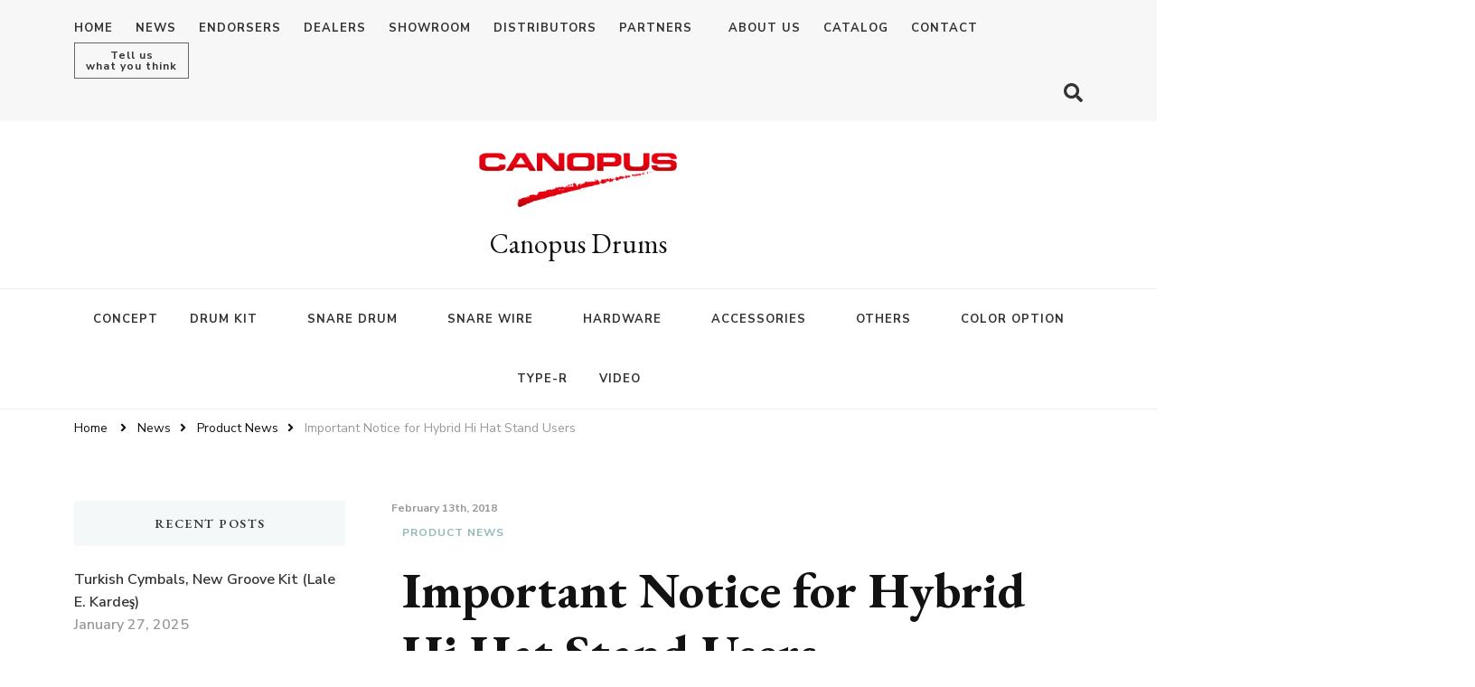

--- FILE ---
content_type: text/html; charset=UTF-8
request_url: https://canopusdrums.com/en/2018/02/13/important-notice-for-hybrid-hi-hat-stand-users/
body_size: 40299
content:
    <!DOCTYPE html>
    <html dir="ltr" lang="en-US" prefix="og: https://ogp.me/ns#">
    <head itemscope itemtype="http://schema.org/WebSite">
	    <meta charset="UTF-8">
    <meta name="viewport" content="width=device-width, initial-scale=1">
    <link rel="profile" href="http://gmpg.org/xfn/11">
    <title>Important Notice for Hybrid Hi Hat Stand Users - Canopus Drums</title>
	<style>img:is([sizes="auto" i], [sizes^="auto," i]) { contain-intrinsic-size: 3000px 1500px }</style>
	
		<!-- All in One SEO 4.8.1.1 - aioseo.com -->
	<meta name="description" content="Dear Hybrid Hi Hat Stand, CHS-3HY Users, We would like to share that we have been reported a pedal board unit on Hybrid Hi Hat Stand, CHS-3HY gets slipped out of the shaft. What causes the slip out is &quot;Screw A (2.5mm)” and &quot;Screw B (3mm)” get loosen and it gets slipped out by vibration." />
	<meta name="robots" content="max-image-preview:large" />
	<meta name="author" content="canopus"/>
	<link rel="canonical" href="https://canopusdrums.com/en/2018/02/13/important-notice-for-hybrid-hi-hat-stand-users/" />
	<meta name="generator" content="All in One SEO (AIOSEO) 4.8.1.1" />
		<meta property="og:locale" content="en_US" />
		<meta property="og:site_name" content="Canopus Drums -" />
		<meta property="og:type" content="article" />
		<meta property="og:title" content="Important Notice for Hybrid Hi Hat Stand Users - Canopus Drums" />
		<meta property="og:description" content="Dear Hybrid Hi Hat Stand, CHS-3HY Users, We would like to share that we have been reported a pedal board unit on Hybrid Hi Hat Stand, CHS-3HY gets slipped out of the shaft. What causes the slip out is &quot;Screw A (2.5mm)” and &quot;Screw B (3mm)” get loosen and it gets slipped out by vibration." />
		<meta property="og:url" content="https://canopusdrums.com/en/2018/02/13/important-notice-for-hybrid-hi-hat-stand-users/" />
		<meta property="og:image" content="https://canopusdrums.com/en/wp/wp-content/uploads/2017/01/Canopus-Logo.png" />
		<meta property="og:image:secure_url" content="https://canopusdrums.com/en/wp/wp-content/uploads/2017/01/Canopus-Logo.png" />
		<meta property="article:published_time" content="2018-02-13T06:12:32+00:00" />
		<meta property="article:modified_time" content="2023-07-09T08:38:38+00:00" />
		<meta name="twitter:card" content="summary" />
		<meta name="twitter:title" content="Important Notice for Hybrid Hi Hat Stand Users - Canopus Drums" />
		<meta name="twitter:description" content="Dear Hybrid Hi Hat Stand, CHS-3HY Users, We would like to share that we have been reported a pedal board unit on Hybrid Hi Hat Stand, CHS-3HY gets slipped out of the shaft. What causes the slip out is &quot;Screw A (2.5mm)” and &quot;Screw B (3mm)” get loosen and it gets slipped out by vibration." />
		<meta name="twitter:image" content="https://canopusdrums.com/en/wp/wp-content/uploads/2017/01/Canopus-Logo.png" />
		<script type="application/ld+json" class="aioseo-schema">
			{"@context":"https:\/\/schema.org","@graph":[{"@type":"BlogPosting","@id":"https:\/\/canopusdrums.com\/en\/2018\/02\/13\/important-notice-for-hybrid-hi-hat-stand-users\/#blogposting","name":"Important Notice for Hybrid Hi Hat Stand Users - Canopus Drums","headline":"Important Notice for Hybrid Hi Hat Stand Users","author":{"@id":"https:\/\/canopusdrums.com\/en\/author\/canopus\/#author"},"publisher":{"@id":"https:\/\/canopusdrums.com\/en\/#organization"},"image":{"@type":"ImageObject","url":"https:\/\/canopusdrums.com\/en\/wp\/wp-content\/uploads\/2018\/02\/CHS-3HY_2.jpg","@id":"https:\/\/canopusdrums.com\/en\/2018\/02\/13\/important-notice-for-hybrid-hi-hat-stand-users\/#articleImage","width":900,"height":600},"datePublished":"2018-02-13T15:12:32+09:00","dateModified":"2023-07-09T17:38:38+09:00","inLanguage":"en-US","mainEntityOfPage":{"@id":"https:\/\/canopusdrums.com\/en\/2018\/02\/13\/important-notice-for-hybrid-hi-hat-stand-users\/#webpage"},"isPartOf":{"@id":"https:\/\/canopusdrums.com\/en\/2018\/02\/13\/important-notice-for-hybrid-hi-hat-stand-users\/#webpage"},"articleSection":"Product News"},{"@type":"BreadcrumbList","@id":"https:\/\/canopusdrums.com\/en\/2018\/02\/13\/important-notice-for-hybrid-hi-hat-stand-users\/#breadcrumblist","itemListElement":[{"@type":"ListItem","@id":"https:\/\/canopusdrums.com\/en\/#listItem","position":1,"name":"Home","item":"https:\/\/canopusdrums.com\/en\/","nextItem":{"@type":"ListItem","@id":"https:\/\/canopusdrums.com\/en\/2018\/#listItem","name":"2018"}},{"@type":"ListItem","@id":"https:\/\/canopusdrums.com\/en\/2018\/#listItem","position":2,"name":"2018","item":"https:\/\/canopusdrums.com\/en\/2018\/","nextItem":{"@type":"ListItem","@id":"https:\/\/canopusdrums.com\/en\/2018\/02\/#listItem","name":"February"},"previousItem":{"@type":"ListItem","@id":"https:\/\/canopusdrums.com\/en\/#listItem","name":"Home"}},{"@type":"ListItem","@id":"https:\/\/canopusdrums.com\/en\/2018\/02\/#listItem","position":3,"name":"February","item":"https:\/\/canopusdrums.com\/en\/2018\/02\/","nextItem":{"@type":"ListItem","@id":"https:\/\/canopusdrums.com\/en\/2018\/02\/13\/#listItem","name":"13"},"previousItem":{"@type":"ListItem","@id":"https:\/\/canopusdrums.com\/en\/2018\/#listItem","name":"2018"}},{"@type":"ListItem","@id":"https:\/\/canopusdrums.com\/en\/2018\/02\/13\/#listItem","position":4,"name":"13","item":"https:\/\/canopusdrums.com\/en\/2018\/02\/13\/","nextItem":{"@type":"ListItem","@id":"https:\/\/canopusdrums.com\/en\/2018\/02\/13\/important-notice-for-hybrid-hi-hat-stand-users\/#listItem","name":"Important Notice for Hybrid Hi Hat Stand Users"},"previousItem":{"@type":"ListItem","@id":"https:\/\/canopusdrums.com\/en\/2018\/02\/#listItem","name":"February"}},{"@type":"ListItem","@id":"https:\/\/canopusdrums.com\/en\/2018\/02\/13\/important-notice-for-hybrid-hi-hat-stand-users\/#listItem","position":5,"name":"Important Notice for Hybrid Hi Hat Stand Users","previousItem":{"@type":"ListItem","@id":"https:\/\/canopusdrums.com\/en\/2018\/02\/13\/#listItem","name":"13"}}]},{"@type":"Organization","@id":"https:\/\/canopusdrums.com\/en\/#organization","name":"CANOPUS DRUMS","url":"https:\/\/canopusdrums.com\/en\/","logo":{"@type":"ImageObject","url":"https:\/\/canopusdrums.com\/en\/wp\/wp-content\/uploads\/2017\/01\/Canopus-Logo.png","@id":"https:\/\/canopusdrums.com\/en\/2018\/02\/13\/important-notice-for-hybrid-hi-hat-stand-users\/#organizationLogo","width":1200,"height":369},"image":{"@id":"https:\/\/canopusdrums.com\/en\/2018\/02\/13\/important-notice-for-hybrid-hi-hat-stand-users\/#organizationLogo"}},{"@type":"Person","@id":"https:\/\/canopusdrums.com\/en\/author\/canopus\/#author","url":"https:\/\/canopusdrums.com\/en\/author\/canopus\/","name":"canopus","image":{"@type":"ImageObject","@id":"https:\/\/canopusdrums.com\/en\/2018\/02\/13\/important-notice-for-hybrid-hi-hat-stand-users\/#authorImage","url":"https:\/\/secure.gravatar.com\/avatar\/80cf7d0fda063ae88f993fb711d4ff58?s=96&d=mm&r=g","width":96,"height":96,"caption":"canopus"}},{"@type":"WebPage","@id":"https:\/\/canopusdrums.com\/en\/2018\/02\/13\/important-notice-for-hybrid-hi-hat-stand-users\/#webpage","url":"https:\/\/canopusdrums.com\/en\/2018\/02\/13\/important-notice-for-hybrid-hi-hat-stand-users\/","name":"Important Notice for Hybrid Hi Hat Stand Users - Canopus Drums","description":"Dear Hybrid Hi Hat Stand, CHS-3HY Users, We would like to share that we have been reported a pedal board unit on Hybrid Hi Hat Stand, CHS-3HY gets slipped out of the shaft. What causes the slip out is \"Screw A (2.5mm)\u201d and \"Screw B (3mm)\u201d get loosen and it gets slipped out by vibration.","inLanguage":"en-US","isPartOf":{"@id":"https:\/\/canopusdrums.com\/en\/#website"},"breadcrumb":{"@id":"https:\/\/canopusdrums.com\/en\/2018\/02\/13\/important-notice-for-hybrid-hi-hat-stand-users\/#breadcrumblist"},"author":{"@id":"https:\/\/canopusdrums.com\/en\/author\/canopus\/#author"},"creator":{"@id":"https:\/\/canopusdrums.com\/en\/author\/canopus\/#author"},"datePublished":"2018-02-13T15:12:32+09:00","dateModified":"2023-07-09T17:38:38+09:00"},{"@type":"WebSite","@id":"https:\/\/canopusdrums.com\/en\/#website","url":"https:\/\/canopusdrums.com\/en\/","name":"CANOPUS DRUMS","inLanguage":"en-US","publisher":{"@id":"https:\/\/canopusdrums.com\/en\/#organization"}}]}
		</script>
		<!-- All in One SEO -->

<link rel='dns-prefetch' href='//webfonts.xserver.jp' />
<link rel='dns-prefetch' href='//fonts.googleapis.com' />
<link rel='dns-prefetch' href='//use.fontawesome.com' />
<link rel="alternate" type="application/rss+xml" title="Canopus Drums &raquo; Feed" href="https://canopusdrums.com/en/feed/" />
<link rel="alternate" type="application/rss+xml" title="Canopus Drums &raquo; Comments Feed" href="https://canopusdrums.com/en/comments/feed/" />
		<!-- This site uses the Google Analytics by ExactMetrics plugin v8.4.1 - Using Analytics tracking - https://www.exactmetrics.com/ -->
							<script src="//www.googletagmanager.com/gtag/js?id=G-PL28NCMX58"  data-cfasync="false" data-wpfc-render="false" type="text/javascript" async></script>
			<script data-cfasync="false" data-wpfc-render="false" type="text/javascript">
				var em_version = '8.4.1';
				var em_track_user = true;
				var em_no_track_reason = '';
								var ExactMetricsDefaultLocations = {"page_location":"https:\/\/canopusdrums.com\/en\/2018\/02\/13\/important-notice-for-hybrid-hi-hat-stand-users\/"};
				if ( typeof ExactMetricsPrivacyGuardFilter === 'function' ) {
					var ExactMetricsLocations = (typeof ExactMetricsExcludeQuery === 'object') ? ExactMetricsPrivacyGuardFilter( ExactMetricsExcludeQuery ) : ExactMetricsPrivacyGuardFilter( ExactMetricsDefaultLocations );
				} else {
					var ExactMetricsLocations = (typeof ExactMetricsExcludeQuery === 'object') ? ExactMetricsExcludeQuery : ExactMetricsDefaultLocations;
				}

								var disableStrs = [
										'ga-disable-G-PL28NCMX58',
									];

				/* Function to detect opted out users */
				function __gtagTrackerIsOptedOut() {
					for (var index = 0; index < disableStrs.length; index++) {
						if (document.cookie.indexOf(disableStrs[index] + '=true') > -1) {
							return true;
						}
					}

					return false;
				}

				/* Disable tracking if the opt-out cookie exists. */
				if (__gtagTrackerIsOptedOut()) {
					for (var index = 0; index < disableStrs.length; index++) {
						window[disableStrs[index]] = true;
					}
				}

				/* Opt-out function */
				function __gtagTrackerOptout() {
					for (var index = 0; index < disableStrs.length; index++) {
						document.cookie = disableStrs[index] + '=true; expires=Thu, 31 Dec 2099 23:59:59 UTC; path=/';
						window[disableStrs[index]] = true;
					}
				}

				if ('undefined' === typeof gaOptout) {
					function gaOptout() {
						__gtagTrackerOptout();
					}
				}
								window.dataLayer = window.dataLayer || [];

				window.ExactMetricsDualTracker = {
					helpers: {},
					trackers: {},
				};
				if (em_track_user) {
					function __gtagDataLayer() {
						dataLayer.push(arguments);
					}

					function __gtagTracker(type, name, parameters) {
						if (!parameters) {
							parameters = {};
						}

						if (parameters.send_to) {
							__gtagDataLayer.apply(null, arguments);
							return;
						}

						if (type === 'event') {
														parameters.send_to = exactmetrics_frontend.v4_id;
							var hookName = name;
							if (typeof parameters['event_category'] !== 'undefined') {
								hookName = parameters['event_category'] + ':' + name;
							}

							if (typeof ExactMetricsDualTracker.trackers[hookName] !== 'undefined') {
								ExactMetricsDualTracker.trackers[hookName](parameters);
							} else {
								__gtagDataLayer('event', name, parameters);
							}
							
						} else {
							__gtagDataLayer.apply(null, arguments);
						}
					}

					__gtagTracker('js', new Date());
					__gtagTracker('set', {
						'developer_id.dNDMyYj': true,
											});
					if ( ExactMetricsLocations.page_location ) {
						__gtagTracker('set', ExactMetricsLocations);
					}
										__gtagTracker('config', 'G-PL28NCMX58', {"forceSSL":"true","link_attribution":"true"} );
															window.gtag = __gtagTracker;										(function () {
						/* https://developers.google.com/analytics/devguides/collection/analyticsjs/ */
						/* ga and __gaTracker compatibility shim. */
						var noopfn = function () {
							return null;
						};
						var newtracker = function () {
							return new Tracker();
						};
						var Tracker = function () {
							return null;
						};
						var p = Tracker.prototype;
						p.get = noopfn;
						p.set = noopfn;
						p.send = function () {
							var args = Array.prototype.slice.call(arguments);
							args.unshift('send');
							__gaTracker.apply(null, args);
						};
						var __gaTracker = function () {
							var len = arguments.length;
							if (len === 0) {
								return;
							}
							var f = arguments[len - 1];
							if (typeof f !== 'object' || f === null || typeof f.hitCallback !== 'function') {
								if ('send' === arguments[0]) {
									var hitConverted, hitObject = false, action;
									if ('event' === arguments[1]) {
										if ('undefined' !== typeof arguments[3]) {
											hitObject = {
												'eventAction': arguments[3],
												'eventCategory': arguments[2],
												'eventLabel': arguments[4],
												'value': arguments[5] ? arguments[5] : 1,
											}
										}
									}
									if ('pageview' === arguments[1]) {
										if ('undefined' !== typeof arguments[2]) {
											hitObject = {
												'eventAction': 'page_view',
												'page_path': arguments[2],
											}
										}
									}
									if (typeof arguments[2] === 'object') {
										hitObject = arguments[2];
									}
									if (typeof arguments[5] === 'object') {
										Object.assign(hitObject, arguments[5]);
									}
									if ('undefined' !== typeof arguments[1].hitType) {
										hitObject = arguments[1];
										if ('pageview' === hitObject.hitType) {
											hitObject.eventAction = 'page_view';
										}
									}
									if (hitObject) {
										action = 'timing' === arguments[1].hitType ? 'timing_complete' : hitObject.eventAction;
										hitConverted = mapArgs(hitObject);
										__gtagTracker('event', action, hitConverted);
									}
								}
								return;
							}

							function mapArgs(args) {
								var arg, hit = {};
								var gaMap = {
									'eventCategory': 'event_category',
									'eventAction': 'event_action',
									'eventLabel': 'event_label',
									'eventValue': 'event_value',
									'nonInteraction': 'non_interaction',
									'timingCategory': 'event_category',
									'timingVar': 'name',
									'timingValue': 'value',
									'timingLabel': 'event_label',
									'page': 'page_path',
									'location': 'page_location',
									'title': 'page_title',
									'referrer' : 'page_referrer',
								};
								for (arg in args) {
																		if (!(!args.hasOwnProperty(arg) || !gaMap.hasOwnProperty(arg))) {
										hit[gaMap[arg]] = args[arg];
									} else {
										hit[arg] = args[arg];
									}
								}
								return hit;
							}

							try {
								f.hitCallback();
							} catch (ex) {
							}
						};
						__gaTracker.create = newtracker;
						__gaTracker.getByName = newtracker;
						__gaTracker.getAll = function () {
							return [];
						};
						__gaTracker.remove = noopfn;
						__gaTracker.loaded = true;
						window['__gaTracker'] = __gaTracker;
					})();
									} else {
										console.log("");
					(function () {
						function __gtagTracker() {
							return null;
						}

						window['__gtagTracker'] = __gtagTracker;
						window['gtag'] = __gtagTracker;
					})();
									}
			</script>
				<!-- / Google Analytics by ExactMetrics -->
				<!-- This site uses the Google Analytics by MonsterInsights plugin v9.11.1 - Using Analytics tracking - https://www.monsterinsights.com/ -->
							<script src="//www.googletagmanager.com/gtag/js?id=G-FQ3NYHPX58"  data-cfasync="false" data-wpfc-render="false" type="text/javascript" async></script>
			<script data-cfasync="false" data-wpfc-render="false" type="text/javascript">
				var mi_version = '9.11.1';
				var mi_track_user = true;
				var mi_no_track_reason = '';
								var MonsterInsightsDefaultLocations = {"page_location":"https:\/\/canopusdrums.com\/en\/2018\/02\/13\/important-notice-for-hybrid-hi-hat-stand-users\/"};
								if ( typeof MonsterInsightsPrivacyGuardFilter === 'function' ) {
					var MonsterInsightsLocations = (typeof MonsterInsightsExcludeQuery === 'object') ? MonsterInsightsPrivacyGuardFilter( MonsterInsightsExcludeQuery ) : MonsterInsightsPrivacyGuardFilter( MonsterInsightsDefaultLocations );
				} else {
					var MonsterInsightsLocations = (typeof MonsterInsightsExcludeQuery === 'object') ? MonsterInsightsExcludeQuery : MonsterInsightsDefaultLocations;
				}

								var disableStrs = [
										'ga-disable-G-FQ3NYHPX58',
									];

				/* Function to detect opted out users */
				function __gtagTrackerIsOptedOut() {
					for (var index = 0; index < disableStrs.length; index++) {
						if (document.cookie.indexOf(disableStrs[index] + '=true') > -1) {
							return true;
						}
					}

					return false;
				}

				/* Disable tracking if the opt-out cookie exists. */
				if (__gtagTrackerIsOptedOut()) {
					for (var index = 0; index < disableStrs.length; index++) {
						window[disableStrs[index]] = true;
					}
				}

				/* Opt-out function */
				function __gtagTrackerOptout() {
					for (var index = 0; index < disableStrs.length; index++) {
						document.cookie = disableStrs[index] + '=true; expires=Thu, 31 Dec 2099 23:59:59 UTC; path=/';
						window[disableStrs[index]] = true;
					}
				}

				if ('undefined' === typeof gaOptout) {
					function gaOptout() {
						__gtagTrackerOptout();
					}
				}
								window.dataLayer = window.dataLayer || [];

				window.MonsterInsightsDualTracker = {
					helpers: {},
					trackers: {},
				};
				if (mi_track_user) {
					function __gtagDataLayer() {
						dataLayer.push(arguments);
					}

					function __gtagTracker(type, name, parameters) {
						if (!parameters) {
							parameters = {};
						}

						if (parameters.send_to) {
							__gtagDataLayer.apply(null, arguments);
							return;
						}

						if (type === 'event') {
														parameters.send_to = monsterinsights_frontend.v4_id;
							var hookName = name;
							if (typeof parameters['event_category'] !== 'undefined') {
								hookName = parameters['event_category'] + ':' + name;
							}

							if (typeof MonsterInsightsDualTracker.trackers[hookName] !== 'undefined') {
								MonsterInsightsDualTracker.trackers[hookName](parameters);
							} else {
								__gtagDataLayer('event', name, parameters);
							}
							
						} else {
							__gtagDataLayer.apply(null, arguments);
						}
					}

					__gtagTracker('js', new Date());
					__gtagTracker('set', {
						'developer_id.dZGIzZG': true,
											});
					if ( MonsterInsightsLocations.page_location ) {
						__gtagTracker('set', MonsterInsightsLocations);
					}
										__gtagTracker('config', 'G-FQ3NYHPX58', {"forceSSL":"true","link_attribution":"true"} );
										window.gtag = __gtagTracker;										(function () {
						/* https://developers.google.com/analytics/devguides/collection/analyticsjs/ */
						/* ga and __gaTracker compatibility shim. */
						var noopfn = function () {
							return null;
						};
						var newtracker = function () {
							return new Tracker();
						};
						var Tracker = function () {
							return null;
						};
						var p = Tracker.prototype;
						p.get = noopfn;
						p.set = noopfn;
						p.send = function () {
							var args = Array.prototype.slice.call(arguments);
							args.unshift('send');
							__gaTracker.apply(null, args);
						};
						var __gaTracker = function () {
							var len = arguments.length;
							if (len === 0) {
								return;
							}
							var f = arguments[len - 1];
							if (typeof f !== 'object' || f === null || typeof f.hitCallback !== 'function') {
								if ('send' === arguments[0]) {
									var hitConverted, hitObject = false, action;
									if ('event' === arguments[1]) {
										if ('undefined' !== typeof arguments[3]) {
											hitObject = {
												'eventAction': arguments[3],
												'eventCategory': arguments[2],
												'eventLabel': arguments[4],
												'value': arguments[5] ? arguments[5] : 1,
											}
										}
									}
									if ('pageview' === arguments[1]) {
										if ('undefined' !== typeof arguments[2]) {
											hitObject = {
												'eventAction': 'page_view',
												'page_path': arguments[2],
											}
										}
									}
									if (typeof arguments[2] === 'object') {
										hitObject = arguments[2];
									}
									if (typeof arguments[5] === 'object') {
										Object.assign(hitObject, arguments[5]);
									}
									if ('undefined' !== typeof arguments[1].hitType) {
										hitObject = arguments[1];
										if ('pageview' === hitObject.hitType) {
											hitObject.eventAction = 'page_view';
										}
									}
									if (hitObject) {
										action = 'timing' === arguments[1].hitType ? 'timing_complete' : hitObject.eventAction;
										hitConverted = mapArgs(hitObject);
										__gtagTracker('event', action, hitConverted);
									}
								}
								return;
							}

							function mapArgs(args) {
								var arg, hit = {};
								var gaMap = {
									'eventCategory': 'event_category',
									'eventAction': 'event_action',
									'eventLabel': 'event_label',
									'eventValue': 'event_value',
									'nonInteraction': 'non_interaction',
									'timingCategory': 'event_category',
									'timingVar': 'name',
									'timingValue': 'value',
									'timingLabel': 'event_label',
									'page': 'page_path',
									'location': 'page_location',
									'title': 'page_title',
									'referrer' : 'page_referrer',
								};
								for (arg in args) {
																		if (!(!args.hasOwnProperty(arg) || !gaMap.hasOwnProperty(arg))) {
										hit[gaMap[arg]] = args[arg];
									} else {
										hit[arg] = args[arg];
									}
								}
								return hit;
							}

							try {
								f.hitCallback();
							} catch (ex) {
							}
						};
						__gaTracker.create = newtracker;
						__gaTracker.getByName = newtracker;
						__gaTracker.getAll = function () {
							return [];
						};
						__gaTracker.remove = noopfn;
						__gaTracker.loaded = true;
						window['__gaTracker'] = __gaTracker;
					})();
									} else {
										console.log("");
					(function () {
						function __gtagTracker() {
							return null;
						}

						window['__gtagTracker'] = __gtagTracker;
						window['gtag'] = __gtagTracker;
					})();
									}
			</script>
							<!-- / Google Analytics by MonsterInsights -->
		<script type="text/javascript">
/* <![CDATA[ */
window._wpemojiSettings = {"baseUrl":"https:\/\/s.w.org\/images\/core\/emoji\/15.0.3\/72x72\/","ext":".png","svgUrl":"https:\/\/s.w.org\/images\/core\/emoji\/15.0.3\/svg\/","svgExt":".svg","source":{"concatemoji":"https:\/\/canopusdrums.com\/en\/wp\/wp-includes\/js\/wp-emoji-release.min.js?ver=6.7.4"}};
/*! This file is auto-generated */
!function(i,n){var o,s,e;function c(e){try{var t={supportTests:e,timestamp:(new Date).valueOf()};sessionStorage.setItem(o,JSON.stringify(t))}catch(e){}}function p(e,t,n){e.clearRect(0,0,e.canvas.width,e.canvas.height),e.fillText(t,0,0);var t=new Uint32Array(e.getImageData(0,0,e.canvas.width,e.canvas.height).data),r=(e.clearRect(0,0,e.canvas.width,e.canvas.height),e.fillText(n,0,0),new Uint32Array(e.getImageData(0,0,e.canvas.width,e.canvas.height).data));return t.every(function(e,t){return e===r[t]})}function u(e,t,n){switch(t){case"flag":return n(e,"\ud83c\udff3\ufe0f\u200d\u26a7\ufe0f","\ud83c\udff3\ufe0f\u200b\u26a7\ufe0f")?!1:!n(e,"\ud83c\uddfa\ud83c\uddf3","\ud83c\uddfa\u200b\ud83c\uddf3")&&!n(e,"\ud83c\udff4\udb40\udc67\udb40\udc62\udb40\udc65\udb40\udc6e\udb40\udc67\udb40\udc7f","\ud83c\udff4\u200b\udb40\udc67\u200b\udb40\udc62\u200b\udb40\udc65\u200b\udb40\udc6e\u200b\udb40\udc67\u200b\udb40\udc7f");case"emoji":return!n(e,"\ud83d\udc26\u200d\u2b1b","\ud83d\udc26\u200b\u2b1b")}return!1}function f(e,t,n){var r="undefined"!=typeof WorkerGlobalScope&&self instanceof WorkerGlobalScope?new OffscreenCanvas(300,150):i.createElement("canvas"),a=r.getContext("2d",{willReadFrequently:!0}),o=(a.textBaseline="top",a.font="600 32px Arial",{});return e.forEach(function(e){o[e]=t(a,e,n)}),o}function t(e){var t=i.createElement("script");t.src=e,t.defer=!0,i.head.appendChild(t)}"undefined"!=typeof Promise&&(o="wpEmojiSettingsSupports",s=["flag","emoji"],n.supports={everything:!0,everythingExceptFlag:!0},e=new Promise(function(e){i.addEventListener("DOMContentLoaded",e,{once:!0})}),new Promise(function(t){var n=function(){try{var e=JSON.parse(sessionStorage.getItem(o));if("object"==typeof e&&"number"==typeof e.timestamp&&(new Date).valueOf()<e.timestamp+604800&&"object"==typeof e.supportTests)return e.supportTests}catch(e){}return null}();if(!n){if("undefined"!=typeof Worker&&"undefined"!=typeof OffscreenCanvas&&"undefined"!=typeof URL&&URL.createObjectURL&&"undefined"!=typeof Blob)try{var e="postMessage("+f.toString()+"("+[JSON.stringify(s),u.toString(),p.toString()].join(",")+"));",r=new Blob([e],{type:"text/javascript"}),a=new Worker(URL.createObjectURL(r),{name:"wpTestEmojiSupports"});return void(a.onmessage=function(e){c(n=e.data),a.terminate(),t(n)})}catch(e){}c(n=f(s,u,p))}t(n)}).then(function(e){for(var t in e)n.supports[t]=e[t],n.supports.everything=n.supports.everything&&n.supports[t],"flag"!==t&&(n.supports.everythingExceptFlag=n.supports.everythingExceptFlag&&n.supports[t]);n.supports.everythingExceptFlag=n.supports.everythingExceptFlag&&!n.supports.flag,n.DOMReady=!1,n.readyCallback=function(){n.DOMReady=!0}}).then(function(){return e}).then(function(){var e;n.supports.everything||(n.readyCallback(),(e=n.source||{}).concatemoji?t(e.concatemoji):e.wpemoji&&e.twemoji&&(t(e.twemoji),t(e.wpemoji)))}))}((window,document),window._wpemojiSettings);
/* ]]> */
</script>
<link rel='stylesheet' id='font-awesome-css' href='https://canopusdrums.com/en/wp/wp-content/plugins/product-tabs-manager-for-woocommerce/berocket/assets/css/font-awesome.min.css?ver=6.7.4' type='text/css' media='all' />
<style id='font-awesome-inline-css' type='text/css'>
[data-font="FontAwesome"]:before {font-family: 'FontAwesome' !important;content: attr(data-icon) !important;speak: none !important;font-weight: normal !important;font-variant: normal !important;text-transform: none !important;line-height: 1 !important;font-style: normal !important;-webkit-font-smoothing: antialiased !important;-moz-osx-font-smoothing: grayscale !important;}
</style>
<link rel='stylesheet' id='google-fonts-open-sans-css' href='http://fonts.googleapis.com/css?family=Open+Sans%3A400%2C700&#038;ver=6.7.4' type='text/css' media='all' />
<link rel='stylesheet' id='youtube-video-player-style-css' href='https://canopusdrums.com/en/wp/wp-content/plugins/rdv-youtube-playlist-video-player/packages/youtube-video-player/css/youtube-video-player.min.css?ver=6.7.4' type='text/css' media='screen' />
<link rel='stylesheet' id='perfect-scrollbar-style-css' href='https://canopusdrums.com/en/wp/wp-content/plugins/rdv-youtube-playlist-video-player/packages/perfect-scrollbar/perfect-scrollbar.css?ver=6.7.4' type='text/css' media='screen' />
<link rel='stylesheet' id='youtube_video_player_custom_css-css' href='https://canopusdrums.com/en/wp/wp-admin/admin-ajax.php?action=youtube_video_player_custom_css&#038;ver=6.7.4' type='text/css' media='all' />
<link rel='stylesheet' id='colorbox-css' href='https://canopusdrums.com/en/wp/wp-content/plugins/wp-colorbox/example5/colorbox.css?ver=6.7.4' type='text/css' media='all' />
<link rel='stylesheet' id='sbi_styles-css' href='https://canopusdrums.com/en/wp/wp-content/plugins/instagram-feed-pro/css/sbi-styles.min.css?ver=6.8.1' type='text/css' media='all' />
<style id='wp-emoji-styles-inline-css' type='text/css'>

	img.wp-smiley, img.emoji {
		display: inline !important;
		border: none !important;
		box-shadow: none !important;
		height: 1em !important;
		width: 1em !important;
		margin: 0 0.07em !important;
		vertical-align: -0.1em !important;
		background: none !important;
		padding: 0 !important;
	}
</style>
<link rel='stylesheet' id='wp-block-library-css' href='https://canopusdrums.com/en/wp/wp-includes/css/dist/block-library/style.min.css?ver=6.7.4' type='text/css' media='all' />
<style id='pdfemb-pdf-embedder-viewer-style-inline-css' type='text/css'>
.wp-block-pdfemb-pdf-embedder-viewer{max-width:none}

</style>
<link rel='stylesheet' id='wc-blocks-vendors-style-css' href='https://canopusdrums.com/en/wp/wp-content/plugins/woocommerce/packages/woocommerce-blocks/build/wc-blocks-vendors-style.css?ver=10.9.3' type='text/css' media='all' />
<link rel='stylesheet' id='wc-all-blocks-style-css' href='https://canopusdrums.com/en/wp/wp-content/plugins/woocommerce/packages/woocommerce-blocks/build/wc-all-blocks-style.css?ver=10.9.3' type='text/css' media='all' />
<link rel='stylesheet' id='font-awesome-svg-styles-css' href='https://canopusdrums.com/en/wp/wp-content/uploads/font-awesome/v6.4.0/css/svg-with-js.css' type='text/css' media='all' />
<style id='font-awesome-svg-styles-inline-css' type='text/css'>
   .wp-block-font-awesome-icon svg::before,
   .wp-rich-text-font-awesome-icon svg::before {content: unset;}
</style>
<style id='classic-theme-styles-inline-css' type='text/css'>
/*! This file is auto-generated */
.wp-block-button__link{color:#fff;background-color:#32373c;border-radius:9999px;box-shadow:none;text-decoration:none;padding:calc(.667em + 2px) calc(1.333em + 2px);font-size:1.125em}.wp-block-file__button{background:#32373c;color:#fff;text-decoration:none}
</style>
<style id='global-styles-inline-css' type='text/css'>
:root{--wp--preset--aspect-ratio--square: 1;--wp--preset--aspect-ratio--4-3: 4/3;--wp--preset--aspect-ratio--3-4: 3/4;--wp--preset--aspect-ratio--3-2: 3/2;--wp--preset--aspect-ratio--2-3: 2/3;--wp--preset--aspect-ratio--16-9: 16/9;--wp--preset--aspect-ratio--9-16: 9/16;--wp--preset--color--black: #000000;--wp--preset--color--cyan-bluish-gray: #abb8c3;--wp--preset--color--white: #ffffff;--wp--preset--color--pale-pink: #f78da7;--wp--preset--color--vivid-red: #cf2e2e;--wp--preset--color--luminous-vivid-orange: #ff6900;--wp--preset--color--luminous-vivid-amber: #fcb900;--wp--preset--color--light-green-cyan: #7bdcb5;--wp--preset--color--vivid-green-cyan: #00d084;--wp--preset--color--pale-cyan-blue: #8ed1fc;--wp--preset--color--vivid-cyan-blue: #0693e3;--wp--preset--color--vivid-purple: #9b51e0;--wp--preset--gradient--vivid-cyan-blue-to-vivid-purple: linear-gradient(135deg,rgba(6,147,227,1) 0%,rgb(155,81,224) 100%);--wp--preset--gradient--light-green-cyan-to-vivid-green-cyan: linear-gradient(135deg,rgb(122,220,180) 0%,rgb(0,208,130) 100%);--wp--preset--gradient--luminous-vivid-amber-to-luminous-vivid-orange: linear-gradient(135deg,rgba(252,185,0,1) 0%,rgba(255,105,0,1) 100%);--wp--preset--gradient--luminous-vivid-orange-to-vivid-red: linear-gradient(135deg,rgba(255,105,0,1) 0%,rgb(207,46,46) 100%);--wp--preset--gradient--very-light-gray-to-cyan-bluish-gray: linear-gradient(135deg,rgb(238,238,238) 0%,rgb(169,184,195) 100%);--wp--preset--gradient--cool-to-warm-spectrum: linear-gradient(135deg,rgb(74,234,220) 0%,rgb(151,120,209) 20%,rgb(207,42,186) 40%,rgb(238,44,130) 60%,rgb(251,105,98) 80%,rgb(254,248,76) 100%);--wp--preset--gradient--blush-light-purple: linear-gradient(135deg,rgb(255,206,236) 0%,rgb(152,150,240) 100%);--wp--preset--gradient--blush-bordeaux: linear-gradient(135deg,rgb(254,205,165) 0%,rgb(254,45,45) 50%,rgb(107,0,62) 100%);--wp--preset--gradient--luminous-dusk: linear-gradient(135deg,rgb(255,203,112) 0%,rgb(199,81,192) 50%,rgb(65,88,208) 100%);--wp--preset--gradient--pale-ocean: linear-gradient(135deg,rgb(255,245,203) 0%,rgb(182,227,212) 50%,rgb(51,167,181) 100%);--wp--preset--gradient--electric-grass: linear-gradient(135deg,rgb(202,248,128) 0%,rgb(113,206,126) 100%);--wp--preset--gradient--midnight: linear-gradient(135deg,rgb(2,3,129) 0%,rgb(40,116,252) 100%);--wp--preset--font-size--small: 13px;--wp--preset--font-size--medium: 20px;--wp--preset--font-size--large: 36px;--wp--preset--font-size--x-large: 42px;--wp--preset--spacing--20: 0.44rem;--wp--preset--spacing--30: 0.67rem;--wp--preset--spacing--40: 1rem;--wp--preset--spacing--50: 1.5rem;--wp--preset--spacing--60: 2.25rem;--wp--preset--spacing--70: 3.38rem;--wp--preset--spacing--80: 5.06rem;--wp--preset--shadow--natural: 6px 6px 9px rgba(0, 0, 0, 0.2);--wp--preset--shadow--deep: 12px 12px 50px rgba(0, 0, 0, 0.4);--wp--preset--shadow--sharp: 6px 6px 0px rgba(0, 0, 0, 0.2);--wp--preset--shadow--outlined: 6px 6px 0px -3px rgba(255, 255, 255, 1), 6px 6px rgba(0, 0, 0, 1);--wp--preset--shadow--crisp: 6px 6px 0px rgba(0, 0, 0, 1);}:where(.is-layout-flex){gap: 0.5em;}:where(.is-layout-grid){gap: 0.5em;}body .is-layout-flex{display: flex;}.is-layout-flex{flex-wrap: wrap;align-items: center;}.is-layout-flex > :is(*, div){margin: 0;}body .is-layout-grid{display: grid;}.is-layout-grid > :is(*, div){margin: 0;}:where(.wp-block-columns.is-layout-flex){gap: 2em;}:where(.wp-block-columns.is-layout-grid){gap: 2em;}:where(.wp-block-post-template.is-layout-flex){gap: 1.25em;}:where(.wp-block-post-template.is-layout-grid){gap: 1.25em;}.has-black-color{color: var(--wp--preset--color--black) !important;}.has-cyan-bluish-gray-color{color: var(--wp--preset--color--cyan-bluish-gray) !important;}.has-white-color{color: var(--wp--preset--color--white) !important;}.has-pale-pink-color{color: var(--wp--preset--color--pale-pink) !important;}.has-vivid-red-color{color: var(--wp--preset--color--vivid-red) !important;}.has-luminous-vivid-orange-color{color: var(--wp--preset--color--luminous-vivid-orange) !important;}.has-luminous-vivid-amber-color{color: var(--wp--preset--color--luminous-vivid-amber) !important;}.has-light-green-cyan-color{color: var(--wp--preset--color--light-green-cyan) !important;}.has-vivid-green-cyan-color{color: var(--wp--preset--color--vivid-green-cyan) !important;}.has-pale-cyan-blue-color{color: var(--wp--preset--color--pale-cyan-blue) !important;}.has-vivid-cyan-blue-color{color: var(--wp--preset--color--vivid-cyan-blue) !important;}.has-vivid-purple-color{color: var(--wp--preset--color--vivid-purple) !important;}.has-black-background-color{background-color: var(--wp--preset--color--black) !important;}.has-cyan-bluish-gray-background-color{background-color: var(--wp--preset--color--cyan-bluish-gray) !important;}.has-white-background-color{background-color: var(--wp--preset--color--white) !important;}.has-pale-pink-background-color{background-color: var(--wp--preset--color--pale-pink) !important;}.has-vivid-red-background-color{background-color: var(--wp--preset--color--vivid-red) !important;}.has-luminous-vivid-orange-background-color{background-color: var(--wp--preset--color--luminous-vivid-orange) !important;}.has-luminous-vivid-amber-background-color{background-color: var(--wp--preset--color--luminous-vivid-amber) !important;}.has-light-green-cyan-background-color{background-color: var(--wp--preset--color--light-green-cyan) !important;}.has-vivid-green-cyan-background-color{background-color: var(--wp--preset--color--vivid-green-cyan) !important;}.has-pale-cyan-blue-background-color{background-color: var(--wp--preset--color--pale-cyan-blue) !important;}.has-vivid-cyan-blue-background-color{background-color: var(--wp--preset--color--vivid-cyan-blue) !important;}.has-vivid-purple-background-color{background-color: var(--wp--preset--color--vivid-purple) !important;}.has-black-border-color{border-color: var(--wp--preset--color--black) !important;}.has-cyan-bluish-gray-border-color{border-color: var(--wp--preset--color--cyan-bluish-gray) !important;}.has-white-border-color{border-color: var(--wp--preset--color--white) !important;}.has-pale-pink-border-color{border-color: var(--wp--preset--color--pale-pink) !important;}.has-vivid-red-border-color{border-color: var(--wp--preset--color--vivid-red) !important;}.has-luminous-vivid-orange-border-color{border-color: var(--wp--preset--color--luminous-vivid-orange) !important;}.has-luminous-vivid-amber-border-color{border-color: var(--wp--preset--color--luminous-vivid-amber) !important;}.has-light-green-cyan-border-color{border-color: var(--wp--preset--color--light-green-cyan) !important;}.has-vivid-green-cyan-border-color{border-color: var(--wp--preset--color--vivid-green-cyan) !important;}.has-pale-cyan-blue-border-color{border-color: var(--wp--preset--color--pale-cyan-blue) !important;}.has-vivid-cyan-blue-border-color{border-color: var(--wp--preset--color--vivid-cyan-blue) !important;}.has-vivid-purple-border-color{border-color: var(--wp--preset--color--vivid-purple) !important;}.has-vivid-cyan-blue-to-vivid-purple-gradient-background{background: var(--wp--preset--gradient--vivid-cyan-blue-to-vivid-purple) !important;}.has-light-green-cyan-to-vivid-green-cyan-gradient-background{background: var(--wp--preset--gradient--light-green-cyan-to-vivid-green-cyan) !important;}.has-luminous-vivid-amber-to-luminous-vivid-orange-gradient-background{background: var(--wp--preset--gradient--luminous-vivid-amber-to-luminous-vivid-orange) !important;}.has-luminous-vivid-orange-to-vivid-red-gradient-background{background: var(--wp--preset--gradient--luminous-vivid-orange-to-vivid-red) !important;}.has-very-light-gray-to-cyan-bluish-gray-gradient-background{background: var(--wp--preset--gradient--very-light-gray-to-cyan-bluish-gray) !important;}.has-cool-to-warm-spectrum-gradient-background{background: var(--wp--preset--gradient--cool-to-warm-spectrum) !important;}.has-blush-light-purple-gradient-background{background: var(--wp--preset--gradient--blush-light-purple) !important;}.has-blush-bordeaux-gradient-background{background: var(--wp--preset--gradient--blush-bordeaux) !important;}.has-luminous-dusk-gradient-background{background: var(--wp--preset--gradient--luminous-dusk) !important;}.has-pale-ocean-gradient-background{background: var(--wp--preset--gradient--pale-ocean) !important;}.has-electric-grass-gradient-background{background: var(--wp--preset--gradient--electric-grass) !important;}.has-midnight-gradient-background{background: var(--wp--preset--gradient--midnight) !important;}.has-small-font-size{font-size: var(--wp--preset--font-size--small) !important;}.has-medium-font-size{font-size: var(--wp--preset--font-size--medium) !important;}.has-large-font-size{font-size: var(--wp--preset--font-size--large) !important;}.has-x-large-font-size{font-size: var(--wp--preset--font-size--x-large) !important;}
:where(.wp-block-post-template.is-layout-flex){gap: 1.25em;}:where(.wp-block-post-template.is-layout-grid){gap: 1.25em;}
:where(.wp-block-columns.is-layout-flex){gap: 2em;}:where(.wp-block-columns.is-layout-grid){gap: 2em;}
:root :where(.wp-block-pullquote){font-size: 1.5em;line-height: 1.6;}
</style>
<link rel='stylesheet' id='contact-form-7-css' href='https://canopusdrums.com/en/wp/wp-content/plugins/contact-form-7/includes/css/styles.css?ver=5.9.8' type='text/css' media='all' />
<link rel='stylesheet' id='wpdm-fonticon-css' href='https://canopusdrums.com/en/wp/wp-content/plugins/download-manager/assets/wpdm-iconfont/css/wpdm-icons.css?ver=6.7.4' type='text/css' media='all' />
<link rel='stylesheet' id='wpdm-front-css' href='https://canopusdrums.com/en/wp/wp-content/plugins/download-manager/assets/css/front.min.css?ver=6.7.4' type='text/css' media='all' />
<link rel='stylesheet' id='fancybox-for-wp-css' href='https://canopusdrums.com/en/wp/wp-content/plugins/fancybox-for-wordpress/assets/css/fancybox.css?ver=1.3.4' type='text/css' media='all' />
<link rel='stylesheet' id='rs-plugin-settings-css' href='https://canopusdrums.com/en/wp/wp-content/plugins/revslider/public/assets/css/rs6.css?ver=6.2.2' type='text/css' media='all' />
<style id='rs-plugin-settings-inline-css' type='text/css'>
.tp-caption a{color:#ff7302;text-shadow:none;-webkit-transition:all 0.2s ease-out;-moz-transition:all 0.2s ease-out;-o-transition:all 0.2s ease-out;-ms-transition:all 0.2s ease-out}.tp-caption a:hover{color:#ffa902}
</style>
<link rel='stylesheet' id='smart-search-css' href='https://canopusdrums.com/en/wp/wp-content/plugins/smart-woocommerce-search/assets/dist/css/general.css?ver=ysm-2.3.0' type='text/css' media='all' />
<style id='smart-search-inline-css' type='text/css'>
.widget_product_search.ysm-active .smart-search-suggestions .smart-search-post-icon{width:50px;}.widget_search.ysm-active .smart-search-suggestions .smart-search-post-icon{width:50px;}
</style>
<link rel='stylesheet' id='woocommerce-layout-css' href='https://canopusdrums.com/en/wp/wp-content/plugins/woocommerce/assets/css/woocommerce-layout.css?ver=8.1.3' type='text/css' media='all' />
<link rel='stylesheet' id='woocommerce-smallscreen-css' href='https://canopusdrums.com/en/wp/wp-content/plugins/woocommerce/assets/css/woocommerce-smallscreen.css?ver=8.1.3' type='text/css' media='only screen and (max-width: 768px)' />
<link rel='stylesheet' id='woocommerce-general-css' href='https://canopusdrums.com/en/wp/wp-content/plugins/woocommerce/assets/css/woocommerce.css?ver=8.1.3' type='text/css' media='all' />
<style id='woocommerce-inline-inline-css' type='text/css'>
.woocommerce form .form-row .required { visibility: visible; }
</style>
<link rel='stylesheet' id='wpmt-css-frontend-css' href='https://canopusdrums.com/en/wp/wp-content/plugins/wp-mailto-links/core/includes/assets/css/style.css?ver=230924-82549' type='text/css' media='all' />
<link rel='stylesheet' id='hamburger.css-css' href='https://canopusdrums.com/en/wp/wp-content/plugins/wp-responsive-menu/assets/css/wpr-hamburger.css?ver=3.1.8' type='text/css' media='all' />
<link rel='stylesheet' id='wprmenu.css-css' href='https://canopusdrums.com/en/wp/wp-content/plugins/wp-responsive-menu/assets/css/wprmenu.css?ver=3.1.8' type='text/css' media='all' />
<style id='wprmenu.css-inline-css' type='text/css'>
@media only screen and ( max-width: 1024px ) {html body div.wprm-wrapper {overflow: scroll;}#mg-wprm-wrap ul li {border-top: solid 1px rgba(204,204,204,1);border-bottom: solid 1px rgba(255,255,255,1);}#wprmenu_bar {background-image: url();background-size: cover ;background-repeat: repeat;}#wprmenu_bar {background-color: #121212;}html body div#mg-wprm-wrap .wpr_submit .icon.icon-search {color: #ffffff;}#wprmenu_bar .menu_title,#wprmenu_bar .wprmenu_icon_menu,#wprmenu_bar .menu_title a {color: #121212;}#wprmenu_bar .menu_title a {font-size: 20px;font-weight: normal;}#mg-wprm-wrap li.menu-item a {font-size: 15px;text-transform: uppercase;font-weight: normal;}#mg-wprm-wrap li.menu-item-has-children ul.sub-menu a {font-size: 15px;text-transform: uppercase;font-weight: normal;}#mg-wprm-wrap li.current-menu-item > a {background: #f5f5f5;}#mg-wprm-wrap li.current-menu-item > a,#mg-wprm-wrap li.current-menu-item span.wprmenu_icon{color: #121212 !important;}#mg-wprm-wrap {background-color: #ffffff;}.cbp-spmenu-push-toright,.cbp-spmenu-push-toright .mm-slideout {left: 80% ;}.cbp-spmenu-push-toleft {left: -80% ;}#mg-wprm-wrap.cbp-spmenu-right,#mg-wprm-wrap.cbp-spmenu-left,#mg-wprm-wrap.cbp-spmenu-right.custom,#mg-wprm-wrap.cbp-spmenu-left.custom,.cbp-spmenu-vertical {width: 80%;max-width: 400px;}#mg-wprm-wrap ul#wprmenu_menu_ul li.menu-item a,div#mg-wprm-wrap ul li span.wprmenu_icon {color: #121212;}#mg-wprm-wrap ul#wprmenu_menu_ul li.menu-item:valid ~ a{color: #121212;}#mg-wprm-wrap ul#wprmenu_menu_ul li.menu-item a:hover {background: #90bab5;color: #121212 !important;}div#mg-wprm-wrap ul>li:hover>span.wprmenu_icon {color: #121212 !important;}.wprmenu_bar .hamburger-inner,.wprmenu_bar .hamburger-inner::before,.wprmenu_bar .hamburger-inner::after {background: #ffffff;}.wprmenu_bar .hamburger:hover .hamburger-inner,.wprmenu_bar .hamburger:hover .hamburger-inner::before,.wprmenu_bar .hamburger:hover .hamburger-inner::after {background: #ffffff;}div.wprmenu_bar div.hamburger{padding-right: 6px !important;}#wprmenu_menu.left {width:80%;left: -80%;right: auto;}#wprmenu_menu.right {width:80%;right: -80%;left: auto;}html body div#wprmenu_bar {height : 42px;}#mg-wprm-wrap.cbp-spmenu-left,#mg-wprm-wrap.cbp-spmenu-right,#mg-widgetmenu-wrap.cbp-spmenu-widget-left,#mg-widgetmenu-wrap.cbp-spmenu-widget-right {top: 42px !important;}.wprmenu_bar .hamburger {float: left;}.wprmenu_bar #custom_menu_icon.hamburger {top: px;left: px;float: left !important;background-color: #cccccc;}.secondary-menu,.header-bottom{ display: none !important; }.wpr_custom_menu #custom_menu_icon {display: block;}html { padding-top: 42px !important; }#wprmenu_bar,#mg-wprm-wrap { display: block; }div#wpadminbar { position: fixed; }}
</style>
<link rel='stylesheet' id='wpr_icons-css' href='https://canopusdrums.com/en/wp/wp-content/plugins/wp-responsive-menu/inc/assets/icons/wpr-icons.css?ver=3.1.8' type='text/css' media='all' />
<link rel='stylesheet' id='bigger-picture-css' href='https://canopusdrums.com/en/wp/wp-content/plugins/youtube-channel/assets/lib/bigger-picture/css/bigger-picture.min.css?ver=3.25.2' type='text/css' media='all' />
<link rel='stylesheet' id='youtube-channel-css' href='https://canopusdrums.com/en/wp/wp-content/plugins/youtube-channel/assets/css/youtube-channel.min.css?ver=3.25.2' type='text/css' media='all' />
<link rel='stylesheet' id='advance-ecommerce-tracking-css' href='https://canopusdrums.com/en/wp/wp-content/plugins/woo-ecommerce-tracking-for-google-and-facebook/public/css/advance-ecommerce-tracking-public.css?ver=3.8.0' type='text/css' media='all' />
<link rel='stylesheet' id='ywctm-frontend-css' href='https://canopusdrums.com/en/wp/wp-content/plugins/yith-woocommerce-catalog-mode/assets/css/frontend.min.css?ver=2.41.1' type='text/css' media='all' />
<style id='ywctm-frontend-inline-css' type='text/css'>
form.cart button.single_add_to_cart_button, .ppc-button-wrapper, .wc-ppcp-paylater-msg__container, form.cart .quantity, .widget.woocommerce.widget_shopping_cart{display: none !important}
</style>
<link rel='stylesheet' id='parent-style-css' href='https://canopusdrums.com/en/wp/wp-content/themes/vilva/style.css?ver=6.7.4' type='text/css' media='all' />
<link rel='stylesheet' id='vilva-woocommerce-css' href='https://canopusdrums.com/en/wp/wp-content/themes/vilva/css/woocommerce.min.css?ver=6.7.4' type='text/css' media='all' />
<link rel='stylesheet' id='owl-carousel-css' href='https://canopusdrums.com/en/wp/wp-content/themes/vilva/css/owl.carousel.min.css?ver=2.3.4' type='text/css' media='all' />
<link rel='stylesheet' id='animate-css' href='https://canopusdrums.com/en/wp/wp-content/themes/vilva/css/animate.min.css?ver=3.5.2' type='text/css' media='all' />
<link rel='stylesheet' id='vilva-google-fonts-css' href='https://fonts.googleapis.com/css?family=Nunito+Sans%3A200%2C200italic%2C300%2C300italic%2Cregular%2Citalic%2C600%2C600italic%2C700%2C700italic%2C800%2C800italic%2C900%2C900italic%7CEB+Garamond%3Aregular%2Citalic%2C500%2C500italic%2C600%2C600italic%2C700%2C700italic%2C800%2C800italic%7CEB+Garamond%3Aregular' type='text/css' media='all' />
<link rel='stylesheet' id='vilva-css' href='https://canopusdrums.com/en/wp/wp-content/themes/vilva-child/style.css?ver=6.7.4' type='text/css' media='all' />
<link rel='stylesheet' id='vilva-gutenberg-css' href='https://canopusdrums.com/en/wp/wp-content/themes/vilva/css/gutenberg.min.css?ver=6.7.4' type='text/css' media='all' />
<link rel='stylesheet' id='font-awesome-official-css' href='https://use.fontawesome.com/releases/v6.4.0/css/all.css' type='text/css' media='all' integrity="sha384-iw3OoTErCYJJB9mCa8LNS2hbsQ7M3C0EpIsO/H5+EGAkPGc6rk+V8i04oW/K5xq0" crossorigin="anonymous" />
<link rel='stylesheet' id='dflip-style-css' href='https://canopusdrums.com/en/wp/wp-content/plugins/3d-flipbook-dflip-lite/assets/css/dflip.min.css?ver=2.3.57' type='text/css' media='all' />
<style id='akismet-widget-style-inline-css' type='text/css'>

			.a-stats {
				--akismet-color-mid-green: #357b49;
				--akismet-color-white: #fff;
				--akismet-color-light-grey: #f6f7f7;

				max-width: 350px;
				width: auto;
			}

			.a-stats * {
				all: unset;
				box-sizing: border-box;
			}

			.a-stats strong {
				font-weight: 600;
			}

			.a-stats a.a-stats__link,
			.a-stats a.a-stats__link:visited,
			.a-stats a.a-stats__link:active {
				background: var(--akismet-color-mid-green);
				border: none;
				box-shadow: none;
				border-radius: 8px;
				color: var(--akismet-color-white);
				cursor: pointer;
				display: block;
				font-family: -apple-system, BlinkMacSystemFont, 'Segoe UI', 'Roboto', 'Oxygen-Sans', 'Ubuntu', 'Cantarell', 'Helvetica Neue', sans-serif;
				font-weight: 500;
				padding: 12px;
				text-align: center;
				text-decoration: none;
				transition: all 0.2s ease;
			}

			/* Extra specificity to deal with TwentyTwentyOne focus style */
			.widget .a-stats a.a-stats__link:focus {
				background: var(--akismet-color-mid-green);
				color: var(--akismet-color-white);
				text-decoration: none;
			}

			.a-stats a.a-stats__link:hover {
				filter: brightness(110%);
				box-shadow: 0 4px 12px rgba(0, 0, 0, 0.06), 0 0 2px rgba(0, 0, 0, 0.16);
			}

			.a-stats .count {
				color: var(--akismet-color-white);
				display: block;
				font-size: 1.5em;
				line-height: 1.4;
				padding: 0 13px;
				white-space: nowrap;
			}
		
</style>
<link rel='stylesheet' id='areoi-bootstrap-css' href='https://canopusdrums.com/en/wp/wp-content/plugins/all-bootstrap-blocks/assets/css/bootstrap.min.css?ver=1738025859' type='text/css' media='all' />
<link rel='stylesheet' id='areoi-bootstrap-icons-css' href='https://canopusdrums.com/en/wp/wp-content/plugins/all-bootstrap-blocks/src/bootstrap-icons-1.11.3/bootstrap-icons.min.css?ver=1738025851' type='text/css' media='all' />
<link rel='stylesheet' id='areoi-style-index-css' href='https://canopusdrums.com/en/wp/wp-content/plugins/all-bootstrap-blocks/build/style-index.css?ver=1738025851' type='text/css' media='all' />
<link rel='stylesheet' id='font-awesome-official-v4shim-css' href='https://use.fontawesome.com/releases/v6.4.0/css/v4-shims.css' type='text/css' media='all' integrity="sha384-TjXU13dTMPo+5ZlOUI1IGXvpmajjoetPqbUJqTx+uZ1bGwylKHNEItuVe/mg/H6l" crossorigin="anonymous" />
<script type="text/javascript" src="https://canopusdrums.com/en/wp/wp-includes/js/jquery/jquery.min.js?ver=3.7.1" id="jquery-core-js"></script>
<script type="text/javascript" src="https://canopusdrums.com/en/wp/wp-includes/js/jquery/jquery-migrate.min.js?ver=3.4.1" id="jquery-migrate-js"></script>
<script type="text/javascript" src="https://canopusdrums.com/en/wp/wp-content/plugins/rdv-youtube-playlist-video-player/packages/youtube-video-player/js/youtube-video-player.jquery.min.js?ver=6.7.4" id="youtube-video-player-script-js"></script>
<script type="text/javascript" src="https://canopusdrums.com/en/wp/wp-content/plugins/rdv-youtube-playlist-video-player/packages/perfect-scrollbar/jquery.mousewheel.js?ver=6.7.4" id="jquery-mousewheel-js"></script>
<script type="text/javascript" src="https://canopusdrums.com/en/wp/wp-content/plugins/rdv-youtube-playlist-video-player/packages/perfect-scrollbar/perfect-scrollbar.js?ver=6.7.4" id="perfect-scrollbar-script-js"></script>
<script type="text/javascript" src="https://canopusdrums.com/en/wp/wp-content/plugins/rdv-youtube-playlist-video-player/js/plugin.js?ver=6.7.4" id="youtube-video-player-plugin-js"></script>
<script type="text/javascript" src="https://canopusdrums.com/en/wp/wp-content/plugins/wp-colorbox/jquery.colorbox-min.js?ver=1.1.5" id="colorbox-js"></script>
<script type="text/javascript" src="https://canopusdrums.com/en/wp/wp-content/plugins/wp-colorbox/wp-colorbox.js?ver=1.1.5" id="wp-colorbox-js"></script>
<script type="text/javascript" src="//webfonts.xserver.jp/js/xserverv3.js?fadein=0&amp;ver=2.0.8" id="typesquare_std-js"></script>
<script type="text/javascript" src="https://canopusdrums.com/en/wp/wp-content/plugins/google-analytics-dashboard-for-wp/assets/js/frontend-gtag.min.js?ver=8.4.1" id="exactmetrics-frontend-script-js" async="async" data-wp-strategy="async"></script>
<script data-cfasync="false" data-wpfc-render="false" type="text/javascript" id='exactmetrics-frontend-script-js-extra'>/* <![CDATA[ */
var exactmetrics_frontend = {"js_events_tracking":"true","download_extensions":"doc,pdf,ppt,zip,xls,docx,pptx,xlsx","inbound_paths":"[{\"path\":\"\\\/go\\\/\",\"label\":\"affiliate\"},{\"path\":\"\\\/recommend\\\/\",\"label\":\"affiliate\"}]","home_url":"https:\/\/canopusdrums.com\/en","hash_tracking":"false","v4_id":"G-PL28NCMX58"};/* ]]> */
</script>
<script type="text/javascript" src="https://canopusdrums.com/en/wp/wp-content/plugins/google-analytics-for-wordpress/assets/js/frontend-gtag.min.js?ver=9.11.1" id="monsterinsights-frontend-script-js" async="async" data-wp-strategy="async"></script>
<script data-cfasync="false" data-wpfc-render="false" type="text/javascript" id='monsterinsights-frontend-script-js-extra'>/* <![CDATA[ */
var monsterinsights_frontend = {"js_events_tracking":"true","download_extensions":"doc,pdf,ppt,zip,xls,docx,pptx,xlsx","inbound_paths":"[{\"path\":\"\\\/go\\\/\",\"label\":\"affiliate\"},{\"path\":\"\\\/recommend\\\/\",\"label\":\"affiliate\"}]","home_url":"https:\/\/canopusdrums.com\/en","hash_tracking":"false","v4_id":"G-FQ3NYHPX58"};/* ]]> */
</script>
<script type="text/javascript" src="https://canopusdrums.com/en/wp/wp-content/plugins/download-manager/assets/js/wpdm.min.js?ver=6.7.4" id="wpdm-frontend-js-js"></script>
<script type="text/javascript" id="wpdm-frontjs-js-extra">
/* <![CDATA[ */
var wpdm_url = {"home":"https:\/\/canopusdrums.com\/en\/","site":"https:\/\/canopusdrums.com\/en\/wp\/","ajax":"https:\/\/canopusdrums.com\/en\/wp\/wp-admin\/admin-ajax.php"};
var wpdm_js = {"spinner":"<i class=\"wpdm-icon wpdm-sun wpdm-spin\"><\/i>","client_id":"b68359188664c88d2cf8bbb3d629899e"};
var wpdm_strings = {"pass_var":"Password Verified!","pass_var_q":"Please click following button to start download.","start_dl":"Start Download"};
/* ]]> */
</script>
<script type="text/javascript" src="https://canopusdrums.com/en/wp/wp-content/plugins/download-manager/assets/js/front.min.js?ver=3.3.11" id="wpdm-frontjs-js"></script>
<script type="text/javascript" src="https://canopusdrums.com/en/wp/wp-content/plugins/fancybox-for-wordpress/assets/js/purify.min.js?ver=1.3.4" id="purify-js"></script>
<script type="text/javascript" src="https://canopusdrums.com/en/wp/wp-content/plugins/fancybox-for-wordpress/assets/js/jquery.fancybox.js?ver=1.3.4" id="fancybox-for-wp-js"></script>
<script type="text/javascript" src="https://canopusdrums.com/en/wp/wp-content/plugins/revslider/public/assets/js/rbtools.min.js?ver=6.0" id="tp-tools-js"></script>
<script type="text/javascript" src="https://canopusdrums.com/en/wp/wp-content/plugins/revslider/public/assets/js/rs6.min.js?ver=6.2.2" id="revmin-js"></script>
<script type="text/javascript" src="https://canopusdrums.com/en/wp/wp-content/plugins/wonderplugin-audio/engine/wonderpluginaudioskins.js?ver=2.2C" id="wonderplugin-audio-skins-script-js"></script>
<script type="text/javascript" src="https://canopusdrums.com/en/wp/wp-content/plugins/wonderplugin-audio/engine/wonderpluginaudio.js?ver=2.2C" id="wonderplugin-audio-script-js"></script>
<script type="text/javascript" src="https://canopusdrums.com/en/wp/wp-content/plugins/wp-mailto-links/core/includes/assets/js/custom.js?ver=230924-82549" id="wpmt-js-frontend-js"></script>
<script type="text/javascript" src="https://canopusdrums.com/en/wp/wp-content/plugins/wp-responsive-menu/assets/js/modernizr.custom.js?ver=3.1.8" id="modernizr-js"></script>
<script type="text/javascript" src="https://canopusdrums.com/en/wp/wp-content/plugins/wp-responsive-menu/assets/js/touchSwipe.js?ver=3.1.8" id="touchSwipe-js"></script>
<script type="text/javascript" id="wprmenu.js-js-extra">
/* <![CDATA[ */
var wprmenu = {"zooming":"","from_width":"1024","push_width":"400","menu_width":"80","parent_click":"","swipe":"","enable_overlay":"","wprmenuDemoId":""};
/* ]]> */
</script>
<script type="text/javascript" src="https://canopusdrums.com/en/wp/wp-content/plugins/wp-responsive-menu/assets/js/wprmenu.js?ver=3.1.8" id="wprmenu.js-js"></script>
<link rel="https://api.w.org/" href="https://canopusdrums.com/en/wp-json/" /><link rel="alternate" title="JSON" type="application/json" href="https://canopusdrums.com/en/wp-json/wp/v2/posts/13163" /><link rel="EditURI" type="application/rsd+xml" title="RSD" href="https://canopusdrums.com/en/wp/xmlrpc.php?rsd" />
<meta name="generator" content="WordPress 6.7.4" />
<meta name="generator" content="WooCommerce 8.1.3" />
<link rel='shortlink' href='https://canopusdrums.com/en/?p=13163' />
<link rel="alternate" title="oEmbed (JSON)" type="application/json+oembed" href="https://canopusdrums.com/en/wp-json/oembed/1.0/embed?url=https%3A%2F%2Fcanopusdrums.com%2Fen%2F2018%2F02%2F13%2Fimportant-notice-for-hybrid-hi-hat-stand-users%2F" />
<link rel="alternate" title="oEmbed (XML)" type="text/xml+oembed" href="https://canopusdrums.com/en/wp-json/oembed/1.0/embed?url=https%3A%2F%2Fcanopusdrums.com%2Fen%2F2018%2F02%2F13%2Fimportant-notice-for-hybrid-hi-hat-stand-users%2F&#038;format=xml" />

<!-- Fancybox for WordPress v3.3.5 -->
<style type="text/css">
	.fancybox-slide--image .fancybox-content{background-color: #FFFFFF}div.fancybox-caption{display:none !important;}
	
	img.fancybox-image{border-width:10px;border-color:#FFFFFF;border-style:solid;}
	div.fancybox-bg{background-color:rgba(102,102,102,0.3);opacity:1 !important;}div.fancybox-content{border-color:#FFFFFF}
	div#fancybox-title{background-color:#FFFFFF}
	div.fancybox-content{background-color:#FFFFFF}
	div#fancybox-title-inside{color:#333333}
	
	
	
	div.fancybox-caption p.caption-title{display:inline-block}
	div.fancybox-caption p.caption-title{font-size:14px}
	div.fancybox-caption p.caption-title{color:#333333}
	div.fancybox-caption {color:#333333}div.fancybox-caption p.caption-title {background:#fff; width:auto;padding:10px 30px;}div.fancybox-content p.caption-title{color:#333333;margin: 0;padding: 5px 0;}body.fancybox-active .fancybox-container .fancybox-stage .fancybox-content .fancybox-close-small{display:block;}
</style><script type="text/javascript">
	jQuery(function () {

		var mobileOnly = false;
		
		if (mobileOnly) {
			return;
		}

		jQuery.fn.getTitle = function () { // Copy the title of every IMG tag and add it to its parent A so that fancybox can show titles
			var arr = jQuery("a[data-fancybox]");
									jQuery.each(arr, function() {
										var title = jQuery(this).children("img").attr("title");
										var caption = jQuery(this).next("figcaption").html();
                                        if(caption && title){jQuery(this).attr("title",title+" " + caption)}else if(title){ jQuery(this).attr("title",title);}else if(caption){jQuery(this).attr("title",caption);}
									});			}

		// Supported file extensions

				var thumbnails = jQuery("a:has(img)").not(".nolightbox").not('.envira-gallery-link').not('.ngg-simplelightbox').filter(function () {
			return /\.(jpe?g|png|gif|mp4|webp|bmp|pdf)(\?[^/]*)*$/i.test(jQuery(this).attr('href'))
		});
		

		// Add data-type iframe for links that are not images or videos.
		var iframeLinks = jQuery('.fancyboxforwp').filter(function () {
			return !/\.(jpe?g|png|gif|mp4|webp|bmp|pdf)(\?[^/]*)*$/i.test(jQuery(this).attr('href'))
		}).filter(function () {
			return !/vimeo|youtube/i.test(jQuery(this).attr('href'))
		});
		iframeLinks.attr({"data-type": "iframe"}).getTitle();

				// Gallery All
		thumbnails.addClass("fancyboxforwp").attr("data-fancybox", "gallery").getTitle();
		iframeLinks.attr({"data-fancybox": "gallery"}).getTitle();

		// Gallery type NONE
		
		// Call fancybox and apply it on any link with a rel atribute that starts with "fancybox", with the options set on the admin panel
		jQuery("a.fancyboxforwp").fancyboxforwp({
			loop: false,
			smallBtn: true,
			zoomOpacity: "auto",
			animationEffect: "fade",
			animationDuration: 500,
			transitionEffect: "fade",
			transitionDuration: "300",
			overlayShow: true,
			overlayOpacity: "0.3",
			titleShow: true,
			titlePosition: "inside",
			keyboard: true,
			showCloseButton: true,
			arrows: true,
			clickContent:false,
			clickSlide: "close",
			mobile: {
				clickContent: function (current, event) {
					return current.type === "image" ? "toggleControls" : false;
				},
				clickSlide: function (current, event) {
					return current.type === "image" ? "close" : "close";
				},
			},
			wheel: false,
			toolbar: true,
			preventCaptionOverlap: true,
			onInit: function() { },			onDeactivate
	: function() { },		beforeClose: function() { },			afterShow: function(instance) { jQuery( ".fancybox-image" ).on("click", function( ){ ( instance.isScaledDown() ) ? instance.scaleToActual() : instance.scaleToFit() }) },				afterClose: function() { },					caption : function( instance, item ) {var title ="";if("undefined" != typeof jQuery(this).context ){var title = jQuery(this).context.title;} else { var title = ("undefined" != typeof jQuery(this).attr("title")) ? jQuery(this).attr("title") : false;}var caption = jQuery(this).data('caption') || '';if ( item.type === 'image' && title.length ) {caption = (caption.length ? caption + '<br />' : '') + '<p class="caption-title">'+title+'</p>' ;}return caption;},
		afterLoad : function( instance, current ) {current.$content.append('<div class=\"fancybox-custom-caption inside-caption\" style=\" position: absolute;left:0;right:0;color:#000;margin:0 auto;bottom:0;text-align:center;background-color:#FFFFFF \">' + current.opts.caption + '</div>');},
			})
		;

			})
</script>
<!-- END Fancybox for WordPress -->
		<script type="text/javascript">
				(function(c,l,a,r,i,t,y){
					c[a]=c[a]||function(){(c[a].q=c[a].q||[]).push(arguments)};t=l.createElement(r);t.async=1;
					t.src="https://www.clarity.ms/tag/"+i+"?ref=wordpress";y=l.getElementsByTagName(r)[0];y.parentNode.insertBefore(t,y);
				})(window, document, "clarity", "script", "srcnlx1c8c");
		</script>
		<style></style>                <script>
                    var ajaxUrl = 'https://canopusdrums.com/en/wp/wp-admin/admin-ajax.php';
                </script>
        <script type="application/ld+json">{
    "@context": "http://schema.org",
    "@type": "Blog",
    "mainEntityOfPage": {
        "@type": "WebPage",
        "@id": "https://canopusdrums.com/en/2018/02/13/important-notice-for-hybrid-hi-hat-stand-users/"
    },
    "headline": "Important Notice for Hybrid Hi Hat Stand Users",
    "datePublished": "2018-02-13T15:12:32+0900",
    "dateModified": "2023-07-09T17:38:38+0900",
    "author": {
        "@type": "Person",
        "name": "canopus"
    },
    "description": "Dear Hybrid Hi Hat Stand, CHS-3HY Users,We would like to share that we have been reported a pedal board unit o",
    "publisher": {
        "@type": "Organization",
        "name": "Canopus Drums",
        "description": "",
        "logo": {
            "@type": "ImageObject",
            "url": "https://canopusdrums.com/en/wp/wp-content/uploads/2017/01/Canopus-Logo.png",
            "width": 195,
            "height": 60
        }
    }
}</script>	<noscript><style>.woocommerce-product-gallery{ opacity: 1 !important; }</style></noscript>
	
<!-- Meta Pixel Code -->
<script type='text/javascript'>
!function(f,b,e,v,n,t,s){if(f.fbq)return;n=f.fbq=function(){n.callMethod?
n.callMethod.apply(n,arguments):n.queue.push(arguments)};if(!f._fbq)f._fbq=n;
n.push=n;n.loaded=!0;n.version='2.0';n.queue=[];t=b.createElement(e);t.async=!0;
t.src=v;s=b.getElementsByTagName(e)[0];s.parentNode.insertBefore(t,s)}(window,
document,'script','https://connect.facebook.net/en_US/fbevents.js?v=next');
</script>
<!-- End Meta Pixel Code -->

      <script type='text/javascript'>
        var url = window.location.origin + '?ob=open-bridge';
        fbq('set', 'openbridge', '1052058059365290', url);
      </script>
    <script type='text/javascript'>fbq('init', '1052058059365290', {}, {
    "agent": "wordpress-6.7.4-3.0.16"
})</script><script type='text/javascript'>
    fbq('track', 'PageView', []);
  </script>
<!-- Meta Pixel Code -->
<noscript>
<img height="1" width="1" style="display:none" alt="fbpx"
src="https://www.facebook.com/tr?id=1052058059365290&ev=PageView&noscript=1" />
</noscript>
<!-- End Meta Pixel Code -->
<meta name="generator" content="Powered by Slider Revolution 6.2.2 - responsive, Mobile-Friendly Slider Plugin for WordPress with comfortable drag and drop interface." />
<style type='text/css' media='all'>     
    .content-newsletter .blossomthemes-email-newsletter-wrapper.bg-img:after,
    .widget_blossomthemes_email_newsletter_widget .blossomthemes-email-newsletter-wrapper:after{
        background: rgba(144, 186, 181, 0.8);    }
    
    /*Typography*/

    body,
    button,
    input,
    select,
    optgroup,
    textarea{
        font-family : Nunito Sans;
        font-size   : 18px;        
    }

    :root {
	    --primary-font: Nunito Sans;
	    --secondary-font: EB Garamond;
	    --primary-color: #90BAB5;
	    --primary-color-rgb: 144, 186, 181;
	}
    
    .site-branding .site-title-wrap .site-title{
        font-size   : 30px;
        font-family : EB Garamond;
        font-weight : 400;
        font-style  : normal;
    }
    
    .site-branding .site-title-wrap .site-title a{
		color: #121212;
	}
    
    .custom-logo-link img{
	    width: 230px;
	    max-width: 100%;
	}

    .comment-body .reply .comment-reply-link:hover:before {
		background-image: url('data:image/svg+xml; utf-8, <svg xmlns="http://www.w3.org/2000/svg" width="18" height="15" viewBox="0 0 18 15"><path d="M934,147.2a11.941,11.941,0,0,1,7.5,3.7,16.063,16.063,0,0,1,3.5,7.3c-2.4-3.4-6.1-5.1-11-5.1v4.1l-7-7,7-7Z" transform="translate(-927 -143.2)" fill="%2390BAB5"/></svg>');
	}

	.site-header.style-five .header-mid .search-form .search-submit:hover {
		background-image: url('data:image/svg+xml; utf-8, <svg xmlns="http://www.w3.org/2000/svg" viewBox="0 0 512 512"><path fill="%2390BAB5" d="M508.5 468.9L387.1 347.5c-2.3-2.3-5.3-3.5-8.5-3.5h-13.2c31.5-36.5 50.6-84 50.6-136C416 93.1 322.9 0 208 0S0 93.1 0 208s93.1 208 208 208c52 0 99.5-19.1 136-50.6v13.2c0 3.2 1.3 6.2 3.5 8.5l121.4 121.4c4.7 4.7 12.3 4.7 17 0l22.6-22.6c4.7-4.7 4.7-12.3 0-17zM208 368c-88.4 0-160-71.6-160-160S119.6 48 208 48s160 71.6 160 160-71.6 160-160 160z"></path></svg>');
	}

	.site-header.style-seven .header-bottom .search-form .search-submit:hover {
		background-image: url('data:image/svg+xml; utf-8, <svg xmlns="http://www.w3.org/2000/svg" viewBox="0 0 512 512"><path fill="%2390BAB5" d="M508.5 468.9L387.1 347.5c-2.3-2.3-5.3-3.5-8.5-3.5h-13.2c31.5-36.5 50.6-84 50.6-136C416 93.1 322.9 0 208 0S0 93.1 0 208s93.1 208 208 208c52 0 99.5-19.1 136-50.6v13.2c0 3.2 1.3 6.2 3.5 8.5l121.4 121.4c4.7 4.7 12.3 4.7 17 0l22.6-22.6c4.7-4.7 4.7-12.3 0-17zM208 368c-88.4 0-160-71.6-160-160S119.6 48 208 48s160 71.6 160 160-71.6 160-160 160z"></path></svg>');
	}

	.site-header.style-fourteen .search-form .search-submit:hover {
		background-image: url('data:image/svg+xml; utf-8, <svg xmlns="http://www.w3.org/2000/svg" viewBox="0 0 512 512"><path fill="%2390BAB5" d="M508.5 468.9L387.1 347.5c-2.3-2.3-5.3-3.5-8.5-3.5h-13.2c31.5-36.5 50.6-84 50.6-136C416 93.1 322.9 0 208 0S0 93.1 0 208s93.1 208 208 208c52 0 99.5-19.1 136-50.6v13.2c0 3.2 1.3 6.2 3.5 8.5l121.4 121.4c4.7 4.7 12.3 4.7 17 0l22.6-22.6c4.7-4.7 4.7-12.3 0-17zM208 368c-88.4 0-160-71.6-160-160S119.6 48 208 48s160 71.6 160 160-71.6 160-160 160z"></path></svg>');
	}

	.search-results .content-area > .page-header .search-submit:hover {
		background-image: url('data:image/svg+xml; utf-8, <svg xmlns="http://www.w3.org/2000/svg" viewBox="0 0 512 512"><path fill="%2390BAB5" d="M508.5 468.9L387.1 347.5c-2.3-2.3-5.3-3.5-8.5-3.5h-13.2c31.5-36.5 50.6-84 50.6-136C416 93.1 322.9 0 208 0S0 93.1 0 208s93.1 208 208 208c52 0 99.5-19.1 136-50.6v13.2c0 3.2 1.3 6.2 3.5 8.5l121.4 121.4c4.7 4.7 12.3 4.7 17 0l22.6-22.6c4.7-4.7 4.7-12.3 0-17zM208 368c-88.4 0-160-71.6-160-160S119.6 48 208 48s160 71.6 160 160-71.6 160-160 160z"></path></svg>');
	}
           
    </style><script type="text/javascript">function setREVStartSize(e){			
			try {								
				var pw = document.getElementById(e.c).parentNode.offsetWidth,
					newh;
				pw = pw===0 || isNaN(pw) ? window.innerWidth : pw;
				e.tabw = e.tabw===undefined ? 0 : parseInt(e.tabw);
				e.thumbw = e.thumbw===undefined ? 0 : parseInt(e.thumbw);
				e.tabh = e.tabh===undefined ? 0 : parseInt(e.tabh);
				e.thumbh = e.thumbh===undefined ? 0 : parseInt(e.thumbh);
				e.tabhide = e.tabhide===undefined ? 0 : parseInt(e.tabhide);
				e.thumbhide = e.thumbhide===undefined ? 0 : parseInt(e.thumbhide);
				e.mh = e.mh===undefined || e.mh=="" || e.mh==="auto" ? 0 : parseInt(e.mh,0);		
				if(e.layout==="fullscreen" || e.l==="fullscreen") 						
					newh = Math.max(e.mh,window.innerHeight);				
				else{					
					e.gw = Array.isArray(e.gw) ? e.gw : [e.gw];
					for (var i in e.rl) if (e.gw[i]===undefined || e.gw[i]===0) e.gw[i] = e.gw[i-1];					
					e.gh = e.el===undefined || e.el==="" || (Array.isArray(e.el) && e.el.length==0)? e.gh : e.el;
					e.gh = Array.isArray(e.gh) ? e.gh : [e.gh];
					for (var i in e.rl) if (e.gh[i]===undefined || e.gh[i]===0) e.gh[i] = e.gh[i-1];
										
					var nl = new Array(e.rl.length),
						ix = 0,						
						sl;					
					e.tabw = e.tabhide>=pw ? 0 : e.tabw;
					e.thumbw = e.thumbhide>=pw ? 0 : e.thumbw;
					e.tabh = e.tabhide>=pw ? 0 : e.tabh;
					e.thumbh = e.thumbhide>=pw ? 0 : e.thumbh;					
					for (var i in e.rl) nl[i] = e.rl[i]<window.innerWidth ? 0 : e.rl[i];
					sl = nl[0];									
					for (var i in nl) if (sl>nl[i] && nl[i]>0) { sl = nl[i]; ix=i;}															
					var m = pw>(e.gw[ix]+e.tabw+e.thumbw) ? 1 : (pw-(e.tabw+e.thumbw)) / (e.gw[ix]);					

					newh =  (e.type==="carousel" && e.justify==="true" ? e.gh[ix] : (e.gh[ix] * m)) + (e.tabh + e.thumbh);
				}			
				
				if(window.rs_init_css===undefined) window.rs_init_css = document.head.appendChild(document.createElement("style"));					
				document.getElementById(e.c).height = newh;
				window.rs_init_css.innerHTML += "#"+e.c+"_wrapper { height: "+newh+"px }";				
			} catch(e){
				console.log("Failure at Presize of Slider:" + e)
			}					   
		  };</script>
		<style type="text/css" id="wp-custom-css">
			.row {
	clear:both;
}

ol, ul {
    padding-left: 0;
	margin:0;
}

h1, h2, h3, h4, h5 {
	font-weight:600;
}

.product-eyecatch {
margin:auto;
}
img  {
	margin-bottom:30px;
}
.footer-b .copyright {
	font-size:12px;
}

img.sound-spec {
	width:160px;
}

a.button {
float: none;
    font-size: .7778em;
    font-weight: 600;
    letter-spacing: 1px;
    border: 0;
    background: #111;
    border-radius: 0;
    text-transform: uppercase;
    padding: 15px 30px;
    color: #fff;
    transition: linear .2s;
}

a.button:after {
content : " ⟩⟩";
}

.secondary-menu ul li a  {
	padding:5px 10px;
}

table tbody tr:nth-child(odd) {
    background: #fff;
}

img {
    margin-bottom: 15px;
}


p {
	line-height:1.8em;
}

.grecaptcha-badge { visibility: hidden; }

.single-endorser-w.leftsidebar .content-area, .single-supportshop.leftsidebar .content-area, .single-livehouse.leftsidebar .content-area  {
    float: none;
    width: 100%;
    padding-left: 0;
}


.col-md-2, .col-md-3, .col-md-4, .col-md-5, .col-md-6, .col-md-7, .col-md-8, .col-md-9, .col-md-10{
	margin-bottom:60px;
	padding:30px;
}

@media screen and (max-width: 899px) { 
.col-md-2, .col-md-3, .col-md-4, .col-md-5, .col-md-6, .col-md-7, .col-md-8, .col-md-9, .col-md-10{
	margin-bottom:30px;
	padding:15px;
}
	img  {
	margin-bottom:15px;
}

}



.woocommerce #content div.product div.thumbnails a, .woocommerce div.product div.thumbnails a, .woocommerce-page #content div.product div.thumbnails a, .woocommerce-page div.product div.thumbnails a {
	width:16.666%;
}



.woocommerce-product-gallery__trigger {
	display:none;
}

ul.wprmenu_menu_ul li {
	position:relative;
}

#wprmenu_menu_ul li.border-line:after {
content : "";
	display:block;
	background:#333;
	color:#fff;
	font-size:12px;
	text-transform:uppercase;
	padding:2px 15px;
	font-weight:800;
}



.summary.entry-summary a.buylink{
    background-color: #fff;
    color: #0084c6;
	border:3px solid #0084c6;
	line-height:1.2em;
	border-radius:8px;
    opacity: 1;
	font-size:16px;
	padding: 14px  45px ;
    margin: 0 0 20px 0;
	display:inline-block;
	font-weight:700;
	position:relative;
	text-align:center;
		float:right;
	margin-right:17px;
	margin-left:5px;
}
.summary.entry-summary a.buylink span {
	position:absolute;
	font-size:22px;
	top:13px;
	right:-17px;
	display:inline-block;
		transition: .2s;
}

.summary.entry-summary a.buylink.two-line {
padding: 5px  45px ;
}

.summary.entry-summary a.buylink:hover {
	background-color:#0084c6;
		color: #fff;
	transition: .2s;
}

.summary.entry-summary a.buylink:hover span {
	right:-20px;
	transition: .2s;
	color: #009ec9;
}

.summary.entry-summary a.buylink.red {
	background-color:#cc0000;
	border:3px solid #cc0000;
	color:#fff;
}



.summary.entry-summary a.buylink.red:hover {
	background-color:#fff;
		color: #cc0000;
}



a {
	text-decoration:none;
}
p.link-button a {
    background-color: rgb(184, 22, 22);
    color: rgb(255, 255, 255);
    opacity: 1;
    padding: 9px 20px;
    margin: 20px 0;
    display: inline-block;
    font-weight: 700;
}

h4 {
    border-bottom: 1px solid #B81616;
		margin-top:30px;
	margin-bottom:30px;
}

h3, .woocommerce h3 {
	margin-top:30px;
	margin-bottom:30px;
    clear: left;
}

.woocommerce div.product .woocommerce-tabs ul.tabs {
	padding:0;
}

.woocommerce div.product .woocommerce-tabs ul.tabs li {
	float:left;
}

.woocommerce div.product .woocommerce-tabs ul.tabs li.active {
}



.ytp-video-player.yesp {
	margin:auto;
	margin-bottom:60px;
}


.product-eyecatch {
	margin-bottom:60px;
}

.woocommerce div.product .up-sells {
	margin-top:90px;
}

.woocommerce div.product .related>h2, .woocommerce div.product .up-sells>h2, .tax-product_cat h2.wt-crp-heading {
	padding:10px;
	background-color:#333;
	color:#fff;
	font-size:1.2223em;
	text-align:center;
}

#post-nav {
	display:none;
}
.iframe {
	position: relative;
	padding-bottom: 56.25%;
	padding-top: 30px;
	height: 0;
	overflow: hidden;
	margin-top: 20px;
	margin-bottom: 20px;
}
 
.iframe iframe {
	position: absolute;
	top: 0;
	left: 0;
	width: 99%;
	height: 99%;
}




.woocommerce div.product div.images img {
	width:auto;
	max-height:500px;
	margin:auto;
}

.entry-summary + h2 {
	display:none;
}

.-filters {
    margin-bottom: 20px;
}

a.-filter.nav{
    border: 1px solid #666;
    padding: 5px 18px;
    line-height: 2.2;
	display:inline-block;
}



.main-navigation ul ul {
	width:350px;
}

ul.endorser li a img {
	width:120px;
	margin-bottom:10px;
}
ul.endorser li {
	margin-top:30px;
	margin-bottom:30px;
}
ul.endorser li h4 {
	margin:0;
	font-size:18px;
}

ul.endorser li p.band {
	font-size:16px;
	line-height:1.2em;
}

ul.endorser li .woo-item-details span.endorser_spec {
	border:1px solid #ccc;
	font-size:14px;
	padding:3px 6px
}

.shoplist.woocommerce ul.products {
	display:flex;
	flex-wrap:wrap;
	
}

.shoplist.woocommerce ul.products li.product {
	width:29%;
}

.rental.shoplist.woocommerce ul.products li.product {
	width:46%;
}

.shoplist.woocommerce ul.products li.product .woo-item-details {
	text-align:left;
}

.shoplist.woocommerce ul.products li.product .woo-item-details h3 {
	font-size:18px;
}

.shoplist.woocommerce ul.products li.product .woo-item-details  p {
	font-size:16px;
}

.shoplist h3 {
	border-bottom:1px solid #cc0000;
}

h3.supportshop, h3.list {
	font-size:18px;
	border-bottom:0;
}


.shoplist.woocommerce ul.products li.dist-list p {
	font-size:16px;
}

.shoplist.woocommerce ul.products li.dist-list {
	width:49%;
	float:left;
	padding-right:30px;
}

li.opinion.menu-item {
	font-size:12px;
	border:1px solid #666;
	line-height:1;
	padding:2px;
	text-align:center;
}

ul.area-filter h2 {
	margin-top:60px;
}

.spec {
	font-size:14px;
}

.list.w-img.noarrow img {
	max-width:50%;
}


.shoplist.woocommerce ul.products li.product.color {
    width: 29%;
	margin-bottom:30px;
}
.shoplist.woocommerce ul.products li.product.color img {
	margin:0;
}

.shoplist.woocommerce ul.products li.color h3 a {
	border-bottom:0;
	font-size:18px;
}
.shoplist.woocommerce ul.products li.color h3 a span {
	display:inline-block;
	font-size:16px;
}

table td, table tr th {
	border:1px solid #ccc;
}

table th {
	background:#f5f5f5;
} 
table tr td {
	padding:10px 15px;
	font-size:15px;
}

footer .widget a.sns-link, footer .widget  svg:not(:root).svg-inline--fa {
    overflow: visible;
    color: #fff;
}

footer .widget a.sns-link{
	margin-right:15px;
}

.ytc_video_container {
	margin-bottom:30px;
}

ul.endorser {
display: flex;
flex-wrap: wrap; /* 折返し可 */
justify-content: space-between;
margin-bottom:0;
}

ul.endorser li {
    width: 20%;
    display: flex;
  flex-wrap: wrap;

}

@media screen and (max-width: 899px) {
	ul.endorser li {
    width: 50%;
}
	
	.rental.shoplist.woocommerce ul.products li.product {
		width:100%;
	}	
	
	.shoplist.woocommerce ul.products li.product {
	width:100%;	
	
}
	.shoplist.woocommerce ul.products li.product.color {
    width: 46%;
}
}

.submenu-toggle {
	display:none;
}

.woocommerce-tabs+h2+h2{
	display:none;
}

p.attention {
	border:2px solid #fc0000;
	color:#fc0000;
	display:inline-block;
	padding:5px 15px;
}


.main-navigation ul li a {
	padding:22px 15px;
}
#mg-wprm-wrap ul li {
	margin-right:5px;
}
.menu-hr {
	border-top-width:2px!important;
	border-top-color:#333!important;
}


.page-id-761365 header , .page-id-761365 footer, .page-id-761365 .breadcrumb-wrapper, .page-id-761365 #wprmenu_bar, .page-id-762292 header , .page-id-762292 footer, .page-id-762292 .breadcrumb-wrapper, .page-id-762292 #wprmenu_bar{
	display:none;
}


media screen and (max-width: 899px){
.page-id-761365 .spec col-md-3{
width:30%;
}
}

.entry-meta span.posted-on, .entry-footer span.posted-on, .entry-meta span.byline, .entry-footer span.byline {
	text-transform: none;
}

.widget-area .post-date {
	display:inline-block;
	color:#999;
}

p.link-button.small a:link, p.link-button.small a:visited{
	color:#fff!important;
	padding:2px 10px;
	font-weight:400;
	margin:3px 0;
}
p.link-button.small {
	margin:0;
}

.colors  {
	display:flex;
	flex-wrap:wrap;
}

.colors div {
	width:25%;
	margin-bottom:10px;
}

.colors div img {
	display:block;
	margin:0;
	width:80px;
	height:60px;
}
.colors div span {
	font-size:0.9em;
}

dl.event {
    margin: 0 0 20px;
    border-bottom: 1px dotted #333;
    color: #333;
}

dl.event dt {
    float: left;
    clear: left;
    width: 9em;
    text-align: center;
    padding: 15px 0;
    border-top: 1px dotted #333;
}

dl.event dd {
    border-top: 1px dotted #333;
    padding: 15px 0px 15px 1em;
    margin-left: 9em;
}


.product-eyecatch img {
width:100%;
}



.main-navigation ul ul li.menu-item  {
	display:block!important;
}


.tag-namm2025 .post-thumbnail {
	display:none;
}

h3 span {
    background: #121212;
    color: #fff;
    display: inline-block;
    font-size: 0.7em;
    padding: 5px 20px;
    margin-bottom: 5px;
}

.cat-desc-container {
	width: 100vw;
	max-width:1800px;
	position: relative;
	left: 50%;
	transform: translateX(-50%);
	padding-right: var(--bs-gutter-x, 0.75rem);
	padding-left: var(--bs-gutter-x, 0.75rem);
}
.cat-desc-container p {
	line-height:1.4em;
}
.cat-desc-container h4 {
	margin-top:15px;
	margin-bottom:15px;
}

ul.div-3 {
display: flex;
flex-wrap: wrap;
list-style: none;
padding: 0;
margin: 0;
}

ul.div-3 li {
flex: 0 0 33.33%;
}

.postid-5117 .woocommerce-product-gallery,
.postid-5117 .product .summary {
    display: none !important;
}

h4.discontinued-notice {
	background: #B81616;
    color: #fff;
    display: inline-block;
    padding: 2px 10px;
    font-weight: 400;
    box-shadow: 0 2px #B81616;
    outline: 1px solid #fff;
}

.new {
	    display: inline-block;
    margin-left: 1em;
    background: #cc0000;
    color: #fff;
    padding: 2px 8px;
    font-size: 0.6em;
    font-weight: 600;
}


body.postid-768576 header .header-t,
body.postid-768576 header .header-bottom,
body.postid-768576 header .site-title,
body.postid-768576 header #relo-info,
body.postid-768576 .breadcrumbs,
body.postid-768576 .product-option, 
body.postid-768576 .site-main h1,
body.postid-768576 .wt-related-products
{
	display:none;
	
}

body.postid-768576 #content.site-content {
    margin-top: 0px;
}

body.postid-768576 .top-bar {
    margin-bottom: 0;
	display:none;
}
		</style>
		<meta name="generator" content="WordPress Download Manager 3.3.11" />
                <style>
        /* WPDM Link Template Styles */        </style>
                <style>

            :root {
                --color-primary: #4a8eff;
                --color-primary-rgb: 74, 142, 255;
                --color-primary-hover: #5998ff;
                --color-primary-active: #3281ff;
                --color-secondary: #6c757d;
                --color-secondary-rgb: 108, 117, 125;
                --color-secondary-hover: #6c757d;
                --color-secondary-active: #6c757d;
                --color-success: #018e11;
                --color-success-rgb: 1, 142, 17;
                --color-success-hover: #0aad01;
                --color-success-active: #0c8c01;
                --color-info: #2CA8FF;
                --color-info-rgb: 44, 168, 255;
                --color-info-hover: #2CA8FF;
                --color-info-active: #2CA8FF;
                --color-warning: #FFB236;
                --color-warning-rgb: 255, 178, 54;
                --color-warning-hover: #FFB236;
                --color-warning-active: #FFB236;
                --color-danger: #ff5062;
                --color-danger-rgb: 255, 80, 98;
                --color-danger-hover: #ff5062;
                --color-danger-active: #ff5062;
                --color-green: #30b570;
                --color-blue: #0073ff;
                --color-purple: #8557D3;
                --color-red: #ff5062;
                --color-muted: rgba(69, 89, 122, 0.6);
                --wpdm-font: "Sen", -apple-system, BlinkMacSystemFont, "Segoe UI", Roboto, Helvetica, Arial, sans-serif, "Apple Color Emoji", "Segoe UI Emoji", "Segoe UI Symbol";
            }

            .wpdm-download-link.btn.btn-primary {
                border-radius: 4px;
            }


        </style>
        	<script type="text/javascript">
	jQuery(function () {
  jQuery(window).scroll(function () {
    if (jQuery(this).scrollTop() > 100) {
      jQuery('.rtwpvg-images').addClass('fixed');
    } else {
      jQuery('.rtwpvg-images').removeClass('fixed');
    }
  });
});
</script>
	
	<script>
document.addEventListener('DOMContentLoaded', function () {
  const params = new URLSearchParams(window.location.search);
  const source = params.get('utm_source');
  const medium = params.get('utm_medium');
  const campaign = params.get('utm_campaign');

  if (source || medium || campaign) {
    document.querySelectorAll('a.buylink').forEach(link => {
      const url = new URL(link.href);
      if (source) url.searchParams.set('utm_source', source);
      if (medium) url.searchParams.set('utm_medium', medium);
      if (campaign) url.searchParams.set('utm_campaign', campaign);
      link.href = url.toString();
    });
  }
});
</script>

</head>
<body class="post-template-default single single-post postid-13163 single-format-standard wp-custom-logo wp-embed-responsive theme-vilva woocommerce-no-js metaslider-plugin single-style-four leftsidebar" itemscope itemtype="http://schema.org/WebPage">
    <div id="page" class="site">
        <a class="skip-link" href="#content">Skip to Content</a>
    
    <header id="masthead" class="site-header style-one" itemscope itemtype="http://schema.org/WPHeader">
        <div class="header-t">
            <div class="container">
                    
	<nav class="secondary-menu">
                    <button class="toggle-btn" data-toggle-target=".menu-modal" data-toggle-body-class="showing-menu-modal" aria-expanded="false" data-set-focus=".close-nav-toggle">
                <span class="toggle-bar"></span>
                <span class="toggle-bar"></span>
                <span class="toggle-bar"></span>
            </button>
                <div class="secondary-menu-list menu-modal cover-modal" data-modal-target-string=".menu-modal">
            <button class="close close-nav-toggle" data-toggle-target=".menu-modal" data-toggle-body-class="showing-menu-modal" aria-expanded="false" data-set-focus=".menu-modal">
                <span class="toggle-bar"></span>
                <span class="toggle-bar"></span>
            </button>
            <div class="mobile-menu" aria-label="Mobile">
                <div class="menu-top-nav-container"><ul id="secondary-menu" class="nav-menu menu-modal"><li id="menu-item-8390" class="menu-item menu-item-type-post_type menu-item-object-page menu-item-home menu-item-8390"><a href="https://canopusdrums.com/en/">HOME</a></li>
<li id="menu-item-758041" class="menu-item menu-item-type-taxonomy menu-item-object-category current-post-ancestor menu-item-758041"><a href="https://canopusdrums.com/en/category/news/">NEWS</a></li>
<li id="menu-item-5523" class="menu-item menu-item-type-post_type menu-item-object-page menu-item-5523"><a href="https://canopusdrums.com/en/endorsers/">ENDORSERS</a></li>
<li id="menu-item-4799" class="menu-item menu-item-type-custom menu-item-object-custom menu-item-4799"><a href="/en/dealers/">DEALERS</a></li>
<li id="menu-item-9391" class="menu-item menu-item-type-post_type menu-item-object-page menu-item-9391"><a href="https://canopusdrums.com/en/canopus-showroom/">SHOWROOM</a></li>
<li id="menu-item-758085" class="menu-item menu-item-type-custom menu-item-object-custom menu-item-758085"><a href="/en/distributors/">DISTRIBUTORS</a></li>
<li id="menu-item-757948" class="menu-item menu-item-type-custom menu-item-object-custom menu-item-has-children menu-item-757948"><a href="#">PARTNERS</a>
<ul class="sub-menu">
	<li id="menu-item-12242" class="menu-item menu-item-type-post_type menu-item-object-page menu-item-12242"><a href="https://canopusdrums.com/en/sales-reps/">SALES REPS</a></li>
	<li id="menu-item-758088" class="menu-item menu-item-type-custom menu-item-object-custom menu-item-758088"><a href="/en/rentals/">RENTAL COMPANIES</a></li>
	<li id="menu-item-5180" class="menu-item menu-item-type-post_type menu-item-object-page menu-item-5180"><a href="https://canopusdrums.com/en/partners/">HOUSE KIT</a></li>
</ul>
</li>
<li id="menu-item-4759" class="menu-item menu-item-type-post_type menu-item-object-page menu-item-4759"><a href="https://canopusdrums.com/en/about/">ABOUT US</a></li>
<li id="menu-item-6490" class="menu-item menu-item-type-post_type menu-item-object-page menu-item-6490"><a href="https://canopusdrums.com/en/catalog/">CATALOG</a></li>
<li id="menu-item-773" class="menu-item menu-item-type-post_type menu-item-object-page menu-item-773"><a href="https://canopusdrums.com/en/contact/">CONTACT</a></li>
<li id="menu-item-10491" class="opinion menu-item menu-item-type-post_type menu-item-object-page menu-item-10491"><a href="https://canopusdrums.com/en/opinion/">Tell us<br>what you think</a></li>
</ul></div>            </div>
        </div>
	</nav>
                    <div class="right">
                                                                <div class="header-search">                
                            <button class="search-toggle" data-toggle-target=".search-modal" data-toggle-body-class="showing-search-modal" data-set-focus=".search-modal .search-field" aria-expanded="false">
                                <i class="fas fa-search"></i>
                            </button>
                            <div class="header-search-wrap search-modal cover-modal" data-modal-target-string=".search-modal">
                                <div class="header-search-inner-wrap">
                                    <form role="search" method="get" class="search-form" action="https://canopusdrums.com/en/">
                    <label>
                        <span class="screen-reader-text">Looking for Something?
                        </span>
                        <input type="search" class="search-field" placeholder="Type &amp; Hit Enter&hellip;" value="" name="s" />
                    </label>                
                    <input type="submit" id="submit-field" class="search-submit" value="Search" />
                </form>                                    <button class="close" data-toggle-target=".search-modal" data-toggle-body-class="showing-search-modal" data-set-focus=".search-modal .search-field" aria-expanded="false"></button>
                                </div>
                            </div>
                        </div><!-- .header-search -->
                                
                </div><!-- .right -->
            </div>
        </div><!-- .header-t -->

        <div class="header-mid">
            <div class="container">
                        <div class="site-branding has-logo-text" itemscope itemtype="http://schema.org/Organization">  
            <div class="site-logo">
                <a href="https://canopusdrums.com/en/" class="custom-logo-link" rel="home"><img width="1200" height="369" src="https://canopusdrums.com/en/wp/wp-content/uploads/2017/01/Canopus-Logo.png" class="custom-logo" alt="Canopus Drums" decoding="async" fetchpriority="high" srcset="https://canopusdrums.com/en/wp/wp-content/uploads/2017/01/Canopus-Logo.png 1200w, https://canopusdrums.com/en/wp/wp-content/uploads/2017/01/Canopus-Logo-600x185.png 600w, https://canopusdrums.com/en/wp/wp-content/uploads/2017/01/Canopus-Logo-900x277.png 900w, https://canopusdrums.com/en/wp/wp-content/uploads/2017/01/Canopus-Logo-768x236.png 768w, https://canopusdrums.com/en/wp/wp-content/uploads/2017/01/Canopus-Logo-1024x315.png 1024w, https://canopusdrums.com/en/wp/wp-content/uploads/2017/01/Canopus-Logo-665x204.png 665w, https://canopusdrums.com/en/wp/wp-content/uploads/2017/01/Canopus-Logo-690x212.png 690w, https://canopusdrums.com/en/wp/wp-content/uploads/2017/01/Canopus-Logo-300x92.png 300w, https://canopusdrums.com/en/wp/wp-content/uploads/2017/01/Canopus-Logo-1000x308.png 1000w, https://canopusdrums.com/en/wp/wp-content/uploads/2017/01/Canopus-Logo-120x37.png 120w" sizes="(max-width: 1200px) 100vw, 1200px" /></a>            </div>

            <div class="site-title-wrap">                    <p class="site-title" itemprop="name"><a href="https://canopusdrums.com/en/" rel="home" itemprop="url">Canopus Drums</a></p>
                </div>        </div>    
                </div>
        </div><!-- .header-mid -->

        <div class="header-bottom">
            <div class="container">
                	<nav id="site-navigation" class="main-navigation" itemscope itemtype="http://schema.org/SiteNavigationElement">
                    <button class="toggle-btn" data-toggle-target=".main-menu-modal" data-toggle-body-class="showing-main-menu-modal" aria-expanded="false" data-set-focus=".close-main-nav-toggle">
                <span class="toggle-bar"></span>
                <span class="toggle-bar"></span>
                <span class="toggle-bar"></span>
            </button>
            <span class="toggle-text">Menu</span>
                <div class="primary-menu-list main-menu-modal cover-modal" data-modal-target-string=".main-menu-modal">
            <button class="close close-main-nav-toggle" data-toggle-target=".main-menu-modal" data-toggle-body-class="showing-main-menu-modal" aria-expanded="false" data-set-focus=".main-menu-modal"></button>
            <div class="mobile-menu" aria-label="Mobile">
                <div class="menu-main-menu-container"><ul id="primary-menu" class="nav-menu main-menu-modal"><li id="menu-item-4757" class="menu-item menu-item-type-post_type menu-item-object-page menu-item-4757"><a href="https://canopusdrums.com/en/concept/">CONCEPT</a></li>
<li id="menu-item-4724" class="megamenu columns-5 menu-item menu-item-type-taxonomy menu-item-object-product_cat menu-item-has-children menu-item-4724"><a href="https://canopusdrums.com/en/products/drum-products/drum-kit/">DRUM KIT</a>
<ul class="sub-menu">
	<li id="menu-item-14900" class="menu-item menu-item-type-post_type menu-item-object-product menu-item-14900"><a href="https://canopusdrums.com/en/product/zelkova-drumset/">Zelkova Drum Set</a></li>
	<li id="menu-item-758909" class="menu-item menu-item-type-taxonomy menu-item-object-product_cat menu-item-has-children menu-item-758909"><a href="https://canopusdrums.com/en/products/drum-products/drum-kit/high-standard-series/">High Standard Series</a>
	<ul class="sub-menu">
		<li id="menu-item-4528" class="menu-item menu-item-type-post_type menu-item-object-product menu-item-4528"><a href="https://canopusdrums.com/en/product/rfm-series/">R.F.M.</a></li>
		<li id="menu-item-4527" class="menu-item menu-item-type-post_type menu-item-object-product menu-item-4527"><a href="https://canopusdrums.com/en/product/birch-series/">Birch</a></li>
		<li id="menu-item-4593" class="menu-item menu-item-type-post_type menu-item-object-product menu-item-4593"><a href="https://canopusdrums.com/en/product/ash-series/">Ash</a></li>
		<li id="menu-item-4597" class="menu-item menu-item-type-post_type menu-item-object-product menu-item-4597"><a href="https://canopusdrums.com/en/product/mahogany-series/">Mahogany</a></li>
	</ul>
</li>
	<li id="menu-item-758910" class="menu-item menu-item-type-taxonomy menu-item-object-product_cat menu-item-has-children menu-item-758910"><a href="https://canopusdrums.com/en/products/drum-products/drum-kit/neo-vintage-series/">Neo Vintage Series</a>
	<ul class="sub-menu">
		<li id="menu-item-4585" class="menu-item menu-item-type-post_type menu-item-object-product menu-item-4585"><a href="https://canopusdrums.com/en/product/neovintage-nv60m1/">Neo Vintage NV60-M1</a></li>
		<li id="menu-item-4592" class="menu-item menu-item-type-post_type menu-item-object-product menu-item-4592"><a href="https://canopusdrums.com/en/product/neovintage-nv60m2/">Neo Vintage NV60-M2</a></li>
	</ul>
</li>
	<li id="menu-item-758908" class="menu-item menu-item-type-taxonomy menu-item-object-product_cat menu-item-has-children menu-item-758908"><a href="https://canopusdrums.com/en/products/drum-products/drum-kit/custom-series/">Custom Series</a>
	<ul class="sub-menu">
		<li id="menu-item-4604" class="menu-item menu-item-type-post_type menu-item-object-product menu-item-4604"><a href="https://canopusdrums.com/en/product/stave-bubinga/">Stave Bubinga</a></li>
		<li id="menu-item-4607" class="menu-item menu-item-type-post_type menu-item-object-product menu-item-4607"><a href="https://canopusdrums.com/en/product/single-head-tom-tom/">Single-head Tom Tom</a></li>
		<li id="menu-item-7170" class="menu-item menu-item-type-post_type menu-item-object-product menu-item-7170"><a href="https://canopusdrums.com/en/product/acrylicdrum/">Acrylic Drum</a></li>
	</ul>
</li>
	<li id="menu-item-758911" class="menu-item menu-item-type-taxonomy menu-item-object-product_cat menu-item-has-children menu-item-758911"><a href="https://canopusdrums.com/en/products/drum-products/drum-kit/shell-packs/">Shell Packs</a>
	<ul class="sub-menu">
		<li id="menu-item-5131" class="menu-item menu-item-type-post_type menu-item-object-product menu-item-5131"><a href="https://canopusdrums.com/en/product/yaiba-drumkit/">YAIBA II Drum Kit</a></li>
		<li id="menu-item-767481" class="menu-item menu-item-type-post_type menu-item-object-product menu-item-767481"><a href="https://canopusdrums.com/en/product/session-kit/">Session Kit</a></li>
	</ul>
</li>
</ul>
</li>
<li id="menu-item-4725" class="megamenu columns-6 menu-item menu-item-type-taxonomy menu-item-object-product_cat menu-item-has-children menu-item-4725"><a href="https://canopusdrums.com/en/products/drum-products/snare-drum/">SNARE DRUM</a>
<ul class="sub-menu">
	<li id="menu-item-758915" class="menu-item menu-item-type-taxonomy menu-item-object-product_cat menu-item-has-children menu-item-758915"><a href="https://canopusdrums.com/en/products/drum-products/snare-drum/solid-shell/">Solid Shell</a>
	<ul class="sub-menu">
		<li id="menu-item-4538" class="menu-item menu-item-type-post_type menu-item-object-product menu-item-4538"><a href="https://canopusdrums.com/en/product/zelkova-snaredrum/">Zelkova Snare Drum</a></li>
		<li id="menu-item-767483" class="menu-item menu-item-type-post_type menu-item-object-product menu-item-767483"><a href="https://canopusdrums.com/en/product/zelkova-ginran-snaredrum/">Zelkova “GINRAN” Snare Drum</a></li>
		<li id="menu-item-4572" class="menu-item menu-item-type-post_type menu-item-object-product menu-item-4572"><a href="https://canopusdrums.com/en/product/1ply-oak-snaredrum/">1ply Oak Snare Drum</a></li>
		<li id="menu-item-4612" class="menu-item menu-item-type-post_type menu-item-object-product menu-item-4612"><a href="https://canopusdrums.com/en/product/1ply-softmaple-snaredrum/">1ply Soft Maple Snare Drum</a></li>
	</ul>
</li>
	<li id="menu-item-758916" class="menu-item menu-item-type-taxonomy menu-item-object-product_cat menu-item-has-children menu-item-758916"><a href="https://canopusdrums.com/en/products/drum-products/snare-drum/wood-shell/">Wood Shell</a>
	<ul class="sub-menu">
		<li id="menu-item-426785" class="menu-item menu-item-type-post_type menu-item-object-product menu-item-426785"><a href="https://canopusdrums.com/en/product/stabilized-wood-snaredrum/">Stabilized Wood Snare Drum</a></li>
		<li id="menu-item-9232" class="menu-item menu-item-type-post_type menu-item-object-product menu-item-9232"><a href="https://canopusdrums.com/en/product/yaiba-ii-maple-snaredrum/">YAIBA II Maple Snare Drum</a></li>
		<li id="menu-item-9231" class="menu-item menu-item-type-post_type menu-item-object-product menu-item-9231"><a href="https://canopusdrums.com/en/product/yaiba-ii-birch-snaredrum/">YAIBA II Birch Snare Drum</a></li>
		<li id="menu-item-767484" class="menu-item menu-item-type-post_type menu-item-object-product menu-item-767484"><a href="https://canopusdrums.com/en/product/session-superior-snaredrum/">Session Superior Snare Drum</a></li>
		<li id="menu-item-4537" class="menu-item menu-item-type-post_type menu-item-object-product menu-item-4537"><a href="https://canopusdrums.com/en/product/themaple-snaredrum/">The Maple Snare Drum</a></li>
		<li id="menu-item-4636" class="menu-item menu-item-type-post_type menu-item-object-product menu-item-4636"><a href="https://canopusdrums.com/en/product/10ply-maple-snaredrum/">MO Snare Drum</a></li>
		<li id="menu-item-4583" class="menu-item menu-item-type-post_type menu-item-object-product menu-item-4583"><a href="https://canopusdrums.com/en/product/birch-snaredrum/">Birch Snare Drum</a></li>
		<li id="menu-item-4649" class="menu-item menu-item-type-post_type menu-item-object-product menu-item-4649"><a href="https://canopusdrums.com/en/product/ash-snaredrum/">Ash Snare Drum</a></li>
		<li id="menu-item-4650" class="menu-item menu-item-type-post_type menu-item-object-product menu-item-4650"><a href="https://canopusdrums.com/en/product/mahogany-snaredrum/">Mahogany Snare Drum</a></li>
		<li id="menu-item-4648" class="menu-item menu-item-type-post_type menu-item-object-product menu-item-4648"><a href="https://canopusdrums.com/en/product/stavebubinga-snaredrum/">Stave Bubinga Snare Drum</a></li>
		<li id="menu-item-765466" class="menu-item menu-item-type-post_type menu-item-object-product menu-item-765466"><a href="https://canopusdrums.com/en/product/maize-yellow-birch-snaredrum/">Maize Yellow Birch Snare Drum</a></li>
	</ul>
</li>
	<li id="menu-item-758913" class="menu-item menu-item-type-taxonomy menu-item-object-product_cat menu-item-has-children menu-item-758913"><a href="https://canopusdrums.com/en/products/drum-products/snare-drum/neo-vintage/">Neo-Vintage</a>
	<ul class="sub-menu">
		<li id="menu-item-9693" class="menu-item menu-item-type-post_type menu-item-object-product menu-item-9693"><a href="https://canopusdrums.com/en/product/nv50m1-snaredrum/">NV50-M1 Snare Drum</a></li>
		<li id="menu-item-4634" class="menu-item menu-item-type-post_type menu-item-object-product menu-item-4634"><a href="https://canopusdrums.com/en/product/nv60m1-snaredrum/">NV60-M1 Snare Drum</a></li>
		<li id="menu-item-4633" class="menu-item menu-item-type-post_type menu-item-object-product menu-item-4633"><a href="https://canopusdrums.com/en/product/nv60m2-snaredrum/">NV60-M2 Snare Drum</a></li>
		<li id="menu-item-10959" class="menu-item menu-item-type-post_type menu-item-object-product menu-item-10959"><a href="https://canopusdrums.com/en/product/nv60m5-snaredrum/">NV60-M5 Snare Drum</a></li>
	</ul>
</li>
	<li id="menu-item-758912" class="menu-item menu-item-type-taxonomy menu-item-object-product_cat menu-item-has-children menu-item-758912"><a href="https://canopusdrums.com/en/products/drum-products/snare-drum/metal-other-shell/">Metal / Other Shell</a>
	<ul class="sub-menu">
		<li id="menu-item-765126" class="menu-item menu-item-type-post_type menu-item-object-product menu-item-765126"><a href="https://canopusdrums.com/en/product/patina-solid-brass-snaredrum/">Patina Solid Brass Snare Drum</a></li>
		<li id="menu-item-759910" class="menu-item menu-item-type-post_type menu-item-object-product menu-item-759910"><a href="https://canopusdrums.com/en/product/aluminum-alloy-snaredrum/">Aluminum Alloy</a></li>
		<li id="menu-item-758847" class="menu-item menu-item-type-post_type menu-item-object-product menu-item-758847"><a href="https://canopusdrums.com/en/product/black-nickel-brass-ii-snaredrum/">Black Nickel Brass II Snare Drum</a></li>
		<li id="menu-item-4679" class="menu-item menu-item-type-post_type menu-item-object-product menu-item-4679"><a href="https://canopusdrums.com/en/product/bronze-snaredrum/">Piccolo Bronze Snare Drum</a></li>
		<li id="menu-item-4678" class="menu-item menu-item-type-post_type menu-item-object-product menu-item-4678"><a href="https://canopusdrums.com/en/product/hammeredbronze-snaredrum/">Hammered Bronze Snare Drum</a></li>
		<li id="menu-item-765996" class="menu-item menu-item-type-post_type menu-item-object-product menu-item-765996"><a href="https://canopusdrums.com/en/product/solidbronze-snaredrum/">Solid Bronze Snare Drum</a></li>
	</ul>
</li>
	<li id="menu-item-758914" class="menu-item menu-item-type-taxonomy menu-item-object-product_cat menu-item-has-children menu-item-758914"><a href="https://canopusdrums.com/en/products/drum-products/snare-drum/signature/">Signature</a>
	<ul class="sub-menu">
		<li id="menu-item-10484" class="menu-item menu-item-type-post_type menu-item-object-product menu-item-10484"><a href="https://canopusdrums.com/en/product/harvey-mason-signature-snare-drum/">Harvey Mason Signature Snare Drum</a></li>
		<li id="menu-item-758153" class="menu-item menu-item-type-post_type menu-item-object-product menu-item-758153"><a href="https://canopusdrums.com/en/product/jonathan-pinson-signature-snare-drum/">Jonathan Pinson Signature Snare Drum</a></li>
		<li id="menu-item-7816" class="menu-item menu-item-type-post_type menu-item-object-product menu-item-7816"><a href="https://canopusdrums.com/en/product/meltaylor-snaredrum/">Mel Taylor Snare Drum</a></li>
	</ul>
</li>
	<li id="menu-item-13367" class="series-name menu-item menu-item-type-custom menu-item-object-custom menu-item-has-children menu-item-13367"><a href="#">Others</a>
	<ul class="sub-menu">
		<li id="menu-item-13368" class="menu-item menu-item-type-custom menu-item-object-custom menu-item-13368"><a target="_blank" href="https://canopusdrums.com/en/rof/">R.O.F PROJECT</a></li>
		<li id="menu-item-13369" class="menu-item menu-item-type-custom menu-item-object-custom menu-item-13369"><a target="_blank" href="https://type-r-drums.com/en/">Typr-R</a></li>
	</ul>
</li>
</ul>
</li>
<li id="menu-item-4693" class="menu-item menu-item-type-taxonomy menu-item-object-product_cat menu-item-has-children menu-item-4693"><a href="https://canopusdrums.com/en/products/snare-wire/">SNARE WIRE</a>
<ul class="sub-menu">
	<li id="menu-item-4699" class="menu-item menu-item-type-post_type menu-item-object-product menu-item-4699"><a href="https://canopusdrums.com/en/product/vintage-snarewire/">Vintage Snare Wire</a></li>
	<li id="menu-item-768373" class="menu-item menu-item-type-post_type menu-item-object-product menu-item-768373"><a href="https://canopusdrums.com/en/product/vintage-snarewire-12/">Vintage Snare Wire 12</a></li>
	<li id="menu-item-15087" class="menu-item menu-item-type-post_type menu-item-object-product menu-item-15087"><a href="https://canopusdrums.com/en/product/vintage-snarewire-16/">Vintage Snare Wire 16</a></li>
	<li id="menu-item-15024" class="menu-item menu-item-type-post_type menu-item-object-product menu-item-15024"><a href="https://canopusdrums.com/en/product/vintage-snarewire-42/">Vintage Snare Wire 42</a></li>
	<li id="menu-item-5716" class="menu-item menu-item-type-post_type menu-item-object-product menu-item-5716"><a href="https://canopusdrums.com/en/product/backbeat-snarewire/">Back Beat Snare Wire</a></li>
	<li id="menu-item-8890" class="menu-item menu-item-type-post_type menu-item-object-product menu-item-8890"><a href="https://canopusdrums.com/en/product/backbeat-snarewire-30/">Back Beat Snare Wire 30</a></li>
	<li id="menu-item-5717" class="menu-item menu-item-type-post_type menu-item-object-product menu-item-5717"><a href="https://canopusdrums.com/en/product/backbeat-snarewire-42/">Back Beat Snare Wire 42</a></li>
	<li id="menu-item-15918" class="menu-item menu-item-type-post_type menu-item-object-product menu-item-15918"><a href="https://canopusdrums.com/en/product/cpsl-14dr-srk-lss/">Snare Wires for Ludwig Type &#038; Radio King Type</a></li>
	<li id="menu-item-5720" class="menu-item menu-item-type-post_type menu-item-object-product menu-item-5720"><a href="https://canopusdrums.com/en/product/snarewire-parts/">Snare Wire Parts</a></li>
</ul>
</li>
<li id="menu-item-4695" class="megamenu columns-4 menu-item menu-item-type-taxonomy menu-item-object-product_cat menu-item-has-children menu-item-4695"><a href="https://canopusdrums.com/en/products/hardware/">HARDWARE</a>
<ul class="sub-menu">
	<li id="menu-item-758918" class="menu-item menu-item-type-taxonomy menu-item-object-product_cat menu-item-has-children menu-item-758918"><a href="https://canopusdrums.com/en/products/hardware/light-weight/">Light Weight</a>
	<ul class="sub-menu">
		<li id="menu-item-13370" class="menu-item menu-item-type-post_type menu-item-object-product menu-item-13370"><a href="https://canopusdrums.com/en/product/flatbase-cymbalstand-jh/">Jeff Hamilton Model Cymbal Stand</a></li>
		<li id="menu-item-4698" class="menu-item menu-item-type-post_type menu-item-object-product menu-item-4698"><a href="https://canopusdrums.com/en/product/lightweight-hihatstand/">Light Weight Hi-Hat Stand</a></li>
		<li id="menu-item-4697" class="menu-item menu-item-type-post_type menu-item-object-product menu-item-4697"><a href="https://canopusdrums.com/en/product/flatbase-cymbalstand/">Flat Base Cymbal Stand</a></li>
		<li id="menu-item-260079" class="menu-item menu-item-type-post_type menu-item-object-product menu-item-260079"><a href="https://canopusdrums.com/en/product/flat-base-snare-stand-stand/">Flat Base Snare Stand</a></li>
		<li id="menu-item-654671" class="menu-item menu-item-type-post_type menu-item-object-product menu-item-654671"><a href="https://canopusdrums.com/en/product/multi-use-snare-stand/">Multi-Use Snare Stand</a></li>
	</ul>
</li>
	<li id="menu-item-758917" class="menu-item menu-item-type-taxonomy menu-item-object-product_cat menu-item-has-children menu-item-758917"><a href="https://canopusdrums.com/en/products/hardware/hybrid/">Hybrid</a>
	<ul class="sub-menu">
		<li id="menu-item-10334" class="menu-item menu-item-type-post_type menu-item-object-product menu-item-10334"><a href="https://canopusdrums.com/en/product/hybrid-drumthrone-2/">Hybrid Drum Throne II</a></li>
		<li id="menu-item-11855" class="menu-item menu-item-type-post_type menu-item-object-product menu-item-11855"><a href="https://canopusdrums.com/en/product/hybrid-cymbalstand-2/">Hybrid Cymbal Boom Stand</a></li>
		<li id="menu-item-10958" class="menu-item menu-item-type-post_type menu-item-object-product menu-item-10958"><a href="https://canopusdrums.com/en/product/hybrid-snarestand/">Hybrid Snare Stand</a></li>
		<li id="menu-item-12293" class="menu-item menu-item-type-post_type menu-item-object-product menu-item-12293"><a href="https://canopusdrums.com/en/product/hybrid-hihat-stand/">Hybrid Hi-hat Stand</a></li>
	</ul>
</li>
	<li id="menu-item-758919" class="menu-item menu-item-type-taxonomy menu-item-object-product_cat menu-item-has-children menu-item-758919"><a href="https://canopusdrums.com/en/products/hardware/other-hardwares/">Other Hardware</a>
	<ul class="sub-menu">
		<li id="menu-item-4708" class="menu-item menu-item-type-post_type menu-item-object-product menu-item-4708"><a href="https://canopusdrums.com/en/product/tomstand-holder-clamp/">Tom Stand / Holder / Clamp</a></li>
		<li id="menu-item-7167" class="menu-item menu-item-type-post_type menu-item-object-product menu-item-7167"><a href="https://canopusdrums.com/en/product/hoop/">Hoop</a></li>
		<li id="menu-item-7186" class="menu-item menu-item-type-post_type menu-item-object-product menu-item-7186"><a href="https://canopusdrums.com/en/product/parts/">Parts</a></li>
	</ul>
</li>
</ul>
</li>
<li id="menu-item-4722" class="menu-item menu-item-type-taxonomy menu-item-object-product_cat menu-item-has-children menu-item-4722"><a href="https://canopusdrums.com/en/products/accessories/">ACCESSORIES</a>
<ul class="sub-menu">
	<li id="menu-item-5167" class="menu-item menu-item-type-post_type menu-item-object-product menu-item-5167"><a href="https://canopusdrums.com/en/product/speedmasterbearing/">Speed Master Bearing</a></li>
	<li id="menu-item-4717" class="menu-item menu-item-type-post_type menu-item-object-product menu-item-4717"><a href="https://canopusdrums.com/en/product/bolttight/">Bolt Tight</a></li>
	<li id="menu-item-4719" class="menu-item menu-item-type-post_type menu-item-object-product menu-item-4719"><a href="https://canopusdrums.com/en/product/redlock/">Red Lock</a></li>
	<li id="menu-item-766428" class="menu-item menu-item-type-post_type menu-item-object-product menu-item-766428"><a href="https://canopusdrums.com/en/product/hybrid-throne-seat-cover/">Drum Throne Seat-Cover</a></li>
	<li id="menu-item-16467" class="menu-item menu-item-type-post_type menu-item-object-product menu-item-16467"><a href="https://canopusdrums.com/en/product/brass-key-muffler/">Brass Key Bundle Muffler</a></li>
	<li id="menu-item-14997" class="menu-item menu-item-type-post_type menu-item-object-product menu-item-14997"><a href="https://canopusdrums.com/en/product/neo-vintage-parts/">Neo-Vintage Parts</a></li>
	<li id="menu-item-7202" class="menu-item menu-item-type-post_type menu-item-object-product menu-item-7202"><a href="https://canopusdrums.com/en/product/accessory/">More Accessories</a></li>
</ul>
</li>
<li id="menu-item-759004" class="menu-item menu-item-type-taxonomy menu-item-object-product_cat menu-item-has-children menu-item-759004"><a href="https://canopusdrums.com/en/products/other-products/">OTHERS</a>
<ul class="sub-menu">
	<li id="menu-item-10335" class="menu-item menu-item-type-post_type menu-item-object-product menu-item-10335"><a href="https://canopusdrums.com/en/product/marching-bd/">Canopus Marching Bass Drum</a></li>
	<li id="menu-item-7252" class="menu-item menu-item-type-taxonomy menu-item-object-product_cat menu-item-has-children menu-item-7252"><a href="https://canopusdrums.com/en/products/other-products/the-ventures/">the Ventures</a>
	<ul class="sub-menu">
		<li id="menu-item-7254" class="menu-item menu-item-type-post_type menu-item-object-product menu-item-7254"><a href="https://canopusdrums.com/en/product/donwilson-signatureamp/">Don Wilson Signature Amp</a></li>
		<li id="menu-item-7253" class="menu-item menu-item-type-post_type menu-item-object-product menu-item-7253"><a href="https://canopusdrums.com/en/product/theventures-goods/">The Ventures Goods</a></li>
	</ul>
</li>
</ul>
</li>
<li id="menu-item-4901" class="table-cell sub menu-item menu-item-type-custom menu-item-object-custom menu-item-4901"><a href="https://canopusdrums.com/en/option/color/">COLOR OPTION</a></li>
<li id="menu-item-759808" class="menu-item menu-item-type-custom menu-item-object-custom menu-item-759808"><a target="_blank" href="https://type-r-drums.com/en/">TYPE-R</a></li>
<li id="menu-item-758036" class="menu-item menu-item-type-custom menu-item-object-custom menu-item-758036"><a target="_blank" href="https://www.youtube.com/channel/UCSpOTgS7C-KAIX-9uIp51OA">VIDEO</a></li>
</ul></div>            </div>
        </div>
	</nav><!-- #site-navigation -->
                </div>
        </div><!-- .header-bottom -->
    </header>
            <div class="top-bar">
    		<div class="container">
            <div class="breadcrumb-wrapper">
                <div id="crumbs" itemscope itemtype="http://schema.org/BreadcrumbList"> 
                    <span itemprop="itemListElement" itemscope itemtype="http://schema.org/ListItem">
                        <a itemprop="item" href="https://canopusdrums.com/en"><span itemprop="name">Home</span></a>
                        <meta itemprop="position" content="1" />
                        <span class="separator"><i class="fa fa-angle-right"></i></span>
                    </span> <span itemprop="itemListElement" itemscope itemtype="http://schema.org/ListItem"><a itemprop="item" href="https://canopusdrums.com/en/category/news/"><span itemprop="name">News </span></a><meta itemprop="position" content="2" /><span class="separator"><i class="fa fa-angle-right"></i></span></span>  <span itemprop="itemListElement" itemscope itemtype="http://schema.org/ListItem"><a itemprop="item" href="https://canopusdrums.com/en/category/news/product-news/"><span itemprop="name">Product News </span></a><meta itemprop="position" content="3" /><span class="separator"><i class="fa fa-angle-right"></i></span></span> <span class="current" itemprop="itemListElement" itemscope itemtype="http://schema.org/ListItem"><a itemprop="item" href="https://canopusdrums.com/en/2018/02/13/important-notice-for-hybrid-hi-hat-stand-users/"><span itemprop="name">Important Notice for Hybrid Hi Hat Stand Users</span></a><meta itemprop="position" content="4" /></span></div></div><!-- .breadcrumb-wrapper -->    		</div>
    	</div>   
        <div id="content" class="site-content"><div class="container">    <div id="primary" class="content-area">	
    	<main id="main" class="site-main">
		
    	
<article id="post-13163" class="post-13163 post type-post status-publish format-standard hentry category-product-news sticky-meta">
	<div class="entry-meta"><span class="posted-on">February 13th, 2018</span></div>
	        <header class="entry-header">
            <div class="container">
                <div class="entry-meta">
                    <span class="category"><a href="https://canopusdrums.com/en/category/news/product-news/" rel="category tag">Product News</a></span>                </div>

                <h1 class="entry-title">Important Notice for Hybrid Hi Hat Stand Users</h1>     

            </div>
        </header> 
    <div class="content-wrap"><div class="entry-content" itemprop="text"><p>Dear Hybrid Hi Hat Stand, CHS-3HY Users,</p>
<p>We would like to share that we have been reported a pedal board unit on Hybrid Hi Hat Stand, CHS-3HY gets slipped out of the shaft. </p>
<p>What causes the slip out is &#8220;Screw A (2.5mm)” and &#8220;Screw B (3mm)” get loosen and it gets slipped out by vibration.[one_half last=&#8221;no&#8221;]
<a href="https://canopusdrums.com/en/wp/wp-content/uploads/2018/02/CHS-3HY_2.jpg"><img decoding="async" src="https://canopusdrums.com/en/wp/wp-content/uploads/2018/02/CHS-3HY_2.jpg" alt="" width="900" height="600" class="alignnone size-postmedium wp-image-13165" srcset="https://canopusdrums.com/en/wp/wp-content/uploads/2018/02/CHS-3HY_2.jpg 900w, https://canopusdrums.com/en/wp/wp-content/uploads/2018/02/CHS-3HY_2-600x400.jpg 600w, https://canopusdrums.com/en/wp/wp-content/uploads/2018/02/CHS-3HY_2-768x512.jpg 768w, https://canopusdrums.com/en/wp/wp-content/uploads/2018/02/CHS-3HY_2-488x325.jpg 488w, https://canopusdrums.com/en/wp/wp-content/uploads/2018/02/CHS-3HY_2-690x460.jpg 690w, https://canopusdrums.com/en/wp/wp-content/uploads/2018/02/CHS-3HY_2-300x200.jpg 300w, https://canopusdrums.com/en/wp/wp-content/uploads/2018/02/CHS-3HY_2-120x80.jpg 120w, https://canopusdrums.com/en/wp/wp-content/uploads/2018/02/CHS-3HY_2-360x240.jpg 360w" sizes="(max-width: 900px) 100vw, 900px" /></a>[/column]
<p>There might be a slight chance that some of CHS-3HY are easier to have loose screws.<br />
If yours have similar condition, please email us at <script type="text/javascript">
<!--
function converter(M){
var str="", str_as="";
for(var i=0;i<M.length;i++){
str_as = M.charCodeAt(i);
str += String.fromCharCode(str_as + 1);
}
return str;
}
var ad = converter(String.fromCharCode(104,109,115,100,113,109,96,115,104,110)+String.fromCharCode(109,96,107,110,113,99,100,113,63,98,96,109,110,111,116,114,99,113,116,108,114,45,98,110,108));
document.write("<a href=\"mai"+"lto:"+ad+"\">"+ad+"<\/a>");
//-->
</script><br />
<noscript></noscript></p>
<p>We really apologize for the inconvenience this might cause.</p>
<dl class="event">
<dt>Product</dt>
<dd>Hybrid Hi Hat Stand [CHS-3HY]</dd>
<dt>Condition</dt>
<dd>Pedal board unit gets slipped out of the shaft</dd>
<dt>Cause</dt>
<dd>2 screws get loosen on a joint that hold pedal board unit and shaft</dd>
<dt>Care</dt>
<dd>Please contact us by email if your have a similar condition</dd>
<dt>Contact Info</dt>
<dd>Canopus Co.,Ltd<br />
<script type="text/javascript">
<!--
function converter(M){
var str="", str_as="";
for(var i=0;i<M.length;i++){
str_as = M.charCodeAt(i);
str += String.fromCharCode(str_as + 1);
}
return str;
}
var ad = converter(String.fromCharCode(104,109,115,100,113,109,96,115,104,110)+String.fromCharCode(109,96,107,110,113,99,100,113,63,98,96,109,110,111,116,114,99,113,116,108,114,45,98,110,108));
document.write("<a href=\"mai"+"lto:"+ad+"\">"+ad+"<\/a>");
//-->
</script><br />
<noscript>（画像などを設置）</noscript>
</dd>
</dl>
</div><div class="entry-footer"></div></div></article><!-- #post-13163 -->		
    	</main><!-- #main -->
        
                    
            <nav class="post-navigation pagination" role="navigation">
    			<div class="nav-links">
    				                            <div class="nav-previous">
                                <a href="https://canopusdrums.com/en/2018/02/13/canopus-accessory-artist-leon-ndugu-chancler-passed-away/" rel="prev">
                                    <span class="meta-nav"><svg xmlns="http://www.w3.org/2000/svg" viewBox="0 0 14 8"><defs><style>.arla{fill:#999596;}</style></defs><path class="arla" d="M16.01,11H8v2h8.01v3L22,12,16.01,8Z" transform="translate(22 16) rotate(180)"/></svg> Previous Article</span>
                                    <span class="post-title">Canopus Accessory Artist, Leon “Ndugu” Chancler passed away</span>
                                </a>
                                <figure class="post-img">
                                    <img width="360" height="360" src="https://canopusdrums.com/en/wp/wp-content/uploads/2015/04/Snare-wire_Leon-Ndugu-Chancler-360x360.jpg" class="attachment-thumbnail size-thumbnail wp-post-image" alt="Leon Ndugu Chancler" decoding="async" loading="lazy" srcset="https://canopusdrums.com/en/wp/wp-content/uploads/2015/04/Snare-wire_Leon-Ndugu-Chancler-360x360.jpg 360w, https://canopusdrums.com/en/wp/wp-content/uploads/2015/04/Snare-wire_Leon-Ndugu-Chancler-100x100.jpg 100w, https://canopusdrums.com/en/wp/wp-content/uploads/2015/04/Snare-wire_Leon-Ndugu-Chancler-120x120.jpg 120w, https://canopusdrums.com/en/wp/wp-content/uploads/2015/04/Snare-wire_Leon-Ndugu-Chancler-400x400.jpg 400w, https://canopusdrums.com/en/wp/wp-content/uploads/2015/04/Snare-wire_Leon-Ndugu-Chancler-45x45.jpg 45w, https://canopusdrums.com/en/wp/wp-content/uploads/2015/04/Snare-wire_Leon-Ndugu-Chancler-128x128.jpg 128w, https://canopusdrums.com/en/wp/wp-content/uploads/2015/04/Snare-wire_Leon-Ndugu-Chancler-60x60.jpg 60w, https://canopusdrums.com/en/wp/wp-content/uploads/2015/04/Snare-wire_Leon-Ndugu-Chancler-80x80.jpg 80w" sizes="auto, (max-width: 360px) 100vw, 360px" />                                </figure>
                            </div>
                                                    <div class="nav-next">
                                <a href="https://canopusdrums.com/en/2018/02/14/february-14-2018-at-0551am/" rel="next">
                                    <span class="meta-nav">Next Article<svg xmlns="http://www.w3.org/2000/svg" viewBox="0 0 14 8"><defs><style>.arra{fill:#999596;}</style></defs><path class="arra" d="M16.01,11H8v2h8.01v3L22,12,16.01,8Z" transform="translate(-8 -8)"/></svg></span>
                                    <span class="post-title">February 14, 2018 at 05:51AM</span>
                                </a>
                                <figure class="post-img">
                                                                    </figure>
                            </div>
                            			</div>
    		</nav>     </div><!-- #primary -->

<aside id="secondary" class="widget-area" role="complementary" itemscope itemtype="http://schema.org/WPSideBar">
	
		<section id="recent-posts-2" class="widget widget_recent_entries">
		<h2 class="widget-title" itemprop="name">Recent Posts</h2>
		<ul>
											<li>
					<a href="https://canopusdrums.com/en/2025/01/27/2025-01-27t0001330000/">Turkish Cymbals, New Groove Kit (Lale E. Kardeş)</a>
											<span class="post-date">January 27, 2025</span>
									</li>
											<li>
					<a href="https://canopusdrums.com/en/2025/01/27/2025-01-26t2101390000/">Canopus artist Fabio Rojas</a>
											<span class="post-date">January 27, 2025</span>
									</li>
											<li>
					<a href="https://canopusdrums.com/en/2025/01/27/2025-01-26t1800490000/">Turkish Cymbals, New Groove Kit (Steve MacQueen)</a>
											<span class="post-date">January 27, 2025</span>
									</li>
											<li>
					<a href="https://canopusdrums.com/en/2025/01/26/2025-01-26t0100520000/">The NAMM Show in 2025</a>
											<span class="post-date">January 26, 2025</span>
									</li>
											<li>
					<a href="https://canopusdrums.com/en/2025/01/26/2025-01-25t2301040000/">Turkish Cymbals</a>
											<span class="post-date">January 26, 2025</span>
									</li>
					</ul>

		</section><section id="archives-2" class="widget widget_archive"><h2 class="widget-title" itemprop="name">NEWS ARCHIVE</h2>		<label class="screen-reader-text" for="archives-dropdown-2">NEWS ARCHIVE</label>
		<select id="archives-dropdown-2" name="archive-dropdown">
			
			<option value="">Select Month</option>
				<option value='https://canopusdrums.com/en/2025/01/'> January 2025 &nbsp;(9)</option>
	<option value='https://canopusdrums.com/en/2024/08/'> August 2024 &nbsp;(2)</option>
	<option value='https://canopusdrums.com/en/2024/03/'> March 2024 &nbsp;(2)</option>
	<option value='https://canopusdrums.com/en/2024/02/'> February 2024 &nbsp;(1)</option>
	<option value='https://canopusdrums.com/en/2024/01/'> January 2024 &nbsp;(20)</option>
	<option value='https://canopusdrums.com/en/2023/08/'> August 2023 &nbsp;(1)</option>
	<option value='https://canopusdrums.com/en/2023/05/'> May 2023 &nbsp;(1)</option>
	<option value='https://canopusdrums.com/en/2023/04/'> April 2023 &nbsp;(32)</option>
	<option value='https://canopusdrums.com/en/2023/03/'> March 2023 &nbsp;(1)</option>
	<option value='https://canopusdrums.com/en/2023/02/'> February 2023 &nbsp;(2)</option>
	<option value='https://canopusdrums.com/en/2023/01/'> January 2023 &nbsp;(1)</option>
	<option value='https://canopusdrums.com/en/2022/12/'> December 2022 &nbsp;(2)</option>
	<option value='https://canopusdrums.com/en/2022/10/'> October 2022 &nbsp;(1)</option>
	<option value='https://canopusdrums.com/en/2022/08/'> August 2022 &nbsp;(1)</option>
	<option value='https://canopusdrums.com/en/2022/07/'> July 2022 &nbsp;(1)</option>
	<option value='https://canopusdrums.com/en/2022/05/'> May 2022 &nbsp;(2)</option>
	<option value='https://canopusdrums.com/en/2022/02/'> February 2022 &nbsp;(1)</option>
	<option value='https://canopusdrums.com/en/2022/01/'> January 2022 &nbsp;(1)</option>
	<option value='https://canopusdrums.com/en/2021/03/'> March 2021 &nbsp;(1)</option>
	<option value='https://canopusdrums.com/en/2020/06/'> June 2020 &nbsp;(1)</option>
	<option value='https://canopusdrums.com/en/2020/01/'> January 2020 &nbsp;(1)</option>
	<option value='https://canopusdrums.com/en/2019/11/'> November 2019 &nbsp;(1)</option>
	<option value='https://canopusdrums.com/en/2019/10/'> October 2019 &nbsp;(2)</option>
	<option value='https://canopusdrums.com/en/2019/07/'> July 2019 &nbsp;(1)</option>
	<option value='https://canopusdrums.com/en/2019/03/'> March 2019 &nbsp;(2)</option>
	<option value='https://canopusdrums.com/en/2019/01/'> January 2019 &nbsp;(2)</option>
	<option value='https://canopusdrums.com/en/2018/11/'> November 2018 &nbsp;(2)</option>
	<option value='https://canopusdrums.com/en/2018/10/'> October 2018 &nbsp;(8)</option>
	<option value='https://canopusdrums.com/en/2018/09/'> September 2018 &nbsp;(26)</option>
	<option value='https://canopusdrums.com/en/2018/08/'> August 2018 &nbsp;(44)</option>
	<option value='https://canopusdrums.com/en/2018/07/'> July 2018 &nbsp;(34)</option>
	<option value='https://canopusdrums.com/en/2018/06/'> June 2018 &nbsp;(34)</option>
	<option value='https://canopusdrums.com/en/2018/05/'> May 2018 &nbsp;(26)</option>
	<option value='https://canopusdrums.com/en/2018/04/'> April 2018 &nbsp;(8)</option>
	<option value='https://canopusdrums.com/en/2018/03/'> March 2018 &nbsp;(14)</option>
	<option value='https://canopusdrums.com/en/2018/02/'> February 2018 &nbsp;(23)</option>
	<option value='https://canopusdrums.com/en/2018/01/'> January 2018 &nbsp;(75)</option>
	<option value='https://canopusdrums.com/en/2017/12/'> December 2017 &nbsp;(20)</option>
	<option value='https://canopusdrums.com/en/2017/11/'> November 2017 &nbsp;(26)</option>
	<option value='https://canopusdrums.com/en/2017/10/'> October 2017 &nbsp;(32)</option>
	<option value='https://canopusdrums.com/en/2017/09/'> September 2017 &nbsp;(20)</option>
	<option value='https://canopusdrums.com/en/2017/08/'> August 2017 &nbsp;(3)</option>
	<option value='https://canopusdrums.com/en/2017/06/'> June 2017 &nbsp;(2)</option>
	<option value='https://canopusdrums.com/en/2017/05/'> May 2017 &nbsp;(29)</option>
	<option value='https://canopusdrums.com/en/2017/04/'> April 2017 &nbsp;(65)</option>
	<option value='https://canopusdrums.com/en/2017/03/'> March 2017 &nbsp;(41)</option>
	<option value='https://canopusdrums.com/en/2017/02/'> February 2017 &nbsp;(10)</option>
	<option value='https://canopusdrums.com/en/2017/01/'> January 2017 &nbsp;(21)</option>
	<option value='https://canopusdrums.com/en/2016/12/'> December 2016 &nbsp;(3)</option>
	<option value='https://canopusdrums.com/en/2016/11/'> November 2016 &nbsp;(1)</option>
	<option value='https://canopusdrums.com/en/2016/10/'> October 2016 &nbsp;(4)</option>
	<option value='https://canopusdrums.com/en/2016/09/'> September 2016 &nbsp;(2)</option>
	<option value='https://canopusdrums.com/en/2016/08/'> August 2016 &nbsp;(2)</option>
	<option value='https://canopusdrums.com/en/2016/07/'> July 2016 &nbsp;(6)</option>
	<option value='https://canopusdrums.com/en/2016/06/'> June 2016 &nbsp;(4)</option>
	<option value='https://canopusdrums.com/en/2016/05/'> May 2016 &nbsp;(3)</option>
	<option value='https://canopusdrums.com/en/2016/04/'> April 2016 &nbsp;(4)</option>
	<option value='https://canopusdrums.com/en/2016/03/'> March 2016 &nbsp;(6)</option>
	<option value='https://canopusdrums.com/en/2016/02/'> February 2016 &nbsp;(6)</option>
	<option value='https://canopusdrums.com/en/2016/01/'> January 2016 &nbsp;(5)</option>
	<option value='https://canopusdrums.com/en/2015/12/'> December 2015 &nbsp;(1)</option>
	<option value='https://canopusdrums.com/en/2015/11/'> November 2015 &nbsp;(4)</option>
	<option value='https://canopusdrums.com/en/2015/10/'> October 2015 &nbsp;(3)</option>
	<option value='https://canopusdrums.com/en/2015/09/'> September 2015 &nbsp;(3)</option>
	<option value='https://canopusdrums.com/en/2015/06/'> June 2015 &nbsp;(2)</option>
	<option value='https://canopusdrums.com/en/2015/05/'> May 2015 &nbsp;(1)</option>
	<option value='https://canopusdrums.com/en/2015/04/'> April 2015 &nbsp;(1)</option>
	<option value='https://canopusdrums.com/en/2015/02/'> February 2015 &nbsp;(1)</option>

		</select>

			<script type="text/javascript">
/* <![CDATA[ */

(function() {
	var dropdown = document.getElementById( "archives-dropdown-2" );
	function onSelectChange() {
		if ( dropdown.options[ dropdown.selectedIndex ].value !== '' ) {
			document.location.href = this.options[ this.selectedIndex ].value;
		}
	}
	dropdown.onchange = onSelectChange;
})();

/* ]]> */
</script>
</section><section id="categories-2" class="widget widget_categories"><h2 class="widget-title" itemprop="name">NEWS CATEGORIES</h2>
			<ul>
					<li class="cat-item cat-item-115"><a href="https://canopusdrums.com/en/category/news/endorser-news/">Endorser News</a> (538)
</li>
	<li class="cat-item cat-item-1419"><a href="https://canopusdrums.com/en/category/namm/">NAMM Show</a> (59)
</li>
	<li class="cat-item cat-item-116"><a href="https://canopusdrums.com/en/category/news/other-news/">Other News</a> (105)
</li>
	<li class="cat-item cat-item-90"><a href="https://canopusdrums.com/en/category/news/product-news/">Product News</a> (39)
</li>
			</ul>

			</section><section id="youtube-channel-2" class="widget widget_youtube-channel"><h2 class="widget-title" itemprop="name">RECENT VIDEOS</h2><div class="youtube_channel default responsive ytc_display_thumbnail">Oops, something went wrong.<div class="clearfix"></div><div class="ytc_link"><p><a href="https://www.youtube.com/channel/UCSpOTgS7C-KAIX-9uIp51OA" target="youtube" title="Visit our YouTube channel in new window/tab">Visit our YouTube channel</a></p></div></div><!-- .youtube_channel --><div class="clearfix"></div></section></aside><!-- #secondary -->


            
        </div><!-- .container/ -->        
    </div><!-- .error-holder/site-content -->
        <footer id="colophon" class="site-footer" itemscope itemtype="http://schema.org/WPFooter">
            <div class="footer-t">
    		<div class="container">
    			<div class="grid column-3">
                    				<div class="col">
    				   <section id="nav_menu-3" class="widget widget_nav_menu"><h2 class="widget-title" itemprop="name">PRODUCTS</h2><div class="menu-footer-products-container"><ul id="menu-footer-products" class="menu"><li id="menu-item-5154" class="menu-item menu-item-type-post_type menu-item-object-page menu-item-5154"><a href="https://canopusdrums.com/en/concept/">Concept</a></li>
<li id="menu-item-5148" class="menu-item menu-item-type-taxonomy menu-item-object-product_cat menu-item-5148"><a href="https://canopusdrums.com/en/products/drum-products/drum-kit/">Drum Kit</a></li>
<li id="menu-item-5149" class="menu-item menu-item-type-taxonomy menu-item-object-product_cat menu-item-5149"><a href="https://canopusdrums.com/en/products/drum-products/snare-drum/">Snare Drum</a></li>
<li id="menu-item-5153" class="menu-item menu-item-type-taxonomy menu-item-object-product_cat menu-item-5153"><a href="https://canopusdrums.com/en/products/snare-wire/">Snare Wire</a></li>
<li id="menu-item-5150" class="menu-item menu-item-type-taxonomy menu-item-object-product_cat menu-item-5150"><a href="https://canopusdrums.com/en/products/hardware/">Hardware</a></li>
<li id="menu-item-759811" class="menu-item menu-item-type-taxonomy menu-item-object-product_cat menu-item-759811"><a href="https://canopusdrums.com/en/products/accessories/">Drum Accessories</a></li>
<li id="menu-item-759812" class="menu-item menu-item-type-taxonomy menu-item-object-product_cat menu-item-759812"><a href="https://canopusdrums.com/en/products/other-products/">Others</a></li>
<li id="menu-item-759813" class="menu-item menu-item-type-custom menu-item-object-custom menu-item-759813"><a target="_blank" href="https://type-r-drums.com/en/">TYPE-R</a></li>
</ul></div></section><section id="custom_html-8" class="widget_text widget widget_custom_html"><div class="textwidget custom-html-widget"></div></section>	
    				</div>
                    				<div class="col">
    				   <section id="text-14" class="widget widget_text"><h2 class="widget-title" itemprop="name">SOCIAL</h2>			<div class="textwidget"><a class="sns-link" 
 href="https://www.instagram.com/canopusdrums/" target="_blank"><i class="fab fa-instagram fa-2x"></i></a> <a class="sns-link" href="https://www.facebook.com/canopusdrums/" target="_blank"><i class="fab fa-facebook fa-2x"></i></a> <a class="sns-link" href="https://www.youtube.com/c/canopusdrums/" target="_blank"><i class="fab fa-youtube fa-2x"></i></a></div>
		</section>	
    				</div>
                    				<div class="col">
    				   <section id="custom_html-4" class="widget_text widget widget_custom_html"><h2 class="widget-title" itemprop="name">JOIN CANOPUS NEWSLETTER</h2><div class="textwidget custom-html-widget"><!-- Begin MailChimp Signup Form -->
<link href="//cdn-images.mailchimp.com/embedcode/slim-10_7.css" rel="stylesheet" type="text/css">
<style type="text/css">
	#mc_embed_signup{background:#222; clear:left; font:14px Helvetica,Arial,sans-serif; }
	/* Add your own MailChimp form style overrides in your site stylesheet or in this style block.
	   We recommend moving this block and the preceding CSS link to the HEAD of your HTML file. */
</style>
<div id="mc_embed_signup">
<form action="https://canopusdrums.us17.list-manage.com/subscribe/post?u=1a441219403e8bc47c6f17099&amp;id=333901949f" method="post" id="mc-embedded-subscribe-form" name="mc-embedded-subscribe-form" class="validate" target="_blank" novalidate>
    <div id="mc_embed_signup_scroll">
	<label for="mce-EMAIL" style="width:98%;">Subscribe to our mailing list</label>
	<input type="email" value="" name="EMAIL" class="email" style="width:98%;"  id="mce-EMAIL" placeholder="email address" required>
    <!-- real people should not fill this in and expect good things - do not remove this or risk form bot signups-->
    <div style="position: absolute; left: -5000px;" aria-hidden="true"><input type="text" name="b_1a441219403e8bc47c6f17099_333901949f" tabindex="-1" value=""></div>
    <div class="clear"><input type="submit" value="Subscribe" name="subscribe" id="mc-embedded-subscribe" class="button"></div>
    </div>
</form>
</div>

<!--End mc_embed_signup--></div></section>	
    				</div>
                                </div>
    		</div>
    	</div>
            <div class="footer-b">
        <div class="container">
            <div class="copyright">
                &copy; Copyright 2026 <a href="https://canopusdrums.com/en/">Canopus Drums</a>. All Rights Reserved.  Vilva | Developed By <a href="https://blossomthemes.com/" rel="nofollow" target="_blank">Blossom Themes</a>. Powered by <a href="https://wordpress.org/" target="_blank">WordPress</a>.  
            </div>
            <div class="footer-social">
                            </div>
            
        </div>
    </div> <!-- .footer-b -->
        </footer><!-- #colophon -->
        <button class="back-to-top">
        <svg xmlns="http://www.w3.org/2000/svg" width="24" height="24" viewBox="0 0 24 24"><g transform="translate(-1789 -1176)"><rect width="24" height="2.667" transform="translate(1789 1176)" fill="#fff"/><path d="M-215.453,382.373-221.427,372l-5.973,10.373h4.64v8.293h2.667v-8.293Z" transform="translate(2022.427 809.333)" fill="#fff"/></g></svg>
    </button>
        </div><!-- #page -->
                <script>
                jQuery(function($){

                    
                });
            </script>
            <div id="fb-root"></div>
            
			<div class="wprm-wrapper">
        
        <!-- Overlay Starts here -->
			         <!-- Overlay Ends here -->
			
			         <div id="wprmenu_bar" class="wprmenu_bar bodyslide left">
  <div class="hamburger hamburger--slider">
    <span class="hamburger-box">
      <span class="hamburger-inner"></span>
    </span>
  </div>
  <div class="menu_title">
      <a href="#">
      MENU    </a>
      </div>
</div>			 
			<div class="cbp-spmenu cbp-spmenu-vertical cbp-spmenu-left default " id="mg-wprm-wrap">
				
				
				<ul id="wprmenu_menu_ul">
  
  <li id="menu-item-760002" class="menu-item menu-item-type-post_type menu-item-object-page menu-item-home menu-item-760002"><a href="https://canopusdrums.com/en/">HOME</a></li>
<li id="menu-item-759911" class="menu-hr menu-item menu-item-type-post_type menu-item-object-page menu-item-759911"><a href="https://canopusdrums.com/en/concept/">CONCEPT</a></li>
<li id="menu-item-759912" class="megamenu columns-5 menu-item menu-item-type-taxonomy menu-item-object-product_cat menu-item-has-children menu-item-759912"><a href="https://canopusdrums.com/en/products/drum-products/drum-kit/">DRUM KIT</a>
<ul class="sub-menu">
	<li id="menu-item-759913" class="menu-item menu-item-type-post_type menu-item-object-product menu-item-759913"><a href="https://canopusdrums.com/en/product/zelkova-drumset/">Zelkova Drum Set</a></li>
	<li id="menu-item-759914" class="menu-item menu-item-type-taxonomy menu-item-object-product_cat menu-item-has-children menu-item-759914"><a href="https://canopusdrums.com/en/products/drum-products/drum-kit/high-standard-series/">High Standard Series</a>
	<ul class="sub-menu">
		<li id="menu-item-759915" class="menu-item menu-item-type-post_type menu-item-object-product menu-item-759915"><a href="https://canopusdrums.com/en/product/rfm-series/">R.F.M.</a></li>
		<li id="menu-item-759916" class="menu-item menu-item-type-post_type menu-item-object-product menu-item-759916"><a href="https://canopusdrums.com/en/product/birch-series/">Birch</a></li>
		<li id="menu-item-759917" class="menu-item menu-item-type-post_type menu-item-object-product menu-item-759917"><a href="https://canopusdrums.com/en/product/ash-series/">Ash</a></li>
		<li id="menu-item-759918" class="menu-item menu-item-type-post_type menu-item-object-product menu-item-759918"><a href="https://canopusdrums.com/en/product/mahogany-series/">Mahogany</a></li>
	</ul>
</li>
	<li id="menu-item-759919" class="menu-item menu-item-type-taxonomy menu-item-object-product_cat menu-item-has-children menu-item-759919"><a href="https://canopusdrums.com/en/products/drum-products/drum-kit/neo-vintage-series/">Neo Vintage Series</a>
	<ul class="sub-menu">
		<li id="menu-item-759920" class="menu-item menu-item-type-post_type menu-item-object-product menu-item-759920"><a href="https://canopusdrums.com/en/product/neovintage-nv60m1/">Neo Vintage NV60-M1</a></li>
		<li id="menu-item-759921" class="menu-item menu-item-type-post_type menu-item-object-product menu-item-759921"><a href="https://canopusdrums.com/en/product/neovintage-nv60m2/">Neo Vintage NV60-M2</a></li>
	</ul>
</li>
	<li id="menu-item-759922" class="menu-item menu-item-type-taxonomy menu-item-object-product_cat menu-item-has-children menu-item-759922"><a href="https://canopusdrums.com/en/products/drum-products/drum-kit/custom-series/">Custom Series</a>
	<ul class="sub-menu">
		<li id="menu-item-759923" class="menu-item menu-item-type-post_type menu-item-object-product menu-item-759923"><a href="https://canopusdrums.com/en/product/stave-bubinga/">Stave Bubinga</a></li>
		<li id="menu-item-759924" class="menu-item menu-item-type-post_type menu-item-object-product menu-item-759924"><a href="https://canopusdrums.com/en/product/single-head-tom-tom/">Single-head Tom Tom</a></li>
		<li id="menu-item-759925" class="menu-item menu-item-type-post_type menu-item-object-product menu-item-759925"><a href="https://canopusdrums.com/en/product/acrylicdrum/">Acrylic Drum</a></li>
	</ul>
</li>
	<li id="menu-item-759926" class="menu-item menu-item-type-taxonomy menu-item-object-product_cat menu-item-has-children menu-item-759926"><a href="https://canopusdrums.com/en/products/drum-products/drum-kit/shell-packs/">Shell Packs</a>
	<ul class="sub-menu">
		<li id="menu-item-759927" class="menu-item menu-item-type-post_type menu-item-object-product menu-item-759927"><a href="https://canopusdrums.com/en/product/yaiba-drumkit/">YAIBA II Drum Kit</a></li>
		<li id="menu-item-759928" class="menu-item menu-item-type-post_type menu-item-object-product menu-item-759928"><a href="https://canopusdrums.com/en/product/bros-kit/">Bro’s Kit</a></li>
	</ul>
</li>
</ul>
</li>
<li id="menu-item-759929" class="megamenu columns-6 menu-item menu-item-type-taxonomy menu-item-object-product_cat menu-item-has-children menu-item-759929"><a href="https://canopusdrums.com/en/products/drum-products/snare-drum/">SNARE DRUM</a>
<ul class="sub-menu">
	<li id="menu-item-759930" class="menu-item menu-item-type-taxonomy menu-item-object-product_cat menu-item-has-children menu-item-759930"><a href="https://canopusdrums.com/en/products/drum-products/snare-drum/solid-shell/">Solid Shell</a>
	<ul class="sub-menu">
		<li id="menu-item-759931" class="menu-item menu-item-type-post_type menu-item-object-product menu-item-759931"><a href="https://canopusdrums.com/en/product/zelkova-snaredrum/">Zelkova Snare Drum</a></li>
		<li id="menu-item-759932" class="menu-item menu-item-type-post_type menu-item-object-product menu-item-759932"><a href="https://canopusdrums.com/en/product/1ply-oak-snaredrum/">1ply Oak Snare Drum</a></li>
		<li id="menu-item-759933" class="menu-item menu-item-type-post_type menu-item-object-product menu-item-759933"><a href="https://canopusdrums.com/en/product/1ply-softmaple-snaredrum/">1ply Soft Maple Snare Drum</a></li>
	</ul>
</li>
	<li id="menu-item-759934" class="menu-item menu-item-type-taxonomy menu-item-object-product_cat menu-item-has-children menu-item-759934"><a href="https://canopusdrums.com/en/products/drum-products/snare-drum/wood-shell/">Wood Shell</a>
	<ul class="sub-menu">
		<li id="menu-item-759935" class="menu-item menu-item-type-post_type menu-item-object-product menu-item-759935"><a href="https://canopusdrums.com/en/product/yaiba-ii-maple-snaredrum/">YAIBA II Maple Snare Drum</a></li>
		<li id="menu-item-759936" class="menu-item menu-item-type-post_type menu-item-object-product menu-item-759936"><a href="https://canopusdrums.com/en/product/yaiba-ii-birch-snaredrum/">YAIBA II Birch Snare Drum</a></li>
		<li id="menu-item-759937" class="menu-item menu-item-type-post_type menu-item-object-product menu-item-759937"><a href="https://canopusdrums.com/en/product/themaple-snaredrum/">The Maple Snare Drum</a></li>
		<li id="menu-item-759938" class="menu-item menu-item-type-post_type menu-item-object-product menu-item-759938"><a href="https://canopusdrums.com/en/product/10ply-maple-snaredrum/">MO Snare Drum</a></li>
		<li id="menu-item-759939" class="menu-item menu-item-type-post_type menu-item-object-product menu-item-759939"><a href="https://canopusdrums.com/en/product/birch-snaredrum/">Birch Snare Drum</a></li>
		<li id="menu-item-759940" class="menu-item menu-item-type-post_type menu-item-object-product menu-item-759940"><a href="https://canopusdrums.com/en/product/ash-snaredrum/">Ash Snare Drum</a></li>
		<li id="menu-item-759941" class="menu-item menu-item-type-post_type menu-item-object-product menu-item-759941"><a href="https://canopusdrums.com/en/product/mahogany-snaredrum/">Mahogany Snare Drum</a></li>
		<li id="menu-item-759942" class="menu-item menu-item-type-post_type menu-item-object-product menu-item-759942"><a href="https://canopusdrums.com/en/product/stavebubinga-snaredrum/">Stave Bubinga Snare Drum</a></li>
		<li id="menu-item-759943" class="menu-item menu-item-type-post_type menu-item-object-product menu-item-759943"><a href="https://canopusdrums.com/en/product/stabilized-wood-snaredrum/">Stabilized Wood Snare Drum</a></li>
	</ul>
</li>
	<li id="menu-item-759944" class="menu-item menu-item-type-taxonomy menu-item-object-product_cat menu-item-has-children menu-item-759944"><a href="https://canopusdrums.com/en/products/drum-products/snare-drum/neo-vintage/">Neo-Vintage</a>
	<ul class="sub-menu">
		<li id="menu-item-759945" class="menu-item menu-item-type-post_type menu-item-object-product menu-item-759945"><a href="https://canopusdrums.com/en/product/nv50m1-snaredrum/">NV50-M1 Snare Drum</a></li>
		<li id="menu-item-759946" class="menu-item menu-item-type-post_type menu-item-object-product menu-item-759946"><a href="https://canopusdrums.com/en/product/nv60m1-snaredrum/">NV60-M1 Snare Drum</a></li>
		<li id="menu-item-759947" class="menu-item menu-item-type-post_type menu-item-object-product menu-item-759947"><a href="https://canopusdrums.com/en/product/nv60m2-snaredrum/">NV60-M2 Snare Drum</a></li>
		<li id="menu-item-759948" class="menu-item menu-item-type-post_type menu-item-object-product menu-item-759948"><a href="https://canopusdrums.com/en/product/nv60m5-snaredrum/">NV60-M5 Snare Drum</a></li>
	</ul>
</li>
	<li id="menu-item-759949" class="menu-item menu-item-type-taxonomy menu-item-object-product_cat menu-item-has-children menu-item-759949"><a href="https://canopusdrums.com/en/products/drum-products/snare-drum/metal-other-shell/">Metal / Other Shell</a>
	<ul class="sub-menu">
		<li id="menu-item-759950" class="menu-item menu-item-type-post_type menu-item-object-product menu-item-759950"><a href="https://canopusdrums.com/en/product/aluminum-alloy-snaredrum/">Aluminum Alloy</a></li>
		<li id="menu-item-759951" class="menu-item menu-item-type-post_type menu-item-object-product menu-item-759951"><a href="https://canopusdrums.com/en/product/black-nickel-brass-ii-snaredrum/">Black Nickel Brass II Snare Drum</a></li>
		<li id="menu-item-759952" class="menu-item menu-item-type-post_type menu-item-object-product menu-item-759952"><a href="https://canopusdrums.com/en/product/bronze-snaredrum/">Piccolo Bronze Snare Drum</a></li>
		<li id="menu-item-759953" class="menu-item menu-item-type-post_type menu-item-object-product menu-item-759953"><a href="https://canopusdrums.com/en/product/hammeredbronze-snaredrum/">Hammered Bronze Snare Drum</a></li>
	</ul>
</li>
	<li id="menu-item-759954" class="menu-item menu-item-type-taxonomy menu-item-object-product_cat menu-item-has-children menu-item-759954"><a href="https://canopusdrums.com/en/products/drum-products/snare-drum/signature/">Signature</a>
	<ul class="sub-menu">
		<li id="menu-item-759955" class="menu-item menu-item-type-post_type menu-item-object-product menu-item-759955"><a href="https://canopusdrums.com/en/product/harvey-mason-signature-snare-drum/">Harvey Mason Signature Snare Drum</a></li>
		<li id="menu-item-759956" class="menu-item menu-item-type-post_type menu-item-object-product menu-item-759956"><a href="https://canopusdrums.com/en/product/jonathan-pinson-signature-snare-drum/">Jonathan Pinson Signature Snare Drum</a></li>
		<li id="menu-item-759957" class="menu-item menu-item-type-post_type menu-item-object-product menu-item-759957"><a href="https://canopusdrums.com/en/product/meltaylor-snaredrum/">Mel Taylor Snare Drum</a></li>
	</ul>
</li>
	<li id="menu-item-759958" class="series-name menu-item menu-item-type-custom menu-item-object-custom menu-item-has-children menu-item-759958"><a href="#">Others</a>
	<ul class="sub-menu">
		<li id="menu-item-759959" class="menu-item menu-item-type-custom menu-item-object-custom menu-item-759959"><a target="_blank" href="https://canopusdrums.com/en/rof/">R.O.F PROJECT</a></li>
		<li id="menu-item-759960" class="menu-item menu-item-type-custom menu-item-object-custom menu-item-759960"><a target="_blank" href="https://type-r-drums.com/en/">Typr-R</a></li>
	</ul>
</li>
</ul>
</li>
<li id="menu-item-759961" class="menu-item menu-item-type-taxonomy menu-item-object-product_cat menu-item-has-children menu-item-759961"><a href="https://canopusdrums.com/en/products/snare-wire/">SNARE WIRE</a>
<ul class="sub-menu">
	<li id="menu-item-759962" class="menu-item menu-item-type-post_type menu-item-object-product menu-item-759962"><a href="https://canopusdrums.com/en/product/vintage-snarewire/">Vintage Snare Wire</a></li>
	<li id="menu-item-759963" class="menu-item menu-item-type-post_type menu-item-object-product menu-item-759963"><a href="https://canopusdrums.com/en/product/vintage-snarewire-16/">Vintage Snare Wire 16</a></li>
	<li id="menu-item-759964" class="menu-item menu-item-type-post_type menu-item-object-product menu-item-759964"><a href="https://canopusdrums.com/en/product/vintage-snarewire-42/">Vintage Snare Wire 42</a></li>
	<li id="menu-item-759965" class="menu-item menu-item-type-post_type menu-item-object-product menu-item-759965"><a href="https://canopusdrums.com/en/product/backbeat-snarewire/">Back Beat Snare Wire</a></li>
	<li id="menu-item-759966" class="menu-item menu-item-type-post_type menu-item-object-product menu-item-759966"><a href="https://canopusdrums.com/en/product/backbeat-snarewire-30/">Back Beat Snare Wire 30</a></li>
	<li id="menu-item-759967" class="menu-item menu-item-type-post_type menu-item-object-product menu-item-759967"><a href="https://canopusdrums.com/en/product/backbeat-snarewire-42/">Back Beat Snare Wire 42</a></li>
	<li id="menu-item-759968" class="menu-item menu-item-type-post_type menu-item-object-product menu-item-759968"><a href="https://canopusdrums.com/en/product/cpsl-14dr-srk-lss/">Snare Wires for Ludwig Type &#038; Radio King Type</a></li>
	<li id="menu-item-759969" class="menu-item menu-item-type-post_type menu-item-object-product menu-item-759969"><a href="https://canopusdrums.com/en/product/snarewire-parts/">Snare Wire Parts</a></li>
</ul>
</li>
<li id="menu-item-759970" class="megamenu columns-4 menu-item menu-item-type-taxonomy menu-item-object-product_cat menu-item-has-children menu-item-759970"><a href="https://canopusdrums.com/en/products/hardware/">HARDWARE</a>
<ul class="sub-menu">
	<li id="menu-item-759971" class="menu-item menu-item-type-taxonomy menu-item-object-product_cat menu-item-has-children menu-item-759971"><a href="https://canopusdrums.com/en/products/hardware/light-weight/">Light Weight</a>
	<ul class="sub-menu">
		<li id="menu-item-759972" class="menu-item menu-item-type-post_type menu-item-object-product menu-item-759972"><a href="https://canopusdrums.com/en/product/flatbase-cymbalstand-jh/">Jeff Hamilton Model Cymbal Stand</a></li>
		<li id="menu-item-759973" class="menu-item menu-item-type-post_type menu-item-object-product menu-item-759973"><a href="https://canopusdrums.com/en/product/lightweight-hihatstand/">Light Weight Hi-Hat Stand</a></li>
		<li id="menu-item-759974" class="menu-item menu-item-type-post_type menu-item-object-product menu-item-759974"><a href="https://canopusdrums.com/en/product/flatbase-cymbalstand/">Flat Base Cymbal Stand</a></li>
		<li id="menu-item-759975" class="menu-item menu-item-type-post_type menu-item-object-product menu-item-759975"><a href="https://canopusdrums.com/en/product/flat-base-snare-stand-stand/">Flat Base Snare Stand</a></li>
		<li id="menu-item-759976" class="menu-item menu-item-type-post_type menu-item-object-product menu-item-759976"><a href="https://canopusdrums.com/en/product/multi-use-snare-stand/">Multi-Use Snare Stand</a></li>
	</ul>
</li>
	<li id="menu-item-759977" class="menu-item menu-item-type-taxonomy menu-item-object-product_cat menu-item-has-children menu-item-759977"><a href="https://canopusdrums.com/en/products/hardware/hybrid/">Hybrid</a>
	<ul class="sub-menu">
		<li id="menu-item-759978" class="menu-item menu-item-type-post_type menu-item-object-product menu-item-759978"><a href="https://canopusdrums.com/en/product/hybrid-drumthrone-2/">Hybrid Drum Throne II</a></li>
		<li id="menu-item-759979" class="menu-item menu-item-type-post_type menu-item-object-product menu-item-759979"><a href="https://canopusdrums.com/en/product/hybrid-cymbalstand-2/">Hybrid Cymbal Boom Stand</a></li>
		<li id="menu-item-759980" class="menu-item menu-item-type-post_type menu-item-object-product menu-item-759980"><a href="https://canopusdrums.com/en/product/hybrid-snarestand/">Hybrid Snare Stand</a></li>
		<li id="menu-item-759981" class="menu-item menu-item-type-post_type menu-item-object-product menu-item-759981"><a href="https://canopusdrums.com/en/product/hybrid-hihat-stand/">Hybrid Hi-hat Stand</a></li>
	</ul>
</li>
	<li id="menu-item-759982" class="menu-item menu-item-type-taxonomy menu-item-object-product_cat menu-item-has-children menu-item-759982"><a href="https://canopusdrums.com/en/products/hardware/other-hardwares/">Other Hardware</a>
	<ul class="sub-menu">
		<li id="menu-item-759983" class="menu-item menu-item-type-post_type menu-item-object-product menu-item-759983"><a href="https://canopusdrums.com/en/product/tomstand-holder-clamp/">Tom Stand / Holder / Clamp</a></li>
		<li id="menu-item-759984" class="menu-item menu-item-type-post_type menu-item-object-product menu-item-759984"><a href="https://canopusdrums.com/en/product/hoop/">Hoop</a></li>
		<li id="menu-item-759985" class="menu-item menu-item-type-post_type menu-item-object-product menu-item-759985"><a href="https://canopusdrums.com/en/product/parts/">Parts</a></li>
	</ul>
</li>
</ul>
</li>
<li id="menu-item-759986" class="menu-item menu-item-type-taxonomy menu-item-object-product_cat menu-item-has-children menu-item-759986"><a href="https://canopusdrums.com/en/products/accessories/">ACCESSORIES</a>
<ul class="sub-menu">
	<li id="menu-item-759987" class="menu-item menu-item-type-post_type menu-item-object-product menu-item-759987"><a href="https://canopusdrums.com/en/product/speedmasterbearing/">Speed Master Bearing</a></li>
	<li id="menu-item-759988" class="menu-item menu-item-type-post_type menu-item-object-product menu-item-759988"><a href="https://canopusdrums.com/en/product/bolttight/">Bolt Tight</a></li>
	<li id="menu-item-759989" class="menu-item menu-item-type-post_type menu-item-object-product menu-item-759989"><a href="https://canopusdrums.com/en/product/redlock/">Red Lock</a></li>
	<li id="menu-item-759990" class="menu-item menu-item-type-post_type menu-item-object-product menu-item-759990"><a href="https://canopusdrums.com/en/product/brass-key-muffler/">Brass Key Bundle Muffler</a></li>
	<li id="menu-item-759991" class="menu-item menu-item-type-post_type menu-item-object-product menu-item-759991"><a href="https://canopusdrums.com/en/product/neo-vintage-parts/">Neo-Vintage Parts</a></li>
	<li id="menu-item-759992" class="menu-item menu-item-type-post_type menu-item-object-product menu-item-759992"><a href="https://canopusdrums.com/en/product/accessory/">More Accessories</a></li>
</ul>
</li>
<li id="menu-item-759993" class="menu-item menu-item-type-taxonomy menu-item-object-product_cat menu-item-has-children menu-item-759993"><a href="https://canopusdrums.com/en/products/other-products/">OTHERS</a>
<ul class="sub-menu">
	<li id="menu-item-759994" class="menu-item menu-item-type-post_type menu-item-object-product menu-item-759994"><a href="https://canopusdrums.com/en/product/marching-bd/">Canopus Marching Bass Drum</a></li>
	<li id="menu-item-759995" class="menu-item menu-item-type-taxonomy menu-item-object-product_cat menu-item-has-children menu-item-759995"><a href="https://canopusdrums.com/en/products/other-products/the-ventures/">the Ventures</a>
	<ul class="sub-menu">
		<li id="menu-item-759996" class="menu-item menu-item-type-post_type menu-item-object-product menu-item-759996"><a href="https://canopusdrums.com/en/product/donwilson-signatureamp/">Don Wilson Signature Amp</a></li>
		<li id="menu-item-759997" class="menu-item menu-item-type-post_type menu-item-object-product menu-item-759997"><a href="https://canopusdrums.com/en/product/theventures-goods/">The Ventures Goods</a></li>
	</ul>
</li>
</ul>
</li>
<li id="menu-item-759998" class="table-cell sub menu-item menu-item-type-custom menu-item-object-custom menu-item-759998"><a href="https://canopusdrums.com/en/option/color/">COLOR OPTION</a></li>
<li id="menu-item-759999" class="menu-item menu-item-type-custom menu-item-object-custom menu-item-759999"><a target="_blank" href="https://type-r-drums.com/en/">TYPE-R</a></li>
<li id="menu-item-760000" class="menu-item menu-item-type-custom menu-item-object-custom menu-item-760000"><a target="_blank" href="https://www.youtube.com/channel/UCSpOTgS7C-KAIX-9uIp51OA">VIDEO</a></li>
<li id="menu-item-760003" class="menu-hr menu-item menu-item-type-taxonomy menu-item-object-category current-post-ancestor menu-item-760003"><a href="https://canopusdrums.com/en/category/news/">News</a></li>
<li id="menu-item-760004" class="menu-item menu-item-type-post_type menu-item-object-page menu-item-760004"><a href="https://canopusdrums.com/en/endorsers/">ENDORSERS</a></li>
<li id="menu-item-760005" class="menu-item menu-item-type-custom menu-item-object-custom menu-item-760005"><a href="/en/dealers/">DEALERS</a></li>
<li id="menu-item-760006" class="menu-item menu-item-type-post_type menu-item-object-page menu-item-760006"><a href="https://canopusdrums.com/en/canopus-showroom/">SHOWROOM</a></li>
<li id="menu-item-760007" class="menu-item menu-item-type-custom menu-item-object-custom menu-item-760007"><a href="/en/distributors/">DISTRIBUTORS</a></li>
<li id="menu-item-760008" class="menu-item menu-item-type-custom menu-item-object-custom menu-item-has-children menu-item-760008"><a href="#">PARTNERS</a>
<ul class="sub-menu">
	<li id="menu-item-760011" class="menu-item menu-item-type-post_type menu-item-object-page menu-item-760011"><a href="https://canopusdrums.com/en/sales-reps/">SALES REPS</a></li>
	<li id="menu-item-760009" class="menu-item menu-item-type-custom menu-item-object-custom menu-item-760009"><a href="/en/rentals/">RENTAL COMPANIES</a></li>
	<li id="menu-item-760012" class="menu-item menu-item-type-post_type menu-item-object-page menu-item-760012"><a href="https://canopusdrums.com/en/partners/">HOUSE KIT</a></li>
</ul>
</li>
<li id="menu-item-760013" class="menu-item menu-item-type-post_type menu-item-object-page menu-item-760013"><a href="https://canopusdrums.com/en/about/">ABOUT US</a></li>
<li id="menu-item-760014" class="menu-item menu-item-type-post_type menu-item-object-page menu-item-760014"><a href="https://canopusdrums.com/en/catalog/">CATALOG</a></li>
<li id="menu-item-760015" class="menu-item menu-item-type-post_type menu-item-object-page menu-item-760015"><a href="https://canopusdrums.com/en/contact/">CONTACT</a></li>

     
</ul>
				
				</div>
			</div>
			    <!-- Meta Pixel Event Code -->
    <script type='text/javascript'>
        document.addEventListener( 'wpcf7mailsent', function( event ) {
        if( "fb_pxl_code" in event.detail.apiResponse){
          eval(event.detail.apiResponse.fb_pxl_code);
        }
      }, false );
    </script>
    <!-- End Meta Pixel Event Code -->
    <div id='fb-pxl-ajax-code'></div><!-- Custom Feeds for Instagram JS -->
<script type="text/javascript">
var sbiajaxurl = "https://canopusdrums.com/en/wp/wp-admin/admin-ajax.php";

</script>
	<script type="text/javascript">
		(function () {
			var c = document.body.className;
			c = c.replace(/woocommerce-no-js/, 'woocommerce-js');
			document.body.className = c;
		})();
	</script>
	<script type="text/javascript" src="https://canopusdrums.com/en/wp/wp-includes/js/dist/hooks.min.js?ver=4d63a3d491d11ffd8ac6" id="wp-hooks-js"></script>
<script type="text/javascript" src="https://canopusdrums.com/en/wp/wp-includes/js/dist/i18n.min.js?ver=5e580eb46a90c2b997e6" id="wp-i18n-js"></script>
<script type="text/javascript" id="wp-i18n-js-after">
/* <![CDATA[ */
wp.i18n.setLocaleData( { 'text direction\u0004ltr': [ 'ltr' ] } );
/* ]]> */
</script>
<script type="text/javascript" src="https://canopusdrums.com/en/wp/wp-content/plugins/contact-form-7/includes/swv/js/index.js?ver=5.9.8" id="swv-js"></script>
<script type="text/javascript" id="contact-form-7-js-extra">
/* <![CDATA[ */
var wpcf7 = {"api":{"root":"https:\/\/canopusdrums.com\/en\/wp-json\/","namespace":"contact-form-7\/v1"}};
/* ]]> */
</script>
<script type="text/javascript" src="https://canopusdrums.com/en/wp/wp-content/plugins/contact-form-7/includes/js/index.js?ver=5.9.8" id="contact-form-7-js"></script>
<script type="text/javascript" src="https://canopusdrums.com/en/wp/wp-includes/js/jquery/jquery.form.min.js?ver=4.3.0" id="jquery-form-js"></script>
<script type="text/javascript" id="smart-search-general-js-extra">
/* <![CDATA[ */
var ysm_L10n = {"restUrl":"https:\/\/canopusdrums.com\/en\/wp-json\/ysm\/v1\/search?","loader_icon":"https:\/\/canopusdrums.com\/en\/wp\/wp-content\/plugins\/smart-woocommerce-search\/assets\/images\/loader6.gif","enable_product_search":"1","product_disable_ajax":"","product_char_count":"3","product_no_results_text":"No Results","product_default_output":"1","enable_search":"1","disable_ajax":"","char_count":"3","no_results_text":"No Results","layout":"product","default_output":"1"};
/* ]]> */
</script>
<script type="text/javascript" src="https://canopusdrums.com/en/wp/wp-content/plugins/smart-woocommerce-search/assets/dist/js/main.js?ver=ysm-2.3.0" id="smart-search-general-js"></script>
<script type="text/javascript" src="https://canopusdrums.com/en/wp/wp-content/plugins/woocommerce/assets/js/jquery-blockui/jquery.blockUI.min.js?ver=2.7.0-wc.8.1.3" id="jquery-blockui-js"></script>
<script type="text/javascript" id="wc-add-to-cart-js-extra">
/* <![CDATA[ */
var wc_add_to_cart_params = {"ajax_url":"\/en\/wp\/wp-admin\/admin-ajax.php","wc_ajax_url":"\/en\/?wc-ajax=%%endpoint%%","i18n_view_cart":"View cart","cart_url":"https:\/\/canopusdrums.com\/en\/?page_id=4627","is_cart":"","cart_redirect_after_add":"no"};
/* ]]> */
</script>
<script type="text/javascript" src="https://canopusdrums.com/en/wp/wp-content/plugins/woocommerce/assets/js/frontend/add-to-cart.min.js?ver=8.1.3" id="wc-add-to-cart-js"></script>
<script type="text/javascript" src="https://canopusdrums.com/en/wp/wp-content/plugins/woocommerce/assets/js/js-cookie/js.cookie.min.js?ver=2.1.4-wc.8.1.3" id="js-cookie-js"></script>
<script type="text/javascript" id="woocommerce-js-extra">
/* <![CDATA[ */
var woocommerce_params = {"ajax_url":"\/en\/wp\/wp-admin\/admin-ajax.php","wc_ajax_url":"\/en\/?wc-ajax=%%endpoint%%"};
/* ]]> */
</script>
<script type="text/javascript" src="https://canopusdrums.com/en/wp/wp-content/plugins/woocommerce/assets/js/frontend/woocommerce.min.js?ver=8.1.3" id="woocommerce-js"></script>
<script type="text/javascript" src="https://canopusdrums.com/en/wp/wp-content/plugins/youtube-channel/assets/lib/bigger-picture/bigger-picture.min.js?ver=3.25.2" id="bigger-picture-js"></script>
<script type="text/javascript" src="https://canopusdrums.com/en/wp/wp-content/plugins/youtube-channel/assets/js/youtube-channel.min.js?ver=3.25.2" id="youtube-channel-js"></script>
<script type="text/javascript" src="https://canopusdrums.com/en/wp/wp-content/themes/vilva/js/all.min.js?ver=5.6.3" id="all-js"></script>
<script type="text/javascript" src="https://canopusdrums.com/en/wp/wp-content/themes/vilva/js/v4-shims.min.js?ver=5.6.3" id="v4-shims-js"></script>
<script type="text/javascript" src="https://canopusdrums.com/en/wp/wp-content/themes/vilva/js/owl.carousel.min.js?ver=2.3.4" id="owl-carousel-js"></script>
<script type="text/javascript" src="https://canopusdrums.com/en/wp/wp-content/themes/vilva/js/owlcarousel2-a11ylayer.min.js?ver=0.2.1" id="owlcarousel2-a11ylayer-js"></script>
<script type="text/javascript" src="https://canopusdrums.com/en/wp/wp-includes/js/imagesloaded.min.js?ver=5.0.0" id="imagesloaded-js"></script>
<script type="text/javascript" src="https://canopusdrums.com/en/wp/wp-includes/js/masonry.min.js?ver=4.2.2" id="masonry-js"></script>
<script type="text/javascript" id="vilva-js-extra">
/* <![CDATA[ */
var vilva_data = {"rtl":"","auto":"1","loop":"1"};
/* ]]> */
</script>
<script type="text/javascript" src="https://canopusdrums.com/en/wp/wp-content/themes/vilva/js/custom.min.js?ver=6.7.4" id="vilva-js"></script>
<script type="text/javascript" src="https://canopusdrums.com/en/wp/wp-content/themes/vilva/js/modal-accessibility.min.js?ver=6.7.4" id="vilva-modal-js"></script>
<script type="text/javascript" src="https://canopusdrums.com/en/wp/wp-content/plugins/3d-flipbook-dflip-lite/assets/js/dflip.min.js?ver=2.3.57" id="dflip-script-js"></script>
<script type="text/javascript" src="https://canopusdrums.com/en/wp/wp-content/plugins/all-bootstrap-blocks/assets/js/bootstrap.min.js?ver=1738025851" id="areoi-bootstrap-js"></script>
<script type="text/javascript" id="areoi-bootstrap-js-after">
/* <![CDATA[ */
var popoverTriggerList=[].slice.call(document.querySelectorAll('[data-bs-toggle="popover"]'));var popoverList=popoverTriggerList.map(function(popoverTriggerEl){return new bootstrap.Popover(popoverTriggerEl)});var tooltipTriggerList=[].slice.call(document.querySelectorAll('[data-bs-toggle="tooltip"]'));var tooltipList=tooltipTriggerList.map(function(tooltipTriggerEl){return new bootstrap.Tooltip(tooltipTriggerEl)});var modals=document.getElementsByClassName("modal");var modal_links=[];for(var i=0;i<modals.length;i++){var modal=modals.item(i);var links=document.querySelectorAll("[href=\'#"+modal.id+"\']");if(!links.length){continue}for(var modal_i=0;modal_i<links.length;modal_i++){modal_links.push(links.item(modal_i))}}if(modal_links.length){modal_links.forEach(function(link){link.addEventListener("click",function(event){event.preventDefault();var id=link.href.split("#");var modal=new bootstrap.Modal(document.getElementById(id[1]),{keyboard:true});modal.show()},false)})}var collapses=document.getElementsByClassName("collapse");var collapse_links=[];for(var i=0;i<collapses.length;i++){var collapse=collapses.item(i);var links=document.querySelectorAll("[href=\'#"+collapse.id+"\']");if(!links.length){continue}for(var link_i=0;link_i<links.length;link_i++){collapse_links.push(links.item(link_i))}}if(collapse_links.length){collapse_links.forEach(function(link){link.addEventListener("click",function(event){event.preventDefault();var id=link.href.split("#");var collapse=new bootstrap.Collapse(document.getElementById(id[1]),{keyboard:false});collapse.toggle()},false)})}var offcanvass=document.getElementsByClassName("offcanvas");var offcanvas_links=[];for(var i=0;i<offcanvass.length;i++){var offcanvas=offcanvass.item(i);var links=document.querySelectorAll("[href=\'#"+offcanvas.id+"\']");if(!links.length){continue}for(var link_i=0;link_i<links.length;link_i++){offcanvas_links.push(links.item(link_i))}}if(offcanvas_links.length){offcanvas_links.forEach(function(link){link.addEventListener("click",function(event){event.preventDefault();var id=link.href.split("#");var offcanvas=new bootstrap.Offcanvas(document.getElementById(id[1]),{keyboard:false});offcanvas.show()},false)})}var toasts=document.getElementsByClassName("toast");var toast_links=[];for(var i=0;i<toasts.length;i++){var toast=toasts.item(i);var links=document.querySelectorAll("[href=\'#"+toast.id+"\']");if(!links.length){continue}for(var link_i=0;link_i<links.length;link_i++){toast_links.push(links.item(link_i))}}if(toast_links.length){toast_links.forEach(function(link){link.addEventListener("click",function(event){event.preventDefault();var id=link.href.split("#");var toast=new bootstrap.Toast(document.getElementById(id[1]),{keyboard:false,});toast.show()},false)})}jQuery(document).ready(function($){$('.areoi-tabs').each(function(){var active=$(this).find('.nav a.active:first-of-type');$(this).find('.nav a.active:not(:first-of-type)').removeClass('active');$(this).find('> div').addClass('tab-pane d-none');var active_tab=$(this).find(active.attr('href'));if(active_tab){active_tab.removeClass('d-none')}});$(document).on('click','.areoi-tabs .nav a',function(e){var href=$(this).attr('href');if(href&&href.startsWith('#')){e.preventDefault();var container=$(this).parents('.areoi-tabs');var active_tab=container.find($(this).attr('href'));container.find('.nav a').removeClass('active');$(this).addClass('active');if(active_tab){container.find('> div').addClass('d-none');active_tab.removeClass('d-none')}}})});
/* ]]> */
</script>
<script type="text/javascript" src="https://www.google.com/recaptcha/api.js?render=6LelGPImAAAAAHfWWW35MOFIAtx-iDQ8uw_xTiIg&amp;ver=3.0" id="google-recaptcha-js"></script>
<script type="text/javascript" src="https://canopusdrums.com/en/wp/wp-includes/js/dist/vendor/wp-polyfill.min.js?ver=3.15.0" id="wp-polyfill-js"></script>
<script type="text/javascript" id="wpcf7-recaptcha-js-extra">
/* <![CDATA[ */
var wpcf7_recaptcha = {"sitekey":"6LelGPImAAAAAHfWWW35MOFIAtx-iDQ8uw_xTiIg","actions":{"homepage":"homepage","contactform":"contactform"}};
/* ]]> */
</script>
<script type="text/javascript" src="https://canopusdrums.com/en/wp/wp-content/plugins/contact-form-7/modules/recaptcha/index.js?ver=5.9.8" id="wpcf7-recaptcha-js"></script>
<script type="text/javascript" src="https://canopusdrums.com/en/wp/wp-content/themes/vilva-child/assets/js/common.js?ver=6.7.4" id="hatebu-js"></script>
<script data-cfasync="false"> var dFlipLocation = "https://canopusdrums.com/en/wp/wp-content/plugins/3d-flipbook-dflip-lite/assets/"; var dFlipWPGlobal = {"text":{"toggleSound":"Turn on\/off Sound","toggleThumbnails":"Toggle Thumbnails","toggleOutline":"Toggle Outline\/Bookmark","previousPage":"Previous Page","nextPage":"Next Page","toggleFullscreen":"Toggle Fullscreen","zoomIn":"Zoom In","zoomOut":"Zoom Out","toggleHelp":"Toggle Help","singlePageMode":"Single Page Mode","doublePageMode":"Double Page Mode","downloadPDFFile":"Download PDF File","gotoFirstPage":"Goto First Page","gotoLastPage":"Goto Last Page","share":"Share","mailSubject":"I wanted you to see this FlipBook","mailBody":"Check out this site {{url}}","loading":"DearFlip: Loading "},"viewerType":"flipbook","moreControls":"download,pageMode,startPage,endPage,sound","hideControls":"","scrollWheel":"false","backgroundColor":"#777","backgroundImage":"","height":"auto","paddingLeft":"20","paddingRight":"20","controlsPosition":"bottom","duration":800,"soundEnable":"true","enableDownload":"true","showSearchControl":"false","showPrintControl":"false","enableAnnotation":false,"enableAnalytics":"false","webgl":"true","hard":"none","maxTextureSize":"1600","rangeChunkSize":"524288","zoomRatio":1.5,"stiffness":3,"pageMode":"0","singlePageMode":"0","pageSize":"0","autoPlay":"false","autoPlayDuration":5000,"autoPlayStart":"false","linkTarget":"2","sharePrefix":"flipbook-"};</script><!-- My YouTube Channel --><script type="text/javascript"></script>                   <script>
                    jQuery(document).ready(function($) {
                        jQuery(".wt-related-products").removeClass('products');
                    });
                                                                                       
                </script>
            
</body>
</html>


--- FILE ---
content_type: text/html; charset=utf-8
request_url: https://www.google.com/recaptcha/api2/anchor?ar=1&k=6LelGPImAAAAAHfWWW35MOFIAtx-iDQ8uw_xTiIg&co=aHR0cHM6Ly9jYW5vcHVzZHJ1bXMuY29tOjQ0Mw..&hl=en&v=PoyoqOPhxBO7pBk68S4YbpHZ&size=invisible&anchor-ms=20000&execute-ms=30000&cb=de3kmjll62ot
body_size: 48956
content:
<!DOCTYPE HTML><html dir="ltr" lang="en"><head><meta http-equiv="Content-Type" content="text/html; charset=UTF-8">
<meta http-equiv="X-UA-Compatible" content="IE=edge">
<title>reCAPTCHA</title>
<style type="text/css">
/* cyrillic-ext */
@font-face {
  font-family: 'Roboto';
  font-style: normal;
  font-weight: 400;
  font-stretch: 100%;
  src: url(//fonts.gstatic.com/s/roboto/v48/KFO7CnqEu92Fr1ME7kSn66aGLdTylUAMa3GUBHMdazTgWw.woff2) format('woff2');
  unicode-range: U+0460-052F, U+1C80-1C8A, U+20B4, U+2DE0-2DFF, U+A640-A69F, U+FE2E-FE2F;
}
/* cyrillic */
@font-face {
  font-family: 'Roboto';
  font-style: normal;
  font-weight: 400;
  font-stretch: 100%;
  src: url(//fonts.gstatic.com/s/roboto/v48/KFO7CnqEu92Fr1ME7kSn66aGLdTylUAMa3iUBHMdazTgWw.woff2) format('woff2');
  unicode-range: U+0301, U+0400-045F, U+0490-0491, U+04B0-04B1, U+2116;
}
/* greek-ext */
@font-face {
  font-family: 'Roboto';
  font-style: normal;
  font-weight: 400;
  font-stretch: 100%;
  src: url(//fonts.gstatic.com/s/roboto/v48/KFO7CnqEu92Fr1ME7kSn66aGLdTylUAMa3CUBHMdazTgWw.woff2) format('woff2');
  unicode-range: U+1F00-1FFF;
}
/* greek */
@font-face {
  font-family: 'Roboto';
  font-style: normal;
  font-weight: 400;
  font-stretch: 100%;
  src: url(//fonts.gstatic.com/s/roboto/v48/KFO7CnqEu92Fr1ME7kSn66aGLdTylUAMa3-UBHMdazTgWw.woff2) format('woff2');
  unicode-range: U+0370-0377, U+037A-037F, U+0384-038A, U+038C, U+038E-03A1, U+03A3-03FF;
}
/* math */
@font-face {
  font-family: 'Roboto';
  font-style: normal;
  font-weight: 400;
  font-stretch: 100%;
  src: url(//fonts.gstatic.com/s/roboto/v48/KFO7CnqEu92Fr1ME7kSn66aGLdTylUAMawCUBHMdazTgWw.woff2) format('woff2');
  unicode-range: U+0302-0303, U+0305, U+0307-0308, U+0310, U+0312, U+0315, U+031A, U+0326-0327, U+032C, U+032F-0330, U+0332-0333, U+0338, U+033A, U+0346, U+034D, U+0391-03A1, U+03A3-03A9, U+03B1-03C9, U+03D1, U+03D5-03D6, U+03F0-03F1, U+03F4-03F5, U+2016-2017, U+2034-2038, U+203C, U+2040, U+2043, U+2047, U+2050, U+2057, U+205F, U+2070-2071, U+2074-208E, U+2090-209C, U+20D0-20DC, U+20E1, U+20E5-20EF, U+2100-2112, U+2114-2115, U+2117-2121, U+2123-214F, U+2190, U+2192, U+2194-21AE, U+21B0-21E5, U+21F1-21F2, U+21F4-2211, U+2213-2214, U+2216-22FF, U+2308-230B, U+2310, U+2319, U+231C-2321, U+2336-237A, U+237C, U+2395, U+239B-23B7, U+23D0, U+23DC-23E1, U+2474-2475, U+25AF, U+25B3, U+25B7, U+25BD, U+25C1, U+25CA, U+25CC, U+25FB, U+266D-266F, U+27C0-27FF, U+2900-2AFF, U+2B0E-2B11, U+2B30-2B4C, U+2BFE, U+3030, U+FF5B, U+FF5D, U+1D400-1D7FF, U+1EE00-1EEFF;
}
/* symbols */
@font-face {
  font-family: 'Roboto';
  font-style: normal;
  font-weight: 400;
  font-stretch: 100%;
  src: url(//fonts.gstatic.com/s/roboto/v48/KFO7CnqEu92Fr1ME7kSn66aGLdTylUAMaxKUBHMdazTgWw.woff2) format('woff2');
  unicode-range: U+0001-000C, U+000E-001F, U+007F-009F, U+20DD-20E0, U+20E2-20E4, U+2150-218F, U+2190, U+2192, U+2194-2199, U+21AF, U+21E6-21F0, U+21F3, U+2218-2219, U+2299, U+22C4-22C6, U+2300-243F, U+2440-244A, U+2460-24FF, U+25A0-27BF, U+2800-28FF, U+2921-2922, U+2981, U+29BF, U+29EB, U+2B00-2BFF, U+4DC0-4DFF, U+FFF9-FFFB, U+10140-1018E, U+10190-1019C, U+101A0, U+101D0-101FD, U+102E0-102FB, U+10E60-10E7E, U+1D2C0-1D2D3, U+1D2E0-1D37F, U+1F000-1F0FF, U+1F100-1F1AD, U+1F1E6-1F1FF, U+1F30D-1F30F, U+1F315, U+1F31C, U+1F31E, U+1F320-1F32C, U+1F336, U+1F378, U+1F37D, U+1F382, U+1F393-1F39F, U+1F3A7-1F3A8, U+1F3AC-1F3AF, U+1F3C2, U+1F3C4-1F3C6, U+1F3CA-1F3CE, U+1F3D4-1F3E0, U+1F3ED, U+1F3F1-1F3F3, U+1F3F5-1F3F7, U+1F408, U+1F415, U+1F41F, U+1F426, U+1F43F, U+1F441-1F442, U+1F444, U+1F446-1F449, U+1F44C-1F44E, U+1F453, U+1F46A, U+1F47D, U+1F4A3, U+1F4B0, U+1F4B3, U+1F4B9, U+1F4BB, U+1F4BF, U+1F4C8-1F4CB, U+1F4D6, U+1F4DA, U+1F4DF, U+1F4E3-1F4E6, U+1F4EA-1F4ED, U+1F4F7, U+1F4F9-1F4FB, U+1F4FD-1F4FE, U+1F503, U+1F507-1F50B, U+1F50D, U+1F512-1F513, U+1F53E-1F54A, U+1F54F-1F5FA, U+1F610, U+1F650-1F67F, U+1F687, U+1F68D, U+1F691, U+1F694, U+1F698, U+1F6AD, U+1F6B2, U+1F6B9-1F6BA, U+1F6BC, U+1F6C6-1F6CF, U+1F6D3-1F6D7, U+1F6E0-1F6EA, U+1F6F0-1F6F3, U+1F6F7-1F6FC, U+1F700-1F7FF, U+1F800-1F80B, U+1F810-1F847, U+1F850-1F859, U+1F860-1F887, U+1F890-1F8AD, U+1F8B0-1F8BB, U+1F8C0-1F8C1, U+1F900-1F90B, U+1F93B, U+1F946, U+1F984, U+1F996, U+1F9E9, U+1FA00-1FA6F, U+1FA70-1FA7C, U+1FA80-1FA89, U+1FA8F-1FAC6, U+1FACE-1FADC, U+1FADF-1FAE9, U+1FAF0-1FAF8, U+1FB00-1FBFF;
}
/* vietnamese */
@font-face {
  font-family: 'Roboto';
  font-style: normal;
  font-weight: 400;
  font-stretch: 100%;
  src: url(//fonts.gstatic.com/s/roboto/v48/KFO7CnqEu92Fr1ME7kSn66aGLdTylUAMa3OUBHMdazTgWw.woff2) format('woff2');
  unicode-range: U+0102-0103, U+0110-0111, U+0128-0129, U+0168-0169, U+01A0-01A1, U+01AF-01B0, U+0300-0301, U+0303-0304, U+0308-0309, U+0323, U+0329, U+1EA0-1EF9, U+20AB;
}
/* latin-ext */
@font-face {
  font-family: 'Roboto';
  font-style: normal;
  font-weight: 400;
  font-stretch: 100%;
  src: url(//fonts.gstatic.com/s/roboto/v48/KFO7CnqEu92Fr1ME7kSn66aGLdTylUAMa3KUBHMdazTgWw.woff2) format('woff2');
  unicode-range: U+0100-02BA, U+02BD-02C5, U+02C7-02CC, U+02CE-02D7, U+02DD-02FF, U+0304, U+0308, U+0329, U+1D00-1DBF, U+1E00-1E9F, U+1EF2-1EFF, U+2020, U+20A0-20AB, U+20AD-20C0, U+2113, U+2C60-2C7F, U+A720-A7FF;
}
/* latin */
@font-face {
  font-family: 'Roboto';
  font-style: normal;
  font-weight: 400;
  font-stretch: 100%;
  src: url(//fonts.gstatic.com/s/roboto/v48/KFO7CnqEu92Fr1ME7kSn66aGLdTylUAMa3yUBHMdazQ.woff2) format('woff2');
  unicode-range: U+0000-00FF, U+0131, U+0152-0153, U+02BB-02BC, U+02C6, U+02DA, U+02DC, U+0304, U+0308, U+0329, U+2000-206F, U+20AC, U+2122, U+2191, U+2193, U+2212, U+2215, U+FEFF, U+FFFD;
}
/* cyrillic-ext */
@font-face {
  font-family: 'Roboto';
  font-style: normal;
  font-weight: 500;
  font-stretch: 100%;
  src: url(//fonts.gstatic.com/s/roboto/v48/KFO7CnqEu92Fr1ME7kSn66aGLdTylUAMa3GUBHMdazTgWw.woff2) format('woff2');
  unicode-range: U+0460-052F, U+1C80-1C8A, U+20B4, U+2DE0-2DFF, U+A640-A69F, U+FE2E-FE2F;
}
/* cyrillic */
@font-face {
  font-family: 'Roboto';
  font-style: normal;
  font-weight: 500;
  font-stretch: 100%;
  src: url(//fonts.gstatic.com/s/roboto/v48/KFO7CnqEu92Fr1ME7kSn66aGLdTylUAMa3iUBHMdazTgWw.woff2) format('woff2');
  unicode-range: U+0301, U+0400-045F, U+0490-0491, U+04B0-04B1, U+2116;
}
/* greek-ext */
@font-face {
  font-family: 'Roboto';
  font-style: normal;
  font-weight: 500;
  font-stretch: 100%;
  src: url(//fonts.gstatic.com/s/roboto/v48/KFO7CnqEu92Fr1ME7kSn66aGLdTylUAMa3CUBHMdazTgWw.woff2) format('woff2');
  unicode-range: U+1F00-1FFF;
}
/* greek */
@font-face {
  font-family: 'Roboto';
  font-style: normal;
  font-weight: 500;
  font-stretch: 100%;
  src: url(//fonts.gstatic.com/s/roboto/v48/KFO7CnqEu92Fr1ME7kSn66aGLdTylUAMa3-UBHMdazTgWw.woff2) format('woff2');
  unicode-range: U+0370-0377, U+037A-037F, U+0384-038A, U+038C, U+038E-03A1, U+03A3-03FF;
}
/* math */
@font-face {
  font-family: 'Roboto';
  font-style: normal;
  font-weight: 500;
  font-stretch: 100%;
  src: url(//fonts.gstatic.com/s/roboto/v48/KFO7CnqEu92Fr1ME7kSn66aGLdTylUAMawCUBHMdazTgWw.woff2) format('woff2');
  unicode-range: U+0302-0303, U+0305, U+0307-0308, U+0310, U+0312, U+0315, U+031A, U+0326-0327, U+032C, U+032F-0330, U+0332-0333, U+0338, U+033A, U+0346, U+034D, U+0391-03A1, U+03A3-03A9, U+03B1-03C9, U+03D1, U+03D5-03D6, U+03F0-03F1, U+03F4-03F5, U+2016-2017, U+2034-2038, U+203C, U+2040, U+2043, U+2047, U+2050, U+2057, U+205F, U+2070-2071, U+2074-208E, U+2090-209C, U+20D0-20DC, U+20E1, U+20E5-20EF, U+2100-2112, U+2114-2115, U+2117-2121, U+2123-214F, U+2190, U+2192, U+2194-21AE, U+21B0-21E5, U+21F1-21F2, U+21F4-2211, U+2213-2214, U+2216-22FF, U+2308-230B, U+2310, U+2319, U+231C-2321, U+2336-237A, U+237C, U+2395, U+239B-23B7, U+23D0, U+23DC-23E1, U+2474-2475, U+25AF, U+25B3, U+25B7, U+25BD, U+25C1, U+25CA, U+25CC, U+25FB, U+266D-266F, U+27C0-27FF, U+2900-2AFF, U+2B0E-2B11, U+2B30-2B4C, U+2BFE, U+3030, U+FF5B, U+FF5D, U+1D400-1D7FF, U+1EE00-1EEFF;
}
/* symbols */
@font-face {
  font-family: 'Roboto';
  font-style: normal;
  font-weight: 500;
  font-stretch: 100%;
  src: url(//fonts.gstatic.com/s/roboto/v48/KFO7CnqEu92Fr1ME7kSn66aGLdTylUAMaxKUBHMdazTgWw.woff2) format('woff2');
  unicode-range: U+0001-000C, U+000E-001F, U+007F-009F, U+20DD-20E0, U+20E2-20E4, U+2150-218F, U+2190, U+2192, U+2194-2199, U+21AF, U+21E6-21F0, U+21F3, U+2218-2219, U+2299, U+22C4-22C6, U+2300-243F, U+2440-244A, U+2460-24FF, U+25A0-27BF, U+2800-28FF, U+2921-2922, U+2981, U+29BF, U+29EB, U+2B00-2BFF, U+4DC0-4DFF, U+FFF9-FFFB, U+10140-1018E, U+10190-1019C, U+101A0, U+101D0-101FD, U+102E0-102FB, U+10E60-10E7E, U+1D2C0-1D2D3, U+1D2E0-1D37F, U+1F000-1F0FF, U+1F100-1F1AD, U+1F1E6-1F1FF, U+1F30D-1F30F, U+1F315, U+1F31C, U+1F31E, U+1F320-1F32C, U+1F336, U+1F378, U+1F37D, U+1F382, U+1F393-1F39F, U+1F3A7-1F3A8, U+1F3AC-1F3AF, U+1F3C2, U+1F3C4-1F3C6, U+1F3CA-1F3CE, U+1F3D4-1F3E0, U+1F3ED, U+1F3F1-1F3F3, U+1F3F5-1F3F7, U+1F408, U+1F415, U+1F41F, U+1F426, U+1F43F, U+1F441-1F442, U+1F444, U+1F446-1F449, U+1F44C-1F44E, U+1F453, U+1F46A, U+1F47D, U+1F4A3, U+1F4B0, U+1F4B3, U+1F4B9, U+1F4BB, U+1F4BF, U+1F4C8-1F4CB, U+1F4D6, U+1F4DA, U+1F4DF, U+1F4E3-1F4E6, U+1F4EA-1F4ED, U+1F4F7, U+1F4F9-1F4FB, U+1F4FD-1F4FE, U+1F503, U+1F507-1F50B, U+1F50D, U+1F512-1F513, U+1F53E-1F54A, U+1F54F-1F5FA, U+1F610, U+1F650-1F67F, U+1F687, U+1F68D, U+1F691, U+1F694, U+1F698, U+1F6AD, U+1F6B2, U+1F6B9-1F6BA, U+1F6BC, U+1F6C6-1F6CF, U+1F6D3-1F6D7, U+1F6E0-1F6EA, U+1F6F0-1F6F3, U+1F6F7-1F6FC, U+1F700-1F7FF, U+1F800-1F80B, U+1F810-1F847, U+1F850-1F859, U+1F860-1F887, U+1F890-1F8AD, U+1F8B0-1F8BB, U+1F8C0-1F8C1, U+1F900-1F90B, U+1F93B, U+1F946, U+1F984, U+1F996, U+1F9E9, U+1FA00-1FA6F, U+1FA70-1FA7C, U+1FA80-1FA89, U+1FA8F-1FAC6, U+1FACE-1FADC, U+1FADF-1FAE9, U+1FAF0-1FAF8, U+1FB00-1FBFF;
}
/* vietnamese */
@font-face {
  font-family: 'Roboto';
  font-style: normal;
  font-weight: 500;
  font-stretch: 100%;
  src: url(//fonts.gstatic.com/s/roboto/v48/KFO7CnqEu92Fr1ME7kSn66aGLdTylUAMa3OUBHMdazTgWw.woff2) format('woff2');
  unicode-range: U+0102-0103, U+0110-0111, U+0128-0129, U+0168-0169, U+01A0-01A1, U+01AF-01B0, U+0300-0301, U+0303-0304, U+0308-0309, U+0323, U+0329, U+1EA0-1EF9, U+20AB;
}
/* latin-ext */
@font-face {
  font-family: 'Roboto';
  font-style: normal;
  font-weight: 500;
  font-stretch: 100%;
  src: url(//fonts.gstatic.com/s/roboto/v48/KFO7CnqEu92Fr1ME7kSn66aGLdTylUAMa3KUBHMdazTgWw.woff2) format('woff2');
  unicode-range: U+0100-02BA, U+02BD-02C5, U+02C7-02CC, U+02CE-02D7, U+02DD-02FF, U+0304, U+0308, U+0329, U+1D00-1DBF, U+1E00-1E9F, U+1EF2-1EFF, U+2020, U+20A0-20AB, U+20AD-20C0, U+2113, U+2C60-2C7F, U+A720-A7FF;
}
/* latin */
@font-face {
  font-family: 'Roboto';
  font-style: normal;
  font-weight: 500;
  font-stretch: 100%;
  src: url(//fonts.gstatic.com/s/roboto/v48/KFO7CnqEu92Fr1ME7kSn66aGLdTylUAMa3yUBHMdazQ.woff2) format('woff2');
  unicode-range: U+0000-00FF, U+0131, U+0152-0153, U+02BB-02BC, U+02C6, U+02DA, U+02DC, U+0304, U+0308, U+0329, U+2000-206F, U+20AC, U+2122, U+2191, U+2193, U+2212, U+2215, U+FEFF, U+FFFD;
}
/* cyrillic-ext */
@font-face {
  font-family: 'Roboto';
  font-style: normal;
  font-weight: 900;
  font-stretch: 100%;
  src: url(//fonts.gstatic.com/s/roboto/v48/KFO7CnqEu92Fr1ME7kSn66aGLdTylUAMa3GUBHMdazTgWw.woff2) format('woff2');
  unicode-range: U+0460-052F, U+1C80-1C8A, U+20B4, U+2DE0-2DFF, U+A640-A69F, U+FE2E-FE2F;
}
/* cyrillic */
@font-face {
  font-family: 'Roboto';
  font-style: normal;
  font-weight: 900;
  font-stretch: 100%;
  src: url(//fonts.gstatic.com/s/roboto/v48/KFO7CnqEu92Fr1ME7kSn66aGLdTylUAMa3iUBHMdazTgWw.woff2) format('woff2');
  unicode-range: U+0301, U+0400-045F, U+0490-0491, U+04B0-04B1, U+2116;
}
/* greek-ext */
@font-face {
  font-family: 'Roboto';
  font-style: normal;
  font-weight: 900;
  font-stretch: 100%;
  src: url(//fonts.gstatic.com/s/roboto/v48/KFO7CnqEu92Fr1ME7kSn66aGLdTylUAMa3CUBHMdazTgWw.woff2) format('woff2');
  unicode-range: U+1F00-1FFF;
}
/* greek */
@font-face {
  font-family: 'Roboto';
  font-style: normal;
  font-weight: 900;
  font-stretch: 100%;
  src: url(//fonts.gstatic.com/s/roboto/v48/KFO7CnqEu92Fr1ME7kSn66aGLdTylUAMa3-UBHMdazTgWw.woff2) format('woff2');
  unicode-range: U+0370-0377, U+037A-037F, U+0384-038A, U+038C, U+038E-03A1, U+03A3-03FF;
}
/* math */
@font-face {
  font-family: 'Roboto';
  font-style: normal;
  font-weight: 900;
  font-stretch: 100%;
  src: url(//fonts.gstatic.com/s/roboto/v48/KFO7CnqEu92Fr1ME7kSn66aGLdTylUAMawCUBHMdazTgWw.woff2) format('woff2');
  unicode-range: U+0302-0303, U+0305, U+0307-0308, U+0310, U+0312, U+0315, U+031A, U+0326-0327, U+032C, U+032F-0330, U+0332-0333, U+0338, U+033A, U+0346, U+034D, U+0391-03A1, U+03A3-03A9, U+03B1-03C9, U+03D1, U+03D5-03D6, U+03F0-03F1, U+03F4-03F5, U+2016-2017, U+2034-2038, U+203C, U+2040, U+2043, U+2047, U+2050, U+2057, U+205F, U+2070-2071, U+2074-208E, U+2090-209C, U+20D0-20DC, U+20E1, U+20E5-20EF, U+2100-2112, U+2114-2115, U+2117-2121, U+2123-214F, U+2190, U+2192, U+2194-21AE, U+21B0-21E5, U+21F1-21F2, U+21F4-2211, U+2213-2214, U+2216-22FF, U+2308-230B, U+2310, U+2319, U+231C-2321, U+2336-237A, U+237C, U+2395, U+239B-23B7, U+23D0, U+23DC-23E1, U+2474-2475, U+25AF, U+25B3, U+25B7, U+25BD, U+25C1, U+25CA, U+25CC, U+25FB, U+266D-266F, U+27C0-27FF, U+2900-2AFF, U+2B0E-2B11, U+2B30-2B4C, U+2BFE, U+3030, U+FF5B, U+FF5D, U+1D400-1D7FF, U+1EE00-1EEFF;
}
/* symbols */
@font-face {
  font-family: 'Roboto';
  font-style: normal;
  font-weight: 900;
  font-stretch: 100%;
  src: url(//fonts.gstatic.com/s/roboto/v48/KFO7CnqEu92Fr1ME7kSn66aGLdTylUAMaxKUBHMdazTgWw.woff2) format('woff2');
  unicode-range: U+0001-000C, U+000E-001F, U+007F-009F, U+20DD-20E0, U+20E2-20E4, U+2150-218F, U+2190, U+2192, U+2194-2199, U+21AF, U+21E6-21F0, U+21F3, U+2218-2219, U+2299, U+22C4-22C6, U+2300-243F, U+2440-244A, U+2460-24FF, U+25A0-27BF, U+2800-28FF, U+2921-2922, U+2981, U+29BF, U+29EB, U+2B00-2BFF, U+4DC0-4DFF, U+FFF9-FFFB, U+10140-1018E, U+10190-1019C, U+101A0, U+101D0-101FD, U+102E0-102FB, U+10E60-10E7E, U+1D2C0-1D2D3, U+1D2E0-1D37F, U+1F000-1F0FF, U+1F100-1F1AD, U+1F1E6-1F1FF, U+1F30D-1F30F, U+1F315, U+1F31C, U+1F31E, U+1F320-1F32C, U+1F336, U+1F378, U+1F37D, U+1F382, U+1F393-1F39F, U+1F3A7-1F3A8, U+1F3AC-1F3AF, U+1F3C2, U+1F3C4-1F3C6, U+1F3CA-1F3CE, U+1F3D4-1F3E0, U+1F3ED, U+1F3F1-1F3F3, U+1F3F5-1F3F7, U+1F408, U+1F415, U+1F41F, U+1F426, U+1F43F, U+1F441-1F442, U+1F444, U+1F446-1F449, U+1F44C-1F44E, U+1F453, U+1F46A, U+1F47D, U+1F4A3, U+1F4B0, U+1F4B3, U+1F4B9, U+1F4BB, U+1F4BF, U+1F4C8-1F4CB, U+1F4D6, U+1F4DA, U+1F4DF, U+1F4E3-1F4E6, U+1F4EA-1F4ED, U+1F4F7, U+1F4F9-1F4FB, U+1F4FD-1F4FE, U+1F503, U+1F507-1F50B, U+1F50D, U+1F512-1F513, U+1F53E-1F54A, U+1F54F-1F5FA, U+1F610, U+1F650-1F67F, U+1F687, U+1F68D, U+1F691, U+1F694, U+1F698, U+1F6AD, U+1F6B2, U+1F6B9-1F6BA, U+1F6BC, U+1F6C6-1F6CF, U+1F6D3-1F6D7, U+1F6E0-1F6EA, U+1F6F0-1F6F3, U+1F6F7-1F6FC, U+1F700-1F7FF, U+1F800-1F80B, U+1F810-1F847, U+1F850-1F859, U+1F860-1F887, U+1F890-1F8AD, U+1F8B0-1F8BB, U+1F8C0-1F8C1, U+1F900-1F90B, U+1F93B, U+1F946, U+1F984, U+1F996, U+1F9E9, U+1FA00-1FA6F, U+1FA70-1FA7C, U+1FA80-1FA89, U+1FA8F-1FAC6, U+1FACE-1FADC, U+1FADF-1FAE9, U+1FAF0-1FAF8, U+1FB00-1FBFF;
}
/* vietnamese */
@font-face {
  font-family: 'Roboto';
  font-style: normal;
  font-weight: 900;
  font-stretch: 100%;
  src: url(//fonts.gstatic.com/s/roboto/v48/KFO7CnqEu92Fr1ME7kSn66aGLdTylUAMa3OUBHMdazTgWw.woff2) format('woff2');
  unicode-range: U+0102-0103, U+0110-0111, U+0128-0129, U+0168-0169, U+01A0-01A1, U+01AF-01B0, U+0300-0301, U+0303-0304, U+0308-0309, U+0323, U+0329, U+1EA0-1EF9, U+20AB;
}
/* latin-ext */
@font-face {
  font-family: 'Roboto';
  font-style: normal;
  font-weight: 900;
  font-stretch: 100%;
  src: url(//fonts.gstatic.com/s/roboto/v48/KFO7CnqEu92Fr1ME7kSn66aGLdTylUAMa3KUBHMdazTgWw.woff2) format('woff2');
  unicode-range: U+0100-02BA, U+02BD-02C5, U+02C7-02CC, U+02CE-02D7, U+02DD-02FF, U+0304, U+0308, U+0329, U+1D00-1DBF, U+1E00-1E9F, U+1EF2-1EFF, U+2020, U+20A0-20AB, U+20AD-20C0, U+2113, U+2C60-2C7F, U+A720-A7FF;
}
/* latin */
@font-face {
  font-family: 'Roboto';
  font-style: normal;
  font-weight: 900;
  font-stretch: 100%;
  src: url(//fonts.gstatic.com/s/roboto/v48/KFO7CnqEu92Fr1ME7kSn66aGLdTylUAMa3yUBHMdazQ.woff2) format('woff2');
  unicode-range: U+0000-00FF, U+0131, U+0152-0153, U+02BB-02BC, U+02C6, U+02DA, U+02DC, U+0304, U+0308, U+0329, U+2000-206F, U+20AC, U+2122, U+2191, U+2193, U+2212, U+2215, U+FEFF, U+FFFD;
}

</style>
<link rel="stylesheet" type="text/css" href="https://www.gstatic.com/recaptcha/releases/PoyoqOPhxBO7pBk68S4YbpHZ/styles__ltr.css">
<script nonce="DS9-6peuKUNNG5VFg2MhWA" type="text/javascript">window['__recaptcha_api'] = 'https://www.google.com/recaptcha/api2/';</script>
<script type="text/javascript" src="https://www.gstatic.com/recaptcha/releases/PoyoqOPhxBO7pBk68S4YbpHZ/recaptcha__en.js" nonce="DS9-6peuKUNNG5VFg2MhWA">
      
    </script></head>
<body><div id="rc-anchor-alert" class="rc-anchor-alert"></div>
<input type="hidden" id="recaptcha-token" value="[base64]">
<script type="text/javascript" nonce="DS9-6peuKUNNG5VFg2MhWA">
      recaptcha.anchor.Main.init("[\x22ainput\x22,[\x22bgdata\x22,\x22\x22,\[base64]/[base64]/bmV3IFpbdF0obVswXSk6Sz09Mj9uZXcgWlt0XShtWzBdLG1bMV0pOks9PTM/bmV3IFpbdF0obVswXSxtWzFdLG1bMl0pOks9PTQ/[base64]/[base64]/[base64]/[base64]/[base64]/[base64]/[base64]/[base64]/[base64]/[base64]/[base64]/[base64]/[base64]/[base64]\\u003d\\u003d\x22,\[base64]\\u003d\x22,\[base64]/Ch8OEwpFrOMOiFhYmw6rCrsOQZcODw5LCvVPCv0sYRDArR1DDisKPwrjCiF8QW8ObAcOew6XDrMOPI8OUw4w9LsOFwqclwo10wrfCvMKpAsK/wonDj8KNLMObw5/Dp8Omw4fDumrDnzdqw5FKNcKPwr/CnsKRbMKDw73Du8OyFCYgw6/[base64]/[base64]/DqMK9woXCkcOlOALCvMKDw7jDtGYFwofCoWHDn8OSUcKHwrLCh8KQZz/DgGnCucKyLcKcwrzCqEB4w6LCs8OEw6NrD8K0D1/CusKFf0N7w6TCvgZITcOwwoFWWMKew6ZYwq0Hw5YSwokdasKvw6jCksKPwrrDlsKlME3Do1zDjUHCrC9RwqDCtTk6acKpw6F6bcKXHT8pPD5SBMODwrLDmsK2w53Cj8KwWsO4L30xAsKseHspwq/DnsOcw73CqsOnw7w4w5pfJsOuwofDjgnDrU0Qw7Fyw71RwqvCim8eAXBBwp5Vw6TCu8KEZUIMaMO2w74QBGBTwr9hw5U1I0k2wrrCpE/Dp2oQV8KGUAfCqsO1CVBiPnnDucOKwqvCtQoUXsOow6rCtzFwIUnDqzvDoW8rwrVDMsKRw7TCr8KLCS0iw5LCox3CtAN0wqshw4LCukA6fhcjwrzCgMK4J8K4EjfChW7DjsKowrzDnH5LesKudXzDtwTCqcO9woFKWD/CvsKzcxQlERTDl8O6wqh3w4LDhcOJw7TCvcONwrPCuiPCkH0tD0pLw67Cq8OOMS3Dj8OMwrF9wpfDocOAw5fCp8OEw43CkMOWwoPCpMKJPMO8RcOowrnCqUJQwqvCsDo2VcO9LCcUO8OAw49qwoREw7HDtMOjIkRSwrcKMsOGw7ZTw4zCmV/CtS3CgFEGwqvCvkp5w51YHnLCsBfDqMOlF8OYaQgDQcKMa8KsO2bDkxHCmsKXYw7DncOtwp7CjxsWZsOiY8OFw78uZMOnw4nChjgdw6PCoMOnEDPDqSLDo8KSw67DgRPDsREUYcKiABbDpUbCmMO/w7chS8KnQxUid8Kkw6LCiQjDvsKTWMOsw5/DhcK3wrMPZB3ChW7DmQQ7w45VwqrDvsKiw6nCp8Kgwo3DkFxGdMKCT3wCVmjDjFYfwr/DmnvCoFbCtcOvwrYyw5pcLcKDTMOydMKUw4FPejzDu8KGw65TYMOQVy7ChMOqwqjDg8KxDDjCshEoVcKOw7rCt1PCu0LCmB/CvMK1M8O/w4pOEMOoQDgyCMOlw57Dm8KiwrxLe3HDgMOcw63DrWzDsRjDuEoMD8OIfcOuwqbCgMOkwrXDmg/DsMK2a8KqFHXCo8KpwqpXW1TDgSjDnsKlVj1ew7h/w4x7w6pMw47ClcO6ZMOZwrPDn8KpZRI4w7sSw4ktW8OiL0lJwrt6woTCk8OgUB1WBMOtwqjClcOsw7PCsBQBW8OcA8K/AjE/[base64]/wo/DqsKtFghVwoQefcK6aMKbOiPCi0DCvcKyOcOyQ8O/EMKuV30Iw4gzwoMHw4BCf8OVwqzCrx7DusOpw6TDjMKew7zDjMOZwrXCrcO/[base64]/DtcKsw7HDsMKVwrXCiA/CrjrCuG1hFm/Dsx7CsjXCisOiAcKgWUwJFl3CscO+CF7DisONw67DlMOWIzIZwqjDozbDgcKaw7B5w6o8IMKBGsKRSsKMEwLDsGnCpsO8ElBBw4JTwp1YwrDDiGwVWWc/OcO1w4d+SATCq8KlcMKFMsKqw5Zsw43DvAHClW/CswnDpsOTPcK6D1x1OBlgQ8KzPcOSJsOnGEQRw6vCqFnDmsO6d8KjwqzCkcOhwp5jTMKPwqPCswrCu8KnwpvCnTNqwotUw77CiMKvw5DCv0fDrTMNwpnCmsORw7IswpXDlTM4woPCuVlvA8OFGcOCw6Jow71Iw5HCqcOVGTRfw7NNw6vDuWHDhnbDlnPDmW4Mw6h/[base64]/Cv8KKw6nCqQvCrnnClcK3YDJ3wpTCmn/CjXzDu2Mqc8KoG8KoGXnCpMKOwrTDg8O+Wg/[base64]/woXCrQzDlcKyKjdYACbDtsKqYAvDtifDsAjCosKbw6bDn8K9BTzDgjEkwo0ywqUQwoZcw79ST8KKUVx6Iw/[base64]/CrcOjw7wMwojDqsK2w7g0woTDsRTCo2oaw4Y/wrVZwrfDrgBaGMKNw6/CpcOAeno1R8KTw41xw6bCrVt+w6fDk8KxwprDh8Ktwr7Ch8OoS8OhwqYYwoMJwqwDw5HDpCpJw4fCmV/[base64]/w6BXwpNRXnXCvSPDmcKRw6YAw6jCkyHDmQZ7wpjDhgZcHDw9wocnwo/[base64]/wr8SD8KpwqTCtMODw5bChMKwDcKCdkFhJxLDksOuw48/wohrblkmw6rDrCHDvcKww5LCqMOlwqfCnMOqwogNV8KJVwDCrWjDncOXwpl4OsKiJHzCmyjDgMOaw5XDlcKfAATCh8KWShLCoXFWf8OjwqrDrsKtw6RTHElIMW/Cu8Kuw7t8csKnBRfDhsOhc2bCr8O2wqJ/E8K4DcKPesKDLsOOwrlPwpbCsloFwqBJw5TDnxAbwpvCs2dBwqvDr3hlB8OQwrIkwqXDnlDDgV4QwqDDlMOiw7HChMKZw4daBGprXV7CiSdXTsKZOX/Dg8KFZilzOsO9wow3NA0jXMOZw4bDljjDssO0RsObcMKFFcK7wphSbDwoeyEzTCxCwovDiGkJIi0Lw6JEwpIxwpjDkBtzRjQeITjDhMKKwplQewAyCsOowq/Dpj/Dl8O+K2zDojtTED5ZwoPCoQoWwpA6Z3rDvMO5wpnCqkrCgQXCkgoDw7TCh8Kow6I6w7xKJ1DDp8KDw5/DisKvR8OHHsOdwqhkw74NW17DosKGw4rCiABQXXTCqcKiecKpw6dJwo/Cq1FLNMO+IcK7QB3Cm2ogPWfCoHXDoMO/wpc7a8KpHsKFw61/B8KuCsOPw4TCuVXCocOyw5YrTsKvZQ42dcOrw6bCp8O4w6LCnVhew4Flwp3CmV8AKQFww4fCgADChXo7URJYGhZNw7jDvD5fAQgQVMK7w74Ew4zCtsOJX8OGwoBFfsKdI8KRVWN4wrLDkh3Du8KJwqDCrk/[base64]/DsK/wqTCpMOGwq7CtC3Cm2oGICAYCXI5w7jDjRBpclXCn1hUwrTCksOWw6RML8OgwovDkn03JsKcNTLCnFfCsGwfw4TCksKMCTR+wprDugnCpcKODsOVw6ZKwp4/w7ledMORBcO/w5/DjMKWPBZbw67DkcKHw4AaKcOqw4nCkV7CmMO5w6ccw5XDocKTwq7Ci8Khw47Dn8K9wpdYw5LDl8OPTWEgacKFwqDDrMOGwocRNBFuwqtebFvCuAjDhsKIw4zCocKDZsK9UC/DnXsLwr51w6lSwqfCkSPDtMOdZCjCo2zDjMK+w7XDhknDlQHCisOtwrpYGAbCuikQwq5ew5dYw4NFbsO1Pw0Qw5XChcKPw4fCvwXDkR/CgGTDljzCp0YiBcOILgRpAcK7w73DhwMkwrDCvwjDi8OUdMOgMgDDkcKbw4jCpDnDqzQ9w57CszMXCWNLwrtKNMO8GcO9w4bCgGbCj0zCusKJEsKeKB1MYEYSw73DjcKWw7XCv2F/RAbDu0ggAMOpKh9/[base64]/DtcKIGMO7RmTCo8O6RsOOw7xVXcKlw5vDrX15wpkpYykyw4TDs3/DtcO/[base64]/CsMOrYSrDvMODP8K3w6AnXMOwIR3Ck8KJNzhkBMKhNXBpw4pxe8KZcTHCiMORwpPCgztBBsKWGTdmwrlRw5vCicOFFsKMGsOMwqJ4wq/DgMOfw4/DpngHL8KowqZIwp3DkFhuw63DvSXCksKnwqwhwrfDuTPDtn9Hw796QsKPwqDClGvDsMKFwrLDkcO3w6wWT8OuwrMlCcKZdcKtDMKowo/[base64]/[base64]/Dsl7ClzHDrsKDEMKEGcKKPsKNB33Cr2YawpLCtkR1HVMRczLDlUzDtRTCv8KwF1hOwrcvw6h3w4nCv8KGfkxOw7TCqsK4wrrDk8KfwpjDu8OCUlzCsBQWBcK3wpTDs0cMwpVma3fCozhow7nCssK5awvCh8O5ZsOQw4LDpBkJOMKcwr/CoBpfNMOTw6kbw4tXw5/DtSHDgQYEFsO0w44mw5UYw6YEYcO1cAvDmcKyw7gwQ8KobMK6KkLDlsKrLxp6w4wUw73Cg8K7XwLCncO1Q8ODIsKFP8O5fMKTHcOtwrXCnS93wpRUecObKsKdw6Few7V4csO7WcKaRsKsKMKIw796OnvCunPDicOPwp/DosOQZcKCw5vDpcKKw79/MsKKL8OmwrIdwrl1w6lewoNWwrbDgcOuw7TDuENiZ8Kxe8Kiw4R8wr3CpcK7w4k6YiR5w4TDp0FvLSDCgWkqP8Kaw6kRwrTCnhhfwrvDvQ/DscOew4nDhMKWw5TDo8KXwrRbH8K+LRDDtcOpC8OoJsOfwqQMwpPDhnQew7XCkypJw6nDsl9EIRDDmEHCgMKPwoLDj8Kow5MbLXJJw43CvMOgYsKZw4IZwqDClsOAw5HDi8KBDsOyw4vCkk0Dw5YdVg97w44rWcOYcTJSw7EbwpLCqiERwqXCnMKGNwUgRS/DiSnDk8O5wo/ClcKxwppXB2BgwqXDkgTCscKAYGVcw5LDh8K+wqIubAU8w77CmlDCm8K3w442TMK/H8Kwwq7CtSnDqcOFwrsDwp8ZDcKtw6RJQcOKw5PCj8KTw5DCrGbDqsOBwowOwo4XwqNnRsKew5haw6PDiQRaLh3DtsOgw5B/ZX9BwobDuUnCosO8w7sEw7vCtgbDkh8/U2nDqH/Dhk4RPnvDlHHCsMKcwo3Cg8KXw4MRR8OqUcOiw43Dkz3CjlXCgxXDixnDomLCiMOyw6ZBwpdsw68sOibCkcOxwp7DtsK7w4XCg3zDh8K9w6ZNPnY3wpsmw44CSgTDkMOLw7k2w5p/Mw/[base64]/w6jDvsOFUMKOeV/DgwvCg8KbN8OwIMKCw5gSw5vCojMjGcKvw4c/wrxGwqJ3w6dUw7Ixwr3DqMKqW33DilB9Qz7CgErCr0I1QhQXwo4jw4vCjMOZwrcMX8KzMRVDPcOOJsKrVMKmwo9TwpdOTMOkA0czwpjCncObwrnDkhZUVU/CvjBZFMKsRmjDjFnDklrCvsOvasOew4LCg8OTRcOye1/DlsOlwrRkw7YZZ8O9wqbCvDvCq8O7Qw5dwoYcwrPCkj/DqyfCv2wlwpZiAjvChMOLwoHDrMKWb8OywrPCmSHDihJ1eBjCghksd24vwoPCg8O4J8K6w5Aow6jChGXCiMOmAADCk8Opwo7CumABw5gHwo/ChHbDqMOlw70bwr4GFBrDkgvCvsKZw5MSw7HCtcKkwpjCpMKrCT44wrTDmjphOC3Ci8K1DMO0EsK1wr1waMK/J8K1woNQNnZVQABGwqzDh1PCmEYpI8O4NW/DhMKuCmzCssO8GcOyw5EpLBDDmUgpS2XDsm5vw5Zow4LDiTUpw7QEecKCWGxvGcKNwptSwrROXwJVN8OTw4kpaMOvfcOLWcOZaD/CmsOmw69mw5TDr8OFwqvDj8O+USzDs8KpNMOyCMK+GTnDtD/DssKmw7vCvcO3woFMwq3DvcORw4XCvMOgelpGFMKTwqdBw4nCjV4jf3vDlWASbMOOwp7DtcKcw7wGXcKSFsOAbsOcw4jCihpUcMKEwpLCrV7DnMOOHDUuwqTDjyIvAMOcIk7CrsKlw4o6woIWw4XDhh9Gw5/DvMOnw6HDjWtowqHDgcORHDtFwobCsMKxXsKxwqZsV31Rw6Qqwp/[base64]/CtmbDlcK+w5M1ajpQV2Q0w5VBw5gWwrUUwqdKG1kgB23Cvyk1wq5JwqlDwqPCncOzw5vCojHDusKhPgTDqg7DncKrwqhuwqcSYQzDm8KzNDwmEmhNURzDgV03w7HDk8O0ZMODacK1HC0jwpt4wpTDhcKPw6pDAMOgwrxkV8O7w4giwpAGDyEZw6/[base64]/F8Kew55hYlRzw6syw6HChzDCgsK9wrV3cl3Cn8KbcG7DnjN9wosrTnpwVXhlwpLCmMOAw6nDn8OJw7/CklbChEV8GMO+w4JoSMKQKGzCvmVrwoDCuMKKwqbDqsOyw6nDggbChAbDkcOowrcuw6bCusOPSEJoMsKdw4zDoC/[base64]/DvhZ5PMKxamEYbVXCvMKjwojDnlNVwp8QJWUiIDg8woYWM29lw5x7wqsxJkccwr3DtsKPwqnCjcKzwpI2JsK1wq3Dh8OFDj/CqUHChsOPRsO6VMOWwrXDrsOiYVxVQnfDiGQeJMOIT8KwUXoffmM/[base64]/OQ9dw7XDs8OWw4XDmcKIw5AOR8ONZ8Obwqslw5/DvU/[base64]/[base64]/O8OKwrnDu8Oqw5nClcOOKkxgcyNuwrjDhMKSJ2zDkEBJAcOXO8OZw5jDsMK+PsORB8KxwpjDm8KBwrHDkcOneD9zw5lgwo4xDsKMPcOeasOqw4ZmMsOuGEHClA7Du8Kyw65XW3jCqWPCtsKybMKZTcOmKsK7w5Z7B8OwZCwKGDLDlE/[base64]/[base64]/Cij3DjMKPwq/CrcOfwq4aw6zDti9BVwhmwplUPcKGT8KiFMOjwr5+TA3CtXjDuSPCqsKSNG3DgMKWwp/Cowg2w6LCjcOqNG/CsGtIXsK0blzDhVgaQAlJEsK8OGsTVxTDlkrDqWnDscKmw5XDjMOVOMOtDHPDlMKNan5YBcKBwox5BALDqHtDUsKvw7jChsOqP8OXwpnCjn7DkcOCw50/[base64]/CocKXw5XCqjlLw47Dk8K3Lktjw4/DrnwFwrXDoggsw7PDhMKVb8OEw6J0w7sRacO7Ah/Dk8KYYcO5OTXDlV8VPHx4Z1jCnEU9B3rDr8KeUVIOwoUdwpdQXAw2J8K2w6nCnFLDgsKiWkTCicKQBE0gwpsRwrZGUMKWVcKiwqw9wp3DqsOBw74dw7tSwpNsQDrDiHLCvsKqO3Ftw4bCghnCrsKkw4M6AMOPw6LCt14xIcK6MQvClcOcVsKMw4Mnw7p/w5pzw4MCIMOfQDkUwqh2w6HCq8OOUFEcw7vCuGQ2CcK7wp/CqsOOw7EYY0bCqMKTAMOXMz7CmSrDrEvCmcK9DBLDrgrCqlHDmMKiwovCt2FMFXgQYC8PWMKKP8KTw6vCrWvDuRUKw4XCpHpmJn7DvSLDnMOTwo7CtXUSVsKlwrUow51Cw7/Du8Odw7JGTcOFBXYYwp9hwp7DksKreDZyLSQGw4NkwqICwo3Cs2jCrcKYw5IECsKlwqPCqWXCkxPDksKqTgXDuwZFMzPDhMOCSCgvRyDDvsOATz9OYcOGw5JnM8OFw7LCvzbDlHp/w7xnHEd7w6g4WGDCsXPCuS/DucOMw6nCmTUwJlzCtE80w5PCvMOBSEhvMGDDgBQPe8KWwpXDn0TCqhrCiMO9wrfDoRTCl0bCv8OFwoDDuMKUUMO8wr19EmgBfTHChljDpTZVw5bDqMOmXwQ0MMOSwozCtm/CmQJMwrzDj0N8KcKdLRPCpQfClMKQDcOVORHDrcOebcKBFcK+w5rDtg4OGyTDkX8wwrxVw5jDtcKGbsKCDcKPE8Ohw7XDv8Ozwr9Uw40Jw5vDim/ClRg5Xm9cw583w7PDjQh1fnswSg91wqtxWVhPSMO3wqzChTzCsgELG8OEw6Z+w4cmwozDiMOLwpM8BGjDisK1KXDCsW8VwqJMwqHDmcKWRMKxw6kqwpLCr0IQAsOzw5rDhD/DjBTDgMKhw5RVwrE0C00Twr/[base64]/[base64]/CmcKMBy1vcBk+w707w5fCkzzDksO2QsOwImnDlcOecQvDpsKBRTwQw5DCo3rDoMOaw5LDoMKfwpMTw5bDtcOLPSfDplPClEA+woY4wrDCrihCw6/CqzjDkDUCw5HDiggRM8O1w7bCvTnCmBJ9wqc9w7zCgsKXwpxhOWdUA8K9BMKBCsO0wqVVwqfCqMOsw5ckBFwtN8OBWTgJAiZvwoHDlCrCkQRLdwcJw43CgWQDw7zCi0dfw6rDhz7DjsKMIMKdMlENwoHCscK8wrjDvsK5w6LDpMOqw4DDkMKawr/DuUnDijIBw49owrbDs0fDoMOtMlcnbyYqw6EtI3Z4wpYoIcOpGkZWSg/[base64]/CvMKxAR3DuibDucOfw4pmwq/DmsKPwqBSwpsYXWXDu2nCrgTCncKJfsOyw7Q5N0vDsMKYwod/[base64]/w7Ruw6tpccKEY8OIw7I1cMOHesOBwr9twp8RUzFQUGM2V8Ktw5DDpj7CpCFiB3zCpMKkwqrClsOFwojDscK0Ngshw4cfPcO+BxrDssKTwp0Rw7DCn8OgU8O/wrHChiVCwpHCpcKywrpJBgI3wrzDhcK/PSReWi7DsMKcwpfDgTwkK8O1wp/[base64]/wpMcLCQfLQfCqU5ZCsKtUl0/[base64]/w43DosKeVcO3Wm0nw75mVkI8TMOXMFHCmMOYLcK9w7hCPCfDtmJ4a0TDt8K0w4QYUMKNayd4w78KwqZRwp43w5HDjCrDpMKNeiAmRcKDScOIacOHVVAPw7/DhkwFwowbHRPCucOfwpcBRmN3w5EfwoPCrMO5fMK6Di9pTkfCk8OGQMOdfMKea2s6RlbDicKhEsOpw5bDk3LDnG18JGzDkmBOUHJgwpLDmB/Dq0LDqwTCo8K/w4jDmsOgRcOcL8OFw5VPUS4desKIw7rDvMK8TsO6cFpEDMKMw4Vpw7TCsVFEwpzCqMOewroiwp1Gw7XCiDXDnETDsW/Cl8KfbsOVcVB3w5LDlkbDtk8JbUbChX3Ck8OJwojDlsO3HE5jwoTDnsKXb0LCtMO/[base64]/[base64]/D8KPCwdyw7Ucw4EEFFMMwq8iw53Cvkhpwo5QZ8KRw4HDr8O3w41YI8OcEhVhwo92UcOuwpzClCDDnH89NS9swpIewpjDhsKPw47Dr8Kxw5rDn8KOdMOxwqXDuV0ZHsK3dcK/woFew6PDjsOscmTDhcOuPAvCm8OpdMO0CmR9w7/[base64]/w5Nfw7F1LiVrE8KrMGvDsTjCqMOzUcOBPcKmwonDgsOuAsOfwpZkNMOvGWjDvztxw6Z1RsO6fsO2aFU/w5gKHsKEQHLDksKtDwnDk8KHP8O6EUrCo0IgAnnCtyLCikJWMMOOd0hrw73DrirCrcOPw7Edw6BFwqHDgMOyw6hfcnTDjMOWwqrDqmXDm8OwTcOewq/CihnCgl3DucOUw7nDiytkP8KufQ3CjxvCqMOPw7vCvA0hdErCl03DucOnDMKHw6HDvT/CuUXCmABbw5vCtcKqd03ChD8aUhLDh8OXb8KrE1fDgj/DlcKkTsKuBcOpw4HDsEExw5/Dq8KwMjY0w4LDjy3DuXNiwqZIwqrCpUBPYArChG7DgSBwNiHCiAvDgQjDqQfDgVZUMxYYCmLDoVlYPGU/w41PasOBBGEGWljDrENgwrVGXsO5UMKkXmx8N8OAwp/CnkVveMOJUcOUaMOXwr0cw6Zyw4zCnyU3w4Z0w5DDjD3Cj8KRKn7CtF4Ww4bCpcOBw4RKw4Viwq1CPMK/w4Vrw6/[base64]/CtsOzU2pnwqLDp0jDvEjDol9Dw4nCiMOJwq7Dgzpyw6opaMKSKMOtw4fCiMODecKdZMO1wqDDq8K5EsOEL8KQBMOswp3Cp8KWw4YvwrDDgjohw4I6wr8+wr8DwrjDuDrDnEfDgsOqwrzCvVs1wq3Cu8ONO2w8wpLDtW7DlCLDmW/Cr3V0woFRw6wEw7IoMAFmBCF/IcOtWsOWwocIw4XCkFNyIxYgw5vDq8ObOsOEBmMvwo7DiMKww6zDs8OywoMgw4LDksO2KcKlw4TCmcOhcAl+w4XCimfClxzCrUPClR3CqVPCrSsYU0lGwosDwr7DiUJowo3Ct8O3wqLDh8ORwpU6wrIONMOnwpJdCkIFw6t8J8OhwoI/woowKWAQw6kGfCnCm8OkPntLwqDDvnPCpsK5wpLCusKfwqzDnsK9RMK7BsKOwp0HdURFL3/Cl8KbQsKIWcOyLcKGwonDtCLDnyvDrlh2fHBRQ8KUHhfDsAfDnlTChMOdBcOkBsOLwp4qDk7DnsOyw7zDp8KjJcOuwqNfw6LDmUrCn1hdEFRxwq/DisO1w4zCnsKZwoY+w4BIPcK3GFXCnMKHw7gowoLCn27Cm3oEw4/DgFJgdsO6w5TCh08Jwrc6P8Kxw792JDdtJURYfsKkPnc0VcKqwrwSSihlw6sMw7HDuMKaTMKpw4jCrUfChcKoVsO9w7ImYsKewp1cw5M/[base64]/Cgw4hw6x6w6fCqw1NBcO1TzvDtMKRwodddDlxacKzwpsKw5bCucOowrg8wobDuiY1w7ZUMcOqVsOUwrhMw6LDgcKcw5vCmTNtfAvDuW9wdMOiw53DoHgzbcOKL8KewpvDm3sFPSjDiMKbJXnCsQQocsOgwo/DmcODTxDDgz7CmcKIbMObO0zDhMKZGcOnwpDDkxpowozDvsOhIMKVPMOPwo7CnXcMZ0bDgwjClBJqwrgEw5fCtMKPD8KBesOAwo9hDFVYwqjCgcKlw77Cj8OFwq4VMx1dWsOKK8KxwrZCdS5iwqFlwqDDscOKw4wSw4TDqA9mwq/CrV1Jw7XDksOhPFXDl8Obwp1Lw47DnzPCv3TDi8Kow65JwpXCr1/DksOww40sX8OUTXHDmsKXw79fIMKSMMO8woNDw404IcOowrNEw4YrDQnDsRoUwqR1ZgjCiBF2PifCgxLCvHkIwosNwpPDk1hbX8OPX8KzNyTCpcKtwoDCk0lzwqDChcOwJMOXJ8KaPHUlwrHCvcKOFMKmwrl+wqFgwqTDsSzDu3w7eAI6bcOqwqAUNcKbwq/DlcKqw4tnTSVww6DDsgHCisOlZXE7Wn7CsirDnV95YlJFwqPDuHMAU8KPQcK3PxXCi8KNwqrDoBDDk8O1DVfDnMKTwpBlwrQ2Wz90fHfDt8OTN8O6eWt1O8O6w4NnwonDvzDDr2c5worCmsOeXcO6VSbCkw1Uw5dNw6/Do8KPU3TCgnpmKsKGwoXDnMOgbsOow4HCp1HDljIbZ8KJb3xWXsKTU8KMwp4ew5cuwpPCmsO7w4XCmnNuw5zCt3paZ8O+wo85C8KnH0AUQcOQw5XDsMOrw5HDpnPCncK3wqLDmF7DoWPDtRzDkcKHfEHDvy7CsxPDtDtDwq9vwpNGwrTDkDE3wqnCp11/w4jDolDCr1TCgjLDlsK3w64Tw7zDgsKnFyLCoFPDuT98CCnDosKGwqjCp8OIGMKbw7FnwpbDmg4Yw5/CoXJCYsKUw4zCjcKnFMK5w4IwwpnDm8OyRcKbwoDDvDDCgcOxLHZbLjpzw5jCs0HCj8KzwrZAw4PCi8O9wpzCuMKvw7s4JTk2wrMLwr1QOi8iesKBN37CnBFxdMOTwrUXw651wqjCuR7CgMOmPlHCgMOXwrB5wrh7K8OewpzCkmJYCsKUwq5lbFzClRRqw6/DiCXCisKjN8KOBsKiMsOGwqwSwp7CocOyBMOwwo/[base64]/DmWvCvsOqwqJpwqlHbcK2w77Dt8OJw6UPw7XDg8KBwrPCgQ7CuyXCvmjCgMKKwojDnBfCj8Oxw5/DkcKWe0sUw7U8w5AdcsKaRwzDl8OkXATDrMORBUXCtSHDnsKfKMOlZFomw5DClkQxwrIqwqAFwpbCmHLCh8KADMO/wpoKRm1MMMO1ScO2OGrCmyNrw4scSkNBw4rDp8KKZlbCg0LCmcKeXFXDqsOyNTB4QsOEw7TChQRFw5TDpsKvw5jCkHMFVMO0QzcZNiE8w6QjS1VfHsKCw7tSIVQ+UG/DtcKrw67CmcKKw45WRBgCwqDCkhjCmDvCg8O3wpM3CsORB3J5w4cHZMOQwqMgB8Oow4AhwqvDpQjCnMOcMcO5UsKZF8K6fsKTGMOBwoMzOSLDjWnDozwEw4Vzwq4jC2wWKsOBB8O/H8OgZsOCW8KVwqLCj0DDpMKmwrcMD8OVMMOEw4MlLsKpGcO+wpXDmkBLwqUBXGXDvMKOe8KLI8Obwqthw5PCgsOXBgJuV8KZFcOFVMKSCjRnFsKxw6zChDfDqMOiwrRbM8K/[base64]/DnUo/w7HDvDTDtixewr7CrnAKBWXDk1hEwpvDi3rCtcKuwqkIcMKuwpBdHCTDvjfDsEFbDcKLw5YzAcO4CAkPNRV/XDzCnUR8FsOOEMO5wosFBFMqwophworCgUIHLcOObMO3Ix/Dl3JVbMOQwojCgsK/EcO9w6xTw5jDrj0wM3AeM8OMYFTCm8K8wokNZsKvw7w5GXs/woPCpcOAwqXCoMOZS8Oyw5k5fcOdwoDDnRfCpcKGJcKdw4Mlw7zDiTl5WSPCl8OfPEx0W8OgCjlBPCHCvVrDkcOAw7XDkyYqPxUTPwTCusOjTMOzYh4zw4wGNsKZw7hiJMOZA8OIwrZeHHVZwpjDg8OfVGzCq8Kow6l+wpfDv8K5w4HCoF/DmsOxw7FZNsOnbGTCn8Ocw4DDpU13JcOzw7pqw4TDlkQSwo/CuMKDw6fCncKxw58iwpjCqsOYwrExXAV7UVIASlXCpmRHDjcyfCkXwrkzw4YZd8OJw4IJGz7DpMOVQcKwwq9Hw7UPw7vCgcKwWS9RAGbDi1Y2wqHDjg8Hw6LDs8OpYsKILzLDvMOcTF/[base64]/DoxXCssK9w6xQRQDDhMK6SsKUPMKie1VxETV3KTHCj8KOw63CpzDDq8KbwrlwQMOawpBBN8KUU8OFA8OQE1bCpxbDg8K8CEvDuMK3OGobTcKuCkxLG8OUDHzDucKnw6tNw7HCpsKuwpMKwp4awpbDql/DhXnCtsKoPsKzIzDCicKSV3PCuMKrMcOYw6k+wqBvdnVFw50sIx/[base64]/Drw/DrRMwesKdU8KifSgTw6rDrQl4YMKew7E9wqkOwqFBwqk+w5XDrMOtTMKhasOSb1AZwooiw6kIw7jDrVopA3nDmn9nIGpAw71uby9zwoBAQBPDkMKzMVkiE3Jtw6fCoRIVIMK8w5tVw4PCvsO/TjhHwp7DvgFfw4MgMHDCkm9WFMOCwotiw5rCi8KRUsOKSH7Cuntww6rCgcKBcAJGwpjCsTUBw6zCsAXCtMK6wq1KIcKLwpwbWcK3LErDpmhQw4F9w4YUwqHClATDucKbHX/DnB7DlgbDnAnCgn1UwqEjTFbCuVHCtWgLNMKiw6XDrcORI1LCuRY6w7jCisOFwotTbi/DusKhH8KsKcOvwq5AGRPCtcK0NB7DuMKyJFRDfMOxw7DCrC7Cv8KWw7jCiz7ClzoEw5jDmcKTEMKjw4TCo8KGw53DokfDqUg+YsO+TErDk2jDqWtfNcK4IC4jw7JLEQZ4JcOAwpLCuMK6fcKEwovDs0A6wrEjwrvDlUnDsMOHwpwyworDpU/Dkj7Di1tQasOlLWrCsg/DjRPCh8Oww7oNwr/Cm8KMGiDDqTdsw7teccKbFRHDvDArQ3bDt8O3RU5wwoVpw5lfwqUQwq1EWsKsLMOow4EEwoYGPcKpfsO5w64Iw5nDkwtfwqRxwqzDn8K2w5zCtgt5w6zCiMO+c8Kcw7/Cj8Ovw4QCUR8XCsO/XMOBC1BRwo4mUMOPwr/Dh0w/ByHCscKewoJDL8KSZlXDhcKuMncpwpdtwpbCk1LCtmYTDjLCjsO9IMKcwodfYlR+HzAnYsKkwrhGOcODbcKvbhR/w5rDiMKowrkAGETCsDTCoMKwFDR/[base64]/CscOOL8Kdw7xKw5TDj8ODw4/DgVDCk1fDhTsrKMK9wrFlwocgw5BQVMKSWMOAwrPDrMO/ej/CiVHDicOFw7HCtzzCgcKmwoIfwo1RwrkZwqd2cMKORWHDlcKsS1wKD8Okw68FQ01vwpwew7PDo39bbsOSwq4+wod8KMOvZsKIwp3DucK5Z3/CoS3Cnl3DqMO9LcK1wroWECLCjwXCksOOwr7CisOQw7rCrF7CpcOWwrvDocOmwoTCkMOCPsKnfxclGGzDsMO9wpjDkTZrBxp+RsKffjgfw6zDgQLDrMO9worDh8O2w6fDrD/DswZKw5nCkxjDhWd7w6TCqsKoUsK7w7nDr8OFw68Mw5ZZw7HCiV0LwpRUw5UKJsK8wprDhcK/PsKow4rDkDXCp8Kmw4jCnsKtTinCiMO9w6NHw4Faw616w6gFw7nCsmTCgcK9wp/CnMKNw77CgsOhw7d5w7zDkgbDmG9EwpDDjirCpMOuCxhnehnDo3vChmwTIVlMw4DDnMKjw7LDr8ODCMOxACYAwoViw5Bow5vDs8OCw7tzCMObRw04E8Ofw64qw7wPXQNsw7EaC8OdwoUUw6PCsMKOw4Rswo7Do8Opf8O/[base64]/w6l6w6RgAcOXw63Dhhohwp/[base64]/Dl0FOTwMoc8ORwrcXUFVwW8OYw63DvMKEXcKEw6InLWskJ8OLw5cTCcKXw5LDhsO8PMOPH3N2wrDCjCjDu8ODIjfCjsOxVnNzw5XDl3nDu0zDrGQfwrxtwp9bw4pkwqHCh1nClwXDtCN+w5Mvw6Axw6/DjsKjwq/ChcO2M1fDp8OAXDcaw7VIwph6woRnw6UNFENww6fDt8Oiw4DCu8KOwp8yVEtpwo1cWA/CvsO8wozClMKCwqZZw7wWHU9vCS8vO11Swp9jwqzChsKQwqrCug3CkMKUwrnDnGFnwo98w6l7w5LDiwfDt8KHw73DuMOMwr7CuR8VQ8KmW8Khw6MKXMKbwp7CiMOLMMKwF8K4wrzCgSQhw7lawqLChcKZIMOHLkvCucOIwrlFw7vDsMOUw7/[base64]/[base64]/Cp1XClVXCjRPDtAPDucKzMcOGw44jwr3Dk0HDqMKKwol3wqnDjsO5FlpuIcOJF8KuwqgZw6o/w6InK2nDpgDCksOiVATCu8K6WBZOw7dUMMK/w6Uow4g7cUsJw53DpBDDow7Di8ObHsKCOmfDhTxPWsKCwr/DoMOPwrPCgypoJBvDvFfCisKiw7PDqj3CixPCtsKESh7DgHDDmVrDtRbDtmzDmsOdwq4SYMKRRVPCgSxHCj/DmMKKw4cmw6srb8OPwpwnwrHCvcOBw5UswrXDi8Oew4PCtnzDhCQtwqLDuw3CmCknZldHYXYNwrNjQMO6wr5xw6lpwoHDpxrDhWwOKCp7w43CrsOaJSI+wpnCpsOwwobClMOXAy3CtsKZeEfCixzDp3XDucOLw6TCqSdUwrUmUxMJCsKXOknCk1s7bDDDjMKKwq/DrcK9fSDDkcOaw4QYNMKVw6XDsMO7w6/Cq8OzXsOtwohIw48XwqbDkMKCw6bDusOTwoPCjcKTwojCk2E6CSrCjsOXGMKcJ0lawq1ywqPCuMOJw4XDiAHCh8KewoDChg5DKWstclfDu2fChMOBwodMwo8AK8K1wrDChsO6woEAwqZGw4wQw7FiwrpuVsOmOMKIUMOIbcK/woQ9VsKUDcKIw7zDkzzDjsKGJljClMODw5VPwpRmY2lTdifDn31owoPCusKRRl0pw5bCpy3DsCkic8KMeHB0ZAtDHsKCQGRoFMOKKMO7ekzDksOSb1/[base64]/Cv2fCpjx5wrTDusKIwrA/w5VVGQbCtsOzw5zDvUkQwqLCjC/Ds8OFDF9kw6RbLMOuw69TLMOuMMK0HMKHwo7CvMOjwpkeP8KSw5d0DkvCjSJQMXXDpVp4T8KAQ8OfAiFow41VwobCs8O6GsOxwo/Dm8OsesOHScOeYMOnwo/[base64]/[base64]/b0FBw4YaIiTCk2JIwr8cw5/Ct8K4P0TCk3XDp8KKFcKUZMOMwrkVUsOXO8K3KUzDvC9+LMOCwrLDjSwYwpTDvsOca8K6csKcEVdzw7Bvw69Rw4oFBg8PeFDCkQHCvsOTJAA1w5PCs8OuwoHDigxlw54EworDrRLCjCMOwp7CgMOMBsO/ZcKWw6l1BcKZw4wLwpvCgsKOYksFdMOcFsKQw7XCnlRpw50dwrTCkV/Cn2FFUsO0wqERwo9xMRzCvsK9WEjDmydhWMKTT07DvHvDqEvDkSARH8KSd8KDw43DlMKCwpLDrsK0TsKnw4XCskfCjFTDpy4mwrpjw5BywpwsI8KLwpPCjsOOGMK+woTChyzDhcK7c8OLwrPCh8Oww5vCocKrw6VQwps5w553dDnCkhHDuVkFSMKSa8KHZMO/w6HDsSxZw51HTQXCiSMhw4dEDQTDjcKAwqDDpcOawrzDnhIHw4nCscOMVsOSw6B2w5IdD8Osw4hVMsKGwpLDh2XDjsKnw7vCnFIyBMK8w5sSMyvCg8OPEEfCmcOxDkYsVDTDmA7Cq05aw5I9W8K/[base64]/wo0GP8OPd1zCt8KrRm3Dr1BkQMK8KcKcwovDu8K8YcKYE8OyDnt/wo3CmsKPwr/[base64]/[base64]/V0s8TMOAwpN/IsK8UxHDhzrDigd7LRcid8Kjwpp/esKowoZIwq1bw6DCqE4pwodQREDDssOvbMOjNAjDoh1lV0nCsUfCnsOmTcOxGiNOZVjDvsO5wqPCsSPChR4wwqbCsQ/[base64]/[base64]/[base64]/CicODAmHCjsKMw74nQlHCvVjDs0fDnCXCoCIqw7XCiTlcbyYAcMK9FT81dXvCicKyTiU7QMKFS8O9woMiw4B3esK9NEk+wqHClsK/EQ3CqMKSa8K3wrFxwpsuI39VwrTDqQ7Dlic3wqt3w7JgM8OxwogXWHLCkcOEeQkDwoXCqcKrw6jCk8OowpDDmQjDuyzCvgzDvHbDncOpQ2rCjyhvIMOuwoN8wqnDhm3DrcOaAE7DpUvDr8OYWsOTGsOYwpvCq0F4wrgnwpEaVMKsw4A\\u003d\x22],null,[\x22conf\x22,null,\x226LelGPImAAAAAHfWWW35MOFIAtx-iDQ8uw_xTiIg\x22,0,null,null,null,1,[21,125,63,73,95,87,41,43,42,83,102,105,109,121],[1017145,391],0,null,null,null,null,0,null,0,null,700,1,null,0,\[base64]/76lBhmnigkZhAoZnOKMAhk\\u003d\x22,0,0,null,null,1,null,0,0,null,null,null,0],\x22https://canopusdrums.com:443\x22,null,[3,1,1],null,null,null,1,3600,[\x22https://www.google.com/intl/en/policies/privacy/\x22,\x22https://www.google.com/intl/en/policies/terms/\x22],\x22ifMS+kv/hdWMCEmkuPp0LqGFvocwOpVQI5IS13pf1lI\\u003d\x22,1,0,null,1,1768825278486,0,0,[89,31],null,[169,245,149],\x22RC-sYvUCS-OJKl0Tw\x22,null,null,null,null,null,\x220dAFcWeA6QrSWYQ1Fx5PuZ6GrGme2LIalt57SGrN86D4exIVsQnKsLmHRrwIdu5wSzf6OJSLvIzvTBeZjzswt4rvEKtJUwWqSNMQ\x22,1768908078393]");
    </script></body></html>